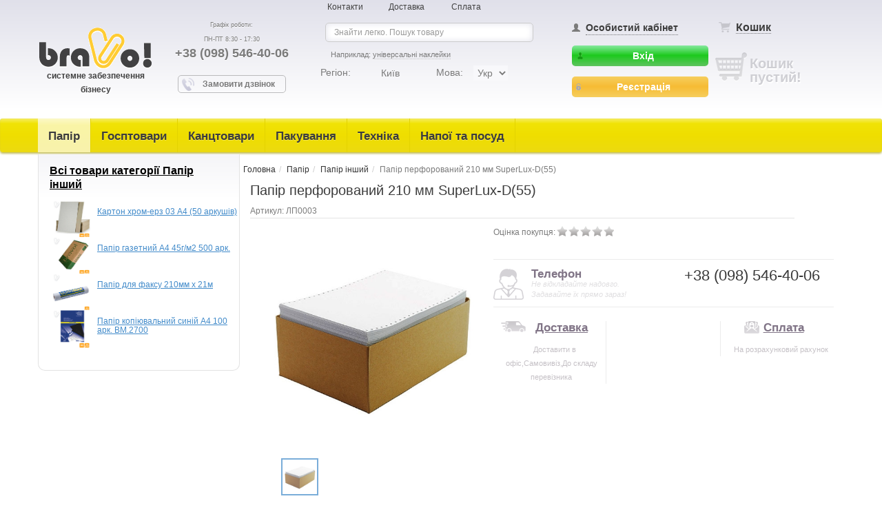

--- FILE ---
content_type: text/html; charset=UTF-8
request_url: https://www.bravopap.com.ua/wshop/productinfo/product/66
body_size: 24695
content:
<!DOCTYPE html>
<html>
<head>
  <title>Купить ЛПФ бумага 210 SuperLux-D(55), Цена ЛПФ бумага 210 SuperLux-D(55)  Интернет-магазин "Браво".</title>
  <base href="https://www.bravopap.com.ua/" />
  <meta http-equiv="Content-Type" content="text/html; charset=utf-8" />
  <meta name="keywords" content="ЛПФ бумага 210 SuperLux-D(55) купить Киев Украина" />
  <meta name="description" content="ЛПФ бумага 210 SuperLux-D(55) купить в интернет-магазине "Браво". Только качественный товар с доставкой по всей Украине." />
  <meta name="google-site-verification" content="QzcmTkB7Q5WHEcMBzEL2sebrj32Vi7779pUxyI6S9HY" />
  <meta name="viewport" content="width=device-width, initial-scale=1.0, maximum-scale=1.0, user-scalable=no" />

  <link rel="shortcut icon" href="/favicon.ico">
  <link href="https://fonts.googleapis.com/css?family=Roboto+Condensed" rel="stylesheet" type="text/css" />
  <link rel="alternative" href="https://www.bravopap.com.ua/" hreflang="x-default">
  <link rel="alternative" href="https://www.bravopap.com.ua/wshop/index?lang=ru&action=setLanguage" hreflang="ru">
  <link rel="alternative" href="https://www.bravopap.com.ua/wshop/index?lang=ua&action=setLanguage" hreflang="ua">
<!-- Google Tag Manager -->
<script>(function(w,d,s,l,i){w[l]=w[l]||[];w[l].push({'gtm.start':
new Date().getTime(),event:'gtm.js'});var f=d.getElementsByTagName(s)[0],
j=d.createElement(s),dl=l!='dataLayer'?'&l='+l:'';j.async=true;j.src=
'https://www.googletagmanager.com/gtm.js?id='+i+dl;f.parentNode.insertBefore(j,f);
})(window,document,'script','dataLayer','GTM-KK7WD5F');</script>
<!-- End Google Tag Manager -->
  <!-- Stylesheets -->
          <link href="/ext/wshops/views/template/css/new_style.css" rel="stylesheet" type="text/css" />      <link href="/ext/wshops/views/template/css/bootstrap.min.css" rel="stylesheet" type="text/css" />      <link href="/ext/wshops/views/template/css/bootstrap-responsive.min.css" rel="stylesheet" type="text/css" />      <link href="/ext/wshops/views/template/css/font-awesome.min.css" rel="stylesheet" type="text/css" />      <link href="/ext/wshops/views/template/css/style.css" rel="stylesheet" type="text/css" />      <link href="/ext/wshops/views/template/css/flexslider.css" rel="stylesheet" type="text/css" />      <link href="/ext/wshops/views/template/css/fancybox.css" rel="stylesheet" type="text/css" />      <link href="/ext/wshops/views/template/css/masonry.css" rel="stylesheet" type="text/css" />      <link href="/ext/wshops/views/template/css/slider.css" rel="stylesheet" type="text/css" />      <link href="/ext/wshops/views/template/css/tovar.css" rel="stylesheet" type="text/css" />      <link href="/ext/wshops/views/template/css/jetmenu.css" rel="stylesheet" type="text/css" />      <link href="/ext/wshops/views/template/css/bootstrap-select.css" rel="stylesheet" type="text/css" />      <link href="/ext/wshops/views/template/css/ion.rangeSlider.css" rel="stylesheet" type="text/css" />      <link href="/ext/wshops/views/template/css/ion.rangeSlider.skinNice.css" rel="stylesheet" type="text/css" />      <link href="/ext/wshops/views/template/css/contextmenu.css" rel="stylesheet" type="text/css" />    <!-- Stylesheets-end -->
  
  <!-- Scripts -->
  

  <!-- HTML5 shim and Respond.js IE8 support of HTML5 elements and media queries -->
  <!--[if lt IE 9]>
    <script src="http://www.bravopap.com.ua/ext/wshops/views/template/js/respond.min.js"></script>
    <script src="http://www.bravopap.com.ua/ext/wshops/views/template/js/html5shiv.js"></script>
  <![endif]-->

  <script type="text/javascript" src="/ext/wshops/views/template/js/jquery.js"></script>

<script type="text/javascript">
    function ostavit_otziv_tovar() {
            $('#scrolltab').animatescroll();
			$(".nav li").each(function(index) {
				$(this).removeClass("active");
			     if($(this).children().attr("href") == '#tab5') {
			       			$(this).addClass("active");
			       			$('#tab1').removeClass("active");
			       			$('#tab2').removeClass("active");
			       			$('#tab3').removeClass("active");
			       			$('#tab4').removeClass("active");
			       			$('#tab5').addClass("active");
			     }
			});
    }

    //$(document).ready(function() {$('#item_tabs').tabs({selected: });});
    function showhidenotify(showhide)
    {
        if(showhide == 'show')
        {
            document.getElementById('notifypopupbox').style.visibility='visible';
        }else if(showhide == 'hide')
        {
            document.getElementById('notifypopupbox').style.visibility='hidden';
        }
    }
    function notifypopupboxdata()
    {
        $("#notifypopupboxmsgbox").removeClass().addClass('messagebox').text('Перевіряємо....').fadeIn(1000);
        $('#popupboxsubmit_notify').attr('disabled','disabled');
        $.post("wshop/productinfo",
        {   'action':'notifyav',
            'nemail':$('#notifypopupboxemail').val(),
            'nphone':$('#notifypopupboxphone').val(),
            'nname':$('#notifypopupboxname').val(),
            'rand':Math.random()
        },
        function(data)
        {
            $('#popupboxsubmit_notify').removeAttr('disabled');
            if(data=='ok')
            {
                $("#notifypopupboxmsgbox").fadeTo(200,0.1,function()
                {
                    $(this).html('Дякуємо. Ми обов’язково Вам повідомимо.').addClass('messageboxok').fadeTo(2000,1,
                    function()
                    {
                        showhidenotify('hide');
                    });
                });
            }
            else
            {
                $("#notifypopupboxmsgbox").fadeTo(200,0.1,function()
                {
                    $(this).html(data).addClass('messageboxerror').fadeTo(900,1);
                });
            }

        });
        return false; //not to post the  form physically
    }
    </script>
<script type="text/javascript">
        function addTocompare(itemid)
        {
            $.post('index.php',
            $.param({'pageid':'66',
            'action':'addtocompare',
            'category':'194',
            'itemid':itemid}),
            function(data)
            {
                $('#compareprod_' + itemid).html(data.caption);
                $('#tocompareblock').html(data.items);
                if(data.items == '') $('#comparecontainer').hide(); else $('#comparecontainer').show();
            }, 'json');
        }
        </script>
<script type="text/javascript">
    var replyParent = 0;
    function reply(comid)
    {
        $('#formli_' + comid).append($('#add_comment'));
        replyParent = comid;
    }

    $(document).ready(function()
    {
        //$("#commentform").submit(function()
        $("#submitter").click(function()
        {
            //remove all the class add the messagebox classes and start fading

            $('#msgboxcomm').removeClass().addClass('messagebox').text('Перевіряємо....').fadeIn(1000);
            $('#submitter').attr('disabled','disabled');
            $.post("/66",
            {   'action':'addcoment',
                'author':$('#author').val(),
                'email':$('#emailc').val(),
                'comment':$('#comment').val(),
                'captchastring':$('#captchastring').val(),
                'parent':replyParent,
                'assessment':$('#assessment').val(),
                'itemid':'66',
                
                'rand':Math.random()
            },
            function(data)
            {
                $('#submitter').removeAttr('disabled');
                if(data == 'false')
                {
                    $("#msgboxcomm").fadeTo(200,0.1,function()
                    {
                        $(this).html('Не вийшло додати коментар').removeClass().addClass('messageboxerror').fadeTo(900,1);
                    });
                    return false;
                }
                else
                {
                    if(data)
                    {
                        $("#msgboxcomm").fadeTo(200,0.1,function()
                        {
                            $(this).html(data).removeClass().addClass('messageboxerror').fadeTo(900,1);
                        });
                        return false;
                    }
    
                    $("#commentform").submit();
     
                    return false;
                }
            });
             return false;
        });
    });

	</script>
<link rel="stylesheet" type="text/css" href="/ext/wshops/views/template/js/jquery-ui-1.10.1/themes/base/jquery.ui.all.css" />
<script type="text/javascript" src="/ext/wshops/views/template/js/jquery-ui-1.10.1/ui/jqueryui.js"></script>
<script type="text/javascript" src="/ext/wshops/views/template/js/jquery-ui-1.10.1/ui/jquery.ui.widget.js"></script>
<script type="text/javascript" src="/ext/wshops/views/template/js/jquery-ui-1.10.1/ui/jquery.ui.button.js"></script>
<script type="text/javascript" src="/ext/wshops/views/template/js/jquery-ui-1.10.1/ui/jquery.ui.position.js"></script>
<script type="text/javascript" src="/ext/wshops/views/template/js/jquery-ui-1.10.1/ui/jquery.ui.dialog.js"></script>
<link rel="stylesheet" type="text/css" href="/libs/js/autocomplete/styles.css" />
<script type="text/javascript" src="/libs/js/autocomplete/jquery.autocomplete-min.js"></script>
<script type='text/javascript'>
    $(document).ready(function(){
    var a = $('#idsearchkeywords').autocomplete({
        serviceUrl:'/wshop/ajaxsearch',
        minChars:1,
        delimiter: /(,|;)\s*/,
        maxHeight:400,
        width:425,
        zIndex: 9999,
        deferRequestBy: 0,
        noCache: false,
        fnFormatResult: function (value, data, currentValue) { return value;},
        onSelect: function(value, data){ location.replace("/wshop/productinfo/product/0" + data); }
      });

    	$('#back-top').hide();

    	$(window).scroll(function () {
    		if ($(this).scrollTop() > 100) {
    			$('#back-top').fadeIn();
    		} else {
    			$('#back-top').fadeOut();
    		}
    	});
    	$('#back-top a').click(function () {
    		//depricated
    		$('body,html').animate({
    			scrollTop: 0
    		}, 800);
    		//$(window).scrollTop(0);
    		return false;
    	});

    });
    </script>


<script type="text/javascript" src="/ext/wshops/views/template/js/jquery.flexslider.min.js"></script>
<script type="text/javascript" src="/ext/wshops/views/template/js/jquery.fancybox.min.js"></script>
<script type="text/javascript" src="/ext/wshops/views/template/js/jquery.masonry.min.js"></script>




<script type="text/javascript" src="/ext/wshops/views/template/js/jquery.lwtCountdown-0.9.5.js"></script>

<link rel="stylesheet" type="text/css" href="/ext/wshops/views/template/css/main.css" />
<script type="text/javascript">

                function ChangeCity(id) {

                    $.post("/66",
                    {   'action':'changecity',
                        'idcity':id,
                        'rand':Math.random()
                    },
                    function(data)
                    {
                        var obj = jQuery.parseJSON(data);
                        if(obj.cities)
                        {
                            var strcities = obj.cities;
                            var arr = strcities.split(',');
                            if(arr[0]) {
                            	$("#golovny_nomer").empty();
                            	$("#golovny_nomer").html(arr[0]);
                            	$("#golovny_nomer_tovar").empty();
                            	$("#golovny_nomer_tovar").html(arr[0]);
                            }else {
                            	$("#golovny_nomer").empty();
                            	$("#golovny_nomer_tovar").empty();
                            }
                            if(arr[1]) {
                            	$("#dodatkovi_nomer").empty();
                            	$("#dodatkovi_nomer").html(arr[1]);
                            	$("#dodatkovi_nomer_tovar").empty();
                            	$("#dodatkovi_nomer_tovar").html(arr[1]);
                            } else {
                               $("#dodatkovi_nomer").empty();
                               $("#dodatkovi_nomer_tovar").empty();
                            }

                            if(arr[2]) {
                            	$("#dodatkovi_nomer").empty();
                            	$("#dodatkovi_nomer").html(arr[1] +  '&nbsp;' + arr[2]);
                            	$("#dodatkovi_nomer_tovar").empty();
                            	$("#dodatkovi_nomer_tovar").html(arr[1] +  '&nbsp;' + arr[2]);
                            }else {
                            	$("#dodatkovi_nomer").empty();
                            	$("#dodatkovi_nomer_tovar").empty();
                            }
                        }

                        if(obj.selectedcity) {
                            $("#selectedcity").empty();
                            $("#selectedcity").html(obj.selectedcity);
                        }
                    });

                }
         </script>
<script type="text/javascript" src="/ext/wshops/views/template/js/jquery-ui-1.10.1/ui/jquery.ui.datepicker.js"></script>

<script type="text/javascript">
    function printReport(id, name)
    {
        openWinc('/wportal_pages_actsverki', 'reportid=' + id + '&reportname=' + name + '&start=' + $('#start').val() + '&finish=' + $('#finish').val());
    }
    </script>

<script type="text/javascript">
    function setdates(selected, start, finish)
    {
        switch(parseInt(selected))
        {
        	case 0: $('#' + start).val(''); $('#' + finish).val(''); break;
case 1: $('#' + start).val('23.12.2025'); $('#' + finish).val('01.02.2026'); break;
case 2: $('#' + start).val('15.01.2026'); $('#' + finish).val('22.01.2026 23:59:00'); break;
case 3: $('#' + start).val('21.01.2026'); $('#' + finish).val('21.01.2026 23:59:00'); break;
case 4: $('#' + start).val('22.01.2026'); $('#' + finish).val('22.01.2026 23:59:00'); break;
case 5: $('#' + start).val('23.01.2026'); $('#' + finish).val('23.01.2026 23:59:00'); break;
case 6: $('#' + start).val('01.01.2026'); $('#' + finish).val('31.01.2026 23:59:00'); break;
case 7: $('#' + start).val('01.12.2025'); $('#' + finish).val('31.12.2025 23:59:00'); break;
case 8: $('#' + start).val('01.01.2026'); $('#' + finish).val('31.12.2026 23:59:00'); break;
case 9: $('#' + start).val('01.01.2025'); $('#' + finish).val('31.12.2025 23:59:00'); break;
case 10: $('#' + start).val('01.01.2027'); $('#' + finish).val('31.12.2027 23:59:00'); break;
case 11: $('#' + start).val('01.01.2026'); $('#' + finish).val('31.01.2026 23:59:00'); break;
case 12: $('#' + start).val('01.02.2026'); $('#' + finish).val('28.02.2026 23:59:00'); break;
case 13: $('#' + start).val('01.03.2026'); $('#' + finish).val('31.03.2026 23:59:00'); break;
case 14: $('#' + start).val('01.04.2026'); $('#' + finish).val('30.04.2026 23:59:00'); break;
case 15: $('#' + start).val('01.05.2026'); $('#' + finish).val('31.05.2026 23:59:00'); break;
case 16: $('#' + start).val('01.06.2026'); $('#' + finish).val('30.06.2026 23:59:00'); break;
case 17: $('#' + start).val('01.07.2026'); $('#' + finish).val('31.07.2026 23:59:00'); break;
case 18: $('#' + start).val('01.08.2026'); $('#' + finish).val('31.08.2026 23:59:00'); break;
case 19: $('#' + start).val('01.09.2026'); $('#' + finish).val('30.09.2026 23:59:00'); break;
case 20: $('#' + start).val('01.10.2026'); $('#' + finish).val('31.10.2026 23:59:00'); break;
case 21: $('#' + start).val('01.11.2026'); $('#' + finish).val('30.11.2026 23:59:00'); break;
case 22: $('#' + start).val('01.12.2026'); $('#' + finish).val('31.12.2026 23:59:00'); break;

            }
        }
    </script>

<script type="text/javascript" src="ext/wshops/views/template/js/jquery.maskedinput.min.js"></script>
<script type='text/javascript'>

    		// 123456
    		
    function logout()
    {

        $.post("/66",
        {
        'action':'logout',
        'returnurl':'/66'
        },
        function(data)
        {
            if(!data.result)
            {

                $("#msgbox").fadeTo(200,0.1,function()
                {
                    $(this).html(data.mess).removeClass().addClass('messageboxerror').fadeTo(900,1);
                });
            } else
            {
                    setTimeout(function() {
                      location.href =  'https://www.bravopap.com.ua/66';
                    }, 1000);

            }
        }, 'json');
    }
    $(document).ready(function(){

         $("#rtelephone").mask("+380(99) 999-99-99");
          $("#utelephone").mask("+380(99) 999-99-99");

        // Registration
        $('body').on('submit', "#create_account", function()
        {
            $("#msgbox1").removeClass().addClass('messagebox').text('Перевіряємо....').fadeIn(1000);
            $.post("/66",
            {   'action':'signup',
                'gender':$('#rgender').val(),
                'firstname':$('#rfirstname').val(),
                'lastname':$('#rlastname').val(),
                'email':$('#remail').val(),
                'company':$('#rcompany').val(),
                'country':$('#rcountry').val(),
                'stateregion':$('#rstateregion').val(),
                'city':$('#rcity').val(),
                'postalcode':$('#rpostalcode').val(),
                'address':$('#raddress').val(),
                'address2':$('#raddress2').val(),
                'telephone':$('#rtelephone').val(),
                'fax':$('#rfax').val(),
                'newsletter':$('#rnewsletter').is(':checked') ? 1 : 0,
                'password':$('#rpassword').val(),
                'passwordagain':$('#rpasswordagain').val(),
                'captchastring':$('#rcaptchastring').val(),
                'shortname':$('#rshortname').val(),
                'activecat':$('#activecategory').val(),
                'rand':Math.random()
            },
            function(data)
            {
                if(data=='ok') //if correct login detail
                {
                    $("#msgbox1").fadeTo(200,0.1,function()
                    {
                        $('#lemail').val($('#email').val());
                        $('#lpassword').val($('#password').val());
                        $(this).html('Користувача створено. На Ваш e-mail надіслані логін та пароль для входу в Особистий кабінет.').removeClass().addClass('messageboxok').fadeTo(900,1);
                    });
                }
                else
                {
                    $("#msgbox1").fadeTo(200,0.1,function() //start fading the messagebox
                    {
                        $(this).html(data).removeClass().addClass('messageboxerror').fadeTo(900,1);
                    });
                }

            });
            return false; //not to post the  form physically
        });

        $('body').on('submit', "#remind", function()
        {
            $("#msgbox").removeClass().addClass('messagebox').text('Перевіряємо....').fadeIn(1000);
            $('#submit_remind').attr('disabled','disabled');
            $.post("/66",
            {   'action':'remind',
                'remail':$('#remail').val(),
                'rand':Math.random()
            },
            function(data)
            {
                $('#submit_remind').removeAttr('disabled');
                if(data=='ok') //if correct login detail
                {
                    $("#msgbox").fadeTo(200,0.1,function()
                    {
                        $(this).html('Новий пароль відіслано Вам на e-mail').removeClass().addClass('messageboxok').fadeTo(900,1);
                    });
                }
                else
                {
                    $("#msgbox").fadeTo(200,0.1,function() //start fading the messagebox
                    {
                        $(this).html(data).removeClass().addClass('messageboxerror').fadeTo(900,1);
                    });
                }

            });
            return false; //not to post the  form physically
        });
        $('body').on('submit', "#login", function()
        {
            $("#msgbox").removeClass().addClass('messagebox').text('Перевіряємо....').fadeIn(1000);
            $('#submit_login').attr('disabled','disabled');
            $.post("/66",
            {   'action':'login',
                'lemail':$('#lemail').val(),
                'lpassword':$('#lpassword').val(),
                'rememberme':$('#rememberme').is(':checked') ? 1 : 0,
                'activecat':$('#activecategory2').val(),
                'rand':Math.random()
            },
            function(data)
            {

                $('#submit_login').removeAttr('disabled');

                if(data=='ok')
                {
                    $("#msgbox").fadeTo(200,0.1,function()
                    {
                        $(this).html('Вхід до системи').removeClass().addClass('messageboxok').fadeTo(900,1,
                        function()
                        {
                            //document.location.reload();
                            window.location.href = 'https://www.bravopap.com.ua/66';
                        });
                    });
                }
                else
                {
                    $("#msgbox").fadeTo(200,0.1,function() //start fading the messagebox
                    {
                        $(this).html(data).removeClass().addClass('messageboxerror').fadeTo(900,1);
                    });
                }

            });
            return false; //not to post the  form physically
        });

    });
    </script>
<script type='text/javascript'>

    $(document).ready(function(){

        // Registration
        $("#ucreate_account").submit(function()
        {
            $("#umsgbox").removeClass().addClass('messagebox').text('Перевіряємо....').fadeIn(1000);
            $('#usubmit_create_account').attr('disabled','disabled');
            $.post("/66",
            {   'action':'usignup',
                'gender':$('#rgender').val(),
                'firstname':$('#ufirstname').val(),
                'lastname':$('#ulastname').val(),
                'email':$('#uemail').val(),
                'company':$('#ucompany').val(),
                'country':$('#ucountry').val(),
                'stateregion':$('#ustateregion').val(),
                'city':$('#ucity').val(),
                'postalcode':$('#upostalcode').val(),
                'address':$('#uaddress').val(),
                'address2':$('#uaddress2').val(),
                'telephone':$('#utelephone').val(),
                'fax':$('#ufax').val(),
                'newsletter':$('#unewsletter').is(':checked') ? 1 : 0,
                'password':$('#upassword').val(),
                'passwordagain':$('#upasswordagain').val(),
                'captchastring':$('#ucaptchastring').val(),
                'shortname':$('#ushortname').val(),

                'rand':Math.random()
            },
            function(data)
            {
                $('#usubmit_create_account').removeAttr('disabled');
                if(data=='ok') //if correct login detail
                {
                    $("#umsgbox").fadeTo(200,0.1,function()
                    {
                        $('#uemail').val($('#email').val());
                        $('#upassword').val($('#password').val());
                        $(this).html('Користувача створено. На Ваш e-mail надіслані логін та пароль для входу в Особистий кабінет.').removeClass().addClass('messageboxok').fadeTo(900,1);
                    });
                }
                else
                {
                    $("#umsgbox").fadeTo(200,0.1,function() //start fading the messagebox
                    {
                        $(this).html(data).removeClass().addClass('messageboxerror').fadeTo(900,1);
                    });
                }

            });
            return false;
        });

        $("#usubmit_remind").click(function()
        {
            $("#umsgbox").removeClass().addClass('messagebox').text('Перевіряємо....').fadeIn(1000);
            $('#usubmit_remind').attr('disabled','disabled');
            $.post("/66",
            {   'action':'remind',
                'remail':$('#uremail').val(),
                'rand':Math.random()
            },
            function(data)
            {
                $('#usubmit_remind').removeAttr('disabled');
                if(data=='ok') //if correct login detail
                {
                    $("#umsgbox").fadeTo(200,0.1,function()
                    {
                        $(this).html('Новий пароль відіслано Вам на e-mail').removeClass().addClass('messageboxok').fadeTo(900,1);
                    });
                }
                else
                {
                    $("#umsgbox").fadeTo(200,0.1,function() //start fading the messagebox
                    {
                        $(this).html(data).removeClass().addClass('messageboxerror').fadeTo(900,1);
                    });
                }

            });
            return false;
        });
        $("#usubmit_login").click(function()
        {
            $("#umsgbox").removeClass().addClass('messagebox').text('Перевіряємо....').fadeIn(1000);

            $.post("/66",
            {   'action':'login',
                'lemail':$('#ulemail').val(),
                'lpassword':$('#ulpassword').val(),
                'rememberme':$('#urememberme').is(':checked') ? 1 : 0,
                'rand':Math.random()
            },
            function(data)
            {

                $('#usubmit_login').removeAttr('disabled');
                if(data=='ok') //if correct login detail
                {
                    $("#umsgbox").fadeTo(200,0.1,function()
                    {
                        $(this).html('Вхід до системи').removeClass().addClass('messageboxok').fadeTo(900,1,
                        function()
                        {
                            //document.location.reload();
                            window.location.href = 'https://www.bravopap.com.ua/66';
                        });
                    });
                }
                else
                {
                    $("#umsgbox").fadeTo(200,0.1,function() //start fading the messagebox
                    {
                        $(this).html(data).removeClass().addClass('messageboxerror').fadeTo(900,1);
                    });
                }

            });
            return false;
        });

    });
    </script>
<script type="text/javascript">
            function callback_submit()
            {

                    $('#quickorder_mess').removeClass().addClass('messagebox').html("<img src='/main/styles/img/loading.gif' alt='' title='' />");

                    $.post("/wshops/modules/callback",
                    {   'action':'makecallback',
                        'orderphone':$('#quickorderphone').val(),
                        'name':$('#quickordername').val(),
                        'theme':$('#quickordertheme').val(),
                        'theme':$('#quickordertheme').val(),
                        'rand':Math.random(),
                        'captchastring':$('#captchastring_call').val()
                    },
                    function(data)
                    {

                        if(data=='ok')
                        {
                            $("#quickorder_mess").fadeTo(200,0.1,function()
                            {
                                        $(this).html( 'Запрос отправлен').removeClass().addClass('messageboxok').fadeTo(900,1);
                            });
                        }
                        else
                        {

                            $("#quickorder_mess").fadeTo(200,0.1,function() //start fading the messagebox
                            {
                                $(this).html(data).removeClass().addClass('messageboxerror').fadeTo(900,1);
                            });
                        }

                    });
                    return false;
              }
        	</script>
<script type="text/javascript">

    var cart_original_image = '';
    function addCartItem(itemid, qty, container)
    {
        var cont = (container != undefined && container != null) ? container + '_' : 'productadder_';
        var pars = ((qty == undefined) || (qty == 0)) ? '&' + $('#cart_form').serialize() : '&cartquantity=' + qty;
        var tmp = $('#cart_img').attr('src');
        if(tmp)
        {
            if(tmp.indexOf('loading.gif') <=0) cart_original_image = imgsrc = $('#cart_img').attr('src');
            $('#cart_img').attr('src', '/main/styles/img/loading.gif');
        }
        var btn = document.getElementById(cont + 'addtocart_button_' + itemid);
      
        var txt = document.getElementById(cont + itemid);
      
      if(btn && txt)
        {
            txt.innerHTML = "<img src='/main/styles/img/loading.gif' alt='' title=''/>";
            btn.className = 'button-blue';
        }
        $.post('index.php?skipCF=1',
        $.param({'pageid':'wsales/shop/addtocart',
        'action':'additem',
        'itemid':itemid}) + pars,
        function(data)
        {
            if(tmp) $('#cart_img').attr('src', cart_original_image);
            if(txt)
            {
              
            if(container =='procard') {
       			txt.innerHTML = '<a class="knopka_kupit_tovar bye_tovar" href="/wshop/makeorder" role="button">В корзине<\/a><a href="/wshop/makeorder" id="vkorzinu_v_klik">Перейти в корзину</a>';
            } else {
                txt.innerHTML = '<a class="btn btn-primary btn-lg knopka_top" role="button" href="/wshop/makeorder">В корзине</a>';
            }
       
            }
            $('#c_qty').empty();
            $('#c_total').empty();
            $('.korzina_pustaya_img').hide();
            $('#cart_total_qty_text').html('Товарів:');
            $('#cart_total_sum_rext').html('На суму:');
            $('#cart_total_qty').html(data.qty);
            $('#cart_total_sum').html(data.total);
            $('#cart_button').show();
            $('#yes_tovar_kategor_'+itemid).hide();

        }, 'json');
     }
     </script>
<script type="text/javascript" src="/ext/wshop/views/template/js/jquery.popover-1.1.2.js"></script>

    <script type="text/javascript">

        function cartcontent() {            $.post("/wshop/ajaxcart",
            {},
            function(data)
            {
                $('.cart-content').html(data);
            });
        }

    </script>
    

    <script type='text/javascript'>
    function quickorder_submit()
    {
        $('#qorder_mess').removeClass().addClass('messagebox').text('Перевіряємо....').fadeIn(1000);

        $.post("/66",
        {   'action':'makequickorder',
            'quickorder_phone':$('#quickorder_phone').val(),
            'quickorder_name':$('#quickorder_name').val(),
            'quickorder_product': '66',
            'rand':Math.random()
        },
        function(data)
        {
            $('#qorder_mess').empty();

            if(data.error != '')
            {                $('#qorder_mess').removeClass().addClass('messageboxerror').html(data.error);
                return;
            } else {                $('#qorder_mess').hide();            }

            $('.modal-body').html(data.mess);
            $('.kupit_vkli_end').hide();
            $('.modal-footer span').hide();
        }, 'json');
    }
    </script>
      

<script type="application/ld+json">
			[
			    {
			      "@context": "http://schema.org",
			      "@type": "WebSite",
			      "url": "https://www.bravopap.com.ua/",
			      "potentialAction":
			      {
			          "@type": "SearchAction",
			          "target": "https://www.bravopap.com.ua/search?q={search_term_string}",
			          "query-input": "required name=search_term_string"
			      }
			    },
			    {
			        "@context": "http://schema.org",
			        "@type": "Organization",
			        "url": "https://www.bravopap.com.ua/",
			        "logo": "https://www.bravopap.com.ua/ext/wshops/views/template/img/logo.png",
			        "name": "Bravopap - магазин канцелярии и бытовой химии",
			        "email": "cs@bravopap.com.ua",
			        "address":
			        {
			            "@type": "PostalAddress",
			            "streetAddress": "площадь Гагарина, 2",
			            "addressLocality": "г. Винница"
			        },
			        "contactPoint": [{
			            "@type": "ContactPoint",
			            "telephone": "093 170 08 32",
			            "contactType": "customer service"
			        },{
			            "@type": "ContactPoint",
			            "telephone": "0432 50 90 50",
			            "contactType": "customer service"
			        }]
			    },
			    {
			        "@context": "http://schema.org",
			        "@type": "Store",
			        "name": "Bravopap - магазин канцелярии и бытовой химии",
			        "image": "https://www.bravopap.com.ua/ext/wshops/views/template/img/logo.png",
			        "openingHoursSpecification": [
			            {
			                "@type": "OpeningHoursSpecification",
			                "dayOfWeek": [
			                    "Понедельник",
			                    "Вторник",
			                    "Среда",
			                    "Четверг",
			                    "Пятница"
			                ],
			                "opens": "08:30",
			                "closes": "17:30"
			            },
			            {
			            "@type": "OpeningHoursSpecification",
			            "dayOfWeek": [
			                "Суббота",
			                "Воскресенье"
			            ],
			            "opens": "Выходной",
			            "closes": "Выходной"
			            }
			        ],
			        "telephone": "0432 50 90 50",
			        "address": {
			            "@type": "PostalAddress",
			            "streetAddress": "площадь Гагарина, 2",
			            "addressLocality": "Винница",
			            "addressCountry": "Украина"
			        }
			    }
			]
			</script>

<link href="/seoshield-client/shield.css?1769111410.9642" rel="stylesheet">

<script type="application/ld+json">
                {
                 "@context": "http://schema.org",
                 "@type": "BreadcrumbList",
                 "itemListElement": [{
                   "@type": "ListItem",
                   "position": 1,
                   "name": "Головна",
                   "item": "https://www.bravopap.com.ua/"
                   },{
                   "@type": "ListItem",
                   "position": 2,
                   "name": "Папір",
                   "item": "https://www.bravopap.com.ua/wshop/categories/active_category/8"
                   },{
                   "@type": "ListItem",
                   "position": 3,
                   "name": "Папір інший",
                   "item": "https://www.bravopap.com.ua/wshop/catalog/active_category/194"
                   },{
                   "@type": "ListItem",
                   "position": 4,
                   "name": "Папір перфорований 210 мм SuperLux-D(55)",
                   "item": "https://www.bravopap.com.ua/wshop/productinfo/product/66"
                   }]
                }
                </script>

<script type="application/ld+json">
			  {
			   "@context": "http://schema.org",
			   "@type": "BreadcrumbList",
			   "itemListElement":
			   [
			    {
			     "@type": "ListItem",
			     "position": 1,
			     "item":
			     {
			      "@id": "https://www.bravopap.com.ua/",
			      "name": "Интернет магазин канцтоваров"
			      }
			    },
			    {
			     "@type": "ListItem",
			    "position": 2,
			    "item":
			     {
			       "@id": "https://www.bravopap.com.ua/wshop/categories/active_category/341",
			       "name": "Канцтовары"
			     }
			    }
			   ]
			  }
			  </script>
</head>
<body>
<!-- Google Tag Manager (noscript) -->
<noscript><iframe src="https://www.googletagmanager.com/ns.html?id=GTM-KK7WD5F"
height="0" width="0" style="display:none;visibility:hidden"></iframe></noscript>
<!-- End Google Tag Manager (noscript) -->
<!--
<div style="position:fixed;top:10px;">
  <div class="visible-xs badge">xs</div>
  <div class="visible-sm badge">sm</div>
  <div class="visible-md badge">md</div>
  <div class="visible-lg badge">lg</div>
</div>
-->
<div id="wrap">
  <div class="header">    
    <div class="container">
      <div class="row">
<div class="clearfix"></div>
<style>
  .paginator_kateg .stagb {
      font-weight: 700;
      padding: unset !important;
      color: unset !important;
      border-radius: unset !important;
      border: unset !important;
      box-shadow: unset !important;
      background: unset !important;
  }
</style>
<!-- Superheader -->
<div class="superheader col-xs-12 center-block">
  <div class="col-sm-4"></div>
  <ul class="col-sm-4">
    <li class="col-xs-3"><a href="/wshops/contacts">Контакти</a></li>
    <li class="col-xs-3"><a href="/wshops/infopages/id/wdelivery">Доставка</a></li>
    <li class="col-xs-3"><a href="/wshops/infopages/id/wpayment">Сплата</a></li>
  </ul>
  <div class="col-sm-4"></div>
</div>

<!-- Logo -->
<div class="col-xs-12 col-sm-2 col-md-2 col-lg-2 logo">
  <a href="/" id="logo"><img src="/ext/wshops/views/template/img/logo.png"  class="rezina" alt="logo"><br>
    <span class="stagb" style="text-decoration:none; color:#414141;">системне забезпечення бізнесу</span>
  </a>
</div>

<!-- Callback -->
<div class="hidden-sm hidden-xs col-md-2 col-lg-2 telfon">
  <span class="ten_white texs_siryi">Графік роботи:<br> ПН-ПТ 8:30 - 17:30</span><br>
  <p class="ten_white golovny_nomer" id="golovny_nomer">+38 (098) 546-40-06</p><br>
  <p class="ten_white" id="dodatkovi_nomer"></p>
  <div class="" style="white-space: nowrap;">
    <a href="#" data-toggle="modal" data-target="#myModal_zvonok" class="knopka_zvonok">Замовити дзвінок</a>
          
                <div class="modal" id="myModal_zvonok" tabindex="-1" role="dialog" aria-labelledby="myModalLabel" aria-hidden="true" style="display: none;">
                    <div class="modal-dialog" id="vhod_sam_headre">
                        <div class="modal-content" style="width:400px;">
                            <div class="modal-header vhod_madal_okno">
                                <button type="button" class="close" data-dismiss="modal" aria-hidden="true">×</button>
                                <span class="modal-title stagh4" id="myModalLabel">Замовлення зворотнього дзвінка</span>
                            </div>

                            <div class="modal-body col-sm-12">
                                <form role="form" action="?" method="post">

                                    <div class="form-group">
                                        <div style="text-align:center;" id="quickorder_mess"></div>
                                    </div>

                                    <div class="form-group">
                                        <div class="col-sm-3 name_new_polz_modal">
                                        <span class="name_mob_zvonok_obrat">Ім`я</span><span class="red_obv">*</span>
                                        </div>

                                        <div class=" col-sm-9 texstaren_new_polz_modal">
                                        <input class="" name="quickordername" id="quickordername" style="border-radius:0px" placeholder="Ваше ім’я" type="text">
                                        </div>
                                    </div>

                                    <div class="form-group">

                                        <div class=" col-sm-3 name_new_polz_modal">
                                        <span class="name_mob_zvonok_obrat">Телефон</span><span class="red_obv">*</span>
                                        </div>

                                        <div class=" col-sm-9 texstaren_new_polz_modal">
                                        <input class="" style="border-radius:0px" name="quickorderphone" id="quickorderphone" placeholder="Ваш мобільний" type="text">
                                        </div>

                                    </div>
                                    
                                    <div class="form-group">

                                        <div class=" col-sm-3 name_new_polz_modal">
                                        <span class="name_mob_zvonok_obrat">Тема дзвінка</span><span class="red_obv">*</span>
                                        </div>

                                        <div class=" col-sm-7 texstaren_new_polz_modal pull-right" style="margin-right:20px">
                                        <select style="border-radius:5px;border-color:#E5E5E5" class="form-control" id="quickordertheme">
                                        	<option value="0">- Виберіть -</option>
                                        	<option value="1">Замовлення</option>
                                        	<option value="2">Доставка</option>
                                        	<option value="3">Інше</option>
                                        </select>
                                        </div>

                                    </div>
                                    <div class="form-group">
                                        <div class=" col-sm-6">
                                          <span>Код перевірки</span>
                                        </div>
                                        <div class=" col-sm-6">
                                          <span>Введіть цифри</span>
                                        </div>
                                        <div class=" col-sm-6 texstaren_new_polz_modal">
                                          <img id="captchaimg" src="/sys_pages_getcaptcha_image/action/getimage" alt="" />
                                        </div>
                                        <div class=" col-sm-6 texstaren_new_polz_modal">
                                          <input name="rcaptchastring" id="captchastring_call" type="text" class="input" placeholder="">
                                        </div>
                                      </div>
                                      <br>
                                <div class="col-sm-12 pading_null center_vse name_modal_knopka_new_polzov">
                                    <a class="kupit_vkli_end " id="knopka_zakaz_zvonka" role="button" onclick="callback_submit();">Відправити</a>
                                </div>

                                <input name="pageid" type="hidden" value="66">
                                                                </form>
                            </div>

                            <div class="zakaz_zvonka_info_vse">
                                <p>Якщо з яких-небудь причин ви не можете до нас додзвонитись, просто заповніть форму і ми зв’яжемось з вами найближчим часом.</p>                            </div>

                        </div>

                    </div>
                </div>
                <!--sdsd-->

      






  </div>
</div>

<!-- Search, Region -->
<div class="col-sm-4 col-md-4 col-xs-12">
  <div class="center_blok">
    
    <div class="col-xs-12">
      <form class="navbar-form navbar-left pading_null" role="search" id="iddocsearchform" method="POST" action="/wshop/catalog">
<div class="form-group">
  <input type="text" class="form-control" placeholder="Знайти легко. Пошук товару" name="searchkeywords"  id="idsearchkeywords">
</div>
<input type="hidden" id="showrecordid" name="objectid" value="">
<input type="hidden" name="startaction" value="recordshow">
</form>


      <span class="seriy_texst texst_blok_2">Наприклад:&nbsp;<span class="rendom_tovar">універсальні наклейки</span></span>
    </div>
    
    <div class="col-xs-12 pading_null">

    <div class="col-xs-6 col-md-6">
      <span class="VAS_horod col-xs-6 pading_null">Регіон:&nbsp;&nbsp;</span>
      <div class="col-xs-6 col-md-6 input-group-btn bs-dropdown-to-select-group pading_null">
        <button class="btn horoda dropdown-toggle as-is bs-dropdown-to-select" type="button" data-toggle="dropdown" tabindex="-1">
          <div class="col-xs-5 pading_null" data-bind="bs-drp-sel-label" id="selectedcity" style="float: left;">Київ</div>
          <input type="hidden" name="country_path" data-bind="bs-drp-sel-value" value="Київ">
          <span class="caret hidden"></span>
        </button>
        <ul class="dropdown-menu" role="menu" style="max-height: 300px; overflow: scroll; overflow-y: scroll; overflow-x: hidden; text-align: left;">
                                    <li data-value="Київ"><a href="#" onClick="ChangeCity('wshop_cities_kyiv');return false;">Київ</a></li>
                          <li data-value="Вінниця"><a href="#" onClick="ChangeCity('wshop_cities_harkov');return false;">Вінниця</a></li>
                              </ul>
      </div>
    </div>
    <div id="site-langs" class="col-md-6 col-xs-6 pading_null" style="float:left"><form name="languages_form" id="languages_form" action="/66" method="get">
    <span class="VAS_horod">Мова:</span><span>
    <select name="lang" onchange="this.form.submit();" size="1" style="padding:2px;border:none;background-color:#F8F8FB;width:50px;font-size:14px;margin-top:6px;margin-left:15px;">
        <option value="ru">Рос</option>
<option value="ua" selected>Укр</option>
    </select>
    </span>
    <input name="action" type="hidden" value="setLanguage">
            </form>
</div>
      
    </div>
  </div>
</div>


<!-- Profile, Login, Registration -->
<div class="col-md-2 col-sm-3 col-xs-6 pading_null header_account_block">
  <i class="glyphicon glyphicon-user hidden-xs"></i>
  <a href="/wshop/account" id="knopka_kabinet">Особистий кабінет</a>
   <!-- Unlogined user -->
        <ul class="info_polzovatil_none">
      <li>
        <!-- Login -->
        <div data-toggle="modal" data-target="#myModal_vhod" class="info_polzovatil_vhod">Вхід</div>
        <div class="modal" id="myModal_vhod" tabindex="-1" role="dialog" aria-labelledby="myModalLabel_login" aria-hidden="true" style="display: none;">
          <div class="modal-dialog" >
            <div class="modal-content">
              <div class="modal-header vhod_madal_okno">
                <button type="button" class="close" data-dismiss="modal" aria-hidden="true">×</button>
                <span class="modal-title stagh4" id="myModalLabel_login">Вхід</span>
              </div>
              <div class="modal-body col-sm-12 center_vse">
                <form role="form" id="login" name="login" action="?" method="post">
                  <div class="form-group">
                    <!--<i style="font-size:25px;vertical-align:middle" class="glyphicon glyphicon-phone"></i>--><img alt="phone" src="/ext/wshops/views/template/img/telefon_vhod_ico.png" />
                    <input type="text" class="login_mob_polz" style="border-radius:0px" id="lemail" name="lemail" placeholder="Ваш логін">
                  </div>
                  <div class="form-group">
                    <img alt="pass_vhod" src="/ext/wshops/views/template/img/pass_vhod_ico.png">
                    <input type="password" class="login_mob_polz" style="border-radius:0px" id="lpassword" name="lpassword" placeholder="Пароль">
                  </div>
                  <div class="form-group">
                    <label><input type="checkbox" id="rememberme" name="rememberme" value="1" /><span class="stagb">Запам’ятати мене</span></label>
                  </div>
                  <div id="msgbox" style="text-align:center;display:none"></div>
                  <a href="/wshop/checkuser/returnto/wshop-rl-account">Забули пароль?</a>
                  <div class="col-sm-12 pading_null">
                    <input type="submit" id="submit_login" class="kupit_vkli_end" value="Ввійти">
                    <!--<a class="kupit_vkli_end knopka_zakaz" id="submit_login" role="button">Ввійти</a>-->
                    <span> або </span>
                    <a href="#" class="cursiv" data-target="#polzovatil_vhod_new" data-toggle="modal">Зареєструватись</a>
                  </div>
                  <input type="hidden" name="activecategory2" id="activecategory2" value="" />
                </form>
              </div>
                          </div>
          </div>
        </div>
      </li>
      <li>
        <!-- Registration -->
        <div href="#" class="info_polzovatil_vhod_new" data-toggle="modal" data-target="#polzovatil_vhod_new">Реєстрація</div>
        <div class="modal in" id="polzovatil_vhod_new" tabindex="-1" role="dialog" aria-labelledby="myModalLabel_reg" aria-hidden="false" style="display: none;">
          <div class="modal-dialog" >
            <div class="modal-content">
              <div class="modal-header vhod_madal_okno">
                <button type="button" class="close" data-dismiss="modal" aria-hidden="true">×</button>
                <span class="modal-title stagh4" id="myModalLabel_reg">Реєстрація</span>
                              </div>
              <div class="modal-body col-sm-12">
                <form id="create_account" name="create_account" action="?" method="post">
                  <div class="form-group">
                    <div class="col-sm-3 name_new_polz_modal">
                      <span>ПІБ *</span>
                    </div>
                    <div class=" col-sm-9 texstaren_new_polz_modal">
                      <input type="text" style="border-radius:0px" id="rshortname" required name="rshortname" placeholder="ПІБ">
                    </div>
                  </div>
                  <div class="form-group">
                    <div class=" col-sm-3 name_new_polz_modal">
                      <span>E-mail *</span>
                    </div>
                    <div class=" col-sm-9 texstaren_new_polz_modal">
                      <input type="email" id="remail" required name="remail" style="border-radius:0px" placeholder="Ваш e-mail">
                    </div>
                  </div>
                  <div class="form-group">
                    <div class=" col-sm-3 name_new_polz_modal">
                      <span>Телефон*</span>
                    </div>
                    <div class=" col-sm-9 texstaren_new_polz_modal">
                      <input type="text" id="rtelephone" name="rtelephone" required style="border-radius:0px" placeholder="Ваш мобільний">
                    </div>
                  </div>
                  <div class="form-group">
                    <div class=" col-sm-3 name_new_polz_modal">
                      <span>Організація*</span>
                    </div>
                    <div class=" col-sm-9 texstaren_new_polz_modal">
                      <input type="text" id="rcompany" name="rcompany" required style="border-radius:0px" placeholder="Організація" value="">
                    </div>
                  </div>
                  <div class="form-group">
                    <div class=" col-sm-6">
                      <span>Код перевірки</span>
                    </div>
                    <div class=" col-sm-6">
                      <span>Введіть цифри</span>
                    </div>
                    <div class=" col-sm-6 texstaren_new_polz_modal">
                      <img id="captchaimg" src="/sys_pages_getcaptcha_image/action/getimage" alt="" />
                    </div>
                    <div class=" col-sm-6 texstaren_new_polz_modal">
                      <input name="rcaptchastring" id="rcaptchastring" type="text" class="input" placeholder="">
                    </div>
                  </div>
                  <br>
                  <div class="checkbox col-sm-12">
                    <label>
                      <input type="checkbox" id="terms_and_conditions">
                      Я згоден з <a href="/terms">Угодою про використання</a>
                    </label>
                  </div>

                  <script>
                    $('#terms_and_conditions').on("change",function(){
                      if($('#terms_and_conditions').is(':checked')) {
                        $('#submit_create_account').attr("disabled",false);
                      }else{
                        $('#submit_create_account').attr("disabled",true);
                      }
                    });
                  </script>

                  <div class="checkbox col-sm-12">
                    <label>
                      <input type="checkbox" id="rnewsletter" checked>Підписатись на новини                    </label>
                  </div>
                  <div class="col-sm-12 pading_null center_vse name_modal_knopka_new_polzov">
                    <div id="msgbox1" style="text-align:center;display:none"></div>
                    <input id="submit_create_account" class="kupit_vkli_end"  type="submit" value="Зареєструватись" disabled/>
                  </div>
                  <input type="hidden" name="activecategory" id="activecategory" value="" />
                  <!--curr_cat_id:-->
                </form>
                <!--<div class="col-sm-12 pading_null center_vse name_modal_knopka_new_polzov">
                  <a class="kupit_vkli_end " id="knopka_zakaz" role="button">Зареєструватись</a>
                </div>-->
              </div>
              <div class="modal-footer regist_prim_new_polzov hidden-xs">
                <div class="col-sm-12 name_modal_pr_new_polzov">
                  <span>Переваги реєстрації</span>
                </div>
                <div class="col-sm-3  pading_null">
                  <img alt="prozent" src="/ext/wshops/views/template/img/prozent_pokup_b.png">
                  <p>Більше скидок</p>
                </div>
                <div class="col-sm-3 pading_null">
                  <img alt="acziya" src="/ext/wshops/views/template/img/acziya_pokup_b.png">
                  <p>Постійні акції</p>
                </div>
                <div class="col-sm-3 pading_null">
                  <img alt="bonus" src="/ext/wshops/views/template/img/bonus_pokup_b.png">
                  <p>Приємні бонуси</p>
                </div>
                <div class="col-sm-3 pading_null">
                  <img alt="pokupka" src="/ext/wshops/views/template/img/bistraya_pokup_b.png">
                  <p>Швидка покупка</p>
                </div>
              </div>
            </div>
          </div>
        </div>
      </li>
    </ul>
  </div>

<!-- Cart -->
<div class="col-md-2 col-sm-3 col-xs-6 mob_verska pading_null header_cart_block">
  <div class="cart on">
    <img src="/ext/wshops/views/template/img/korizina.png" class="icon_profil hidden-xs" alt="">
    <a href="/wshop/makeorder" id="knopka_korzina" onmouseover="cartcontent();">

Кошик</a>
    <div class="cart-content"></div>
  </div>
  <div>
          <div class="korzina_pustaya_img">
        <p>Кошик пустий!</p>
      </div>
        <ul class="info_korzina">
              <li><p>
          <span id="cart_total_qty_text"></span> <span id="cart_total"></span>
          <span id="cart_total_qty"></span>
        </p></li>
        <li><p>
          <span id="cart_total_sum_rext"></span> <span id="cart_total_sum" ></span>
        </p></li>
          </ul>
    <span id="cart_button" style="display:none;">
      <a href="/wshop/makeorder" class="button_mod" id="knopka_zakaz" role="button">У кошик</a>
    </span>
  </div>
</div>




      </div>
    </div>



</div>
  <nav class="navbar navbar-inverse" role="navigation">    <div class="container menu_header pading_null">
      <div class="content">
        <ul id="jetmenu" class="jetmenu orange">

        <li class="active" style="display: block;"></li>
                                
            <li class="fix-sub border_l_r active" style="display: block;"><a  href="/wshop/categories/active_category/8">Папір</a>

             
            
                    <div class="megamenu full-width" style="display:none;">
                     <div class="row">
                                   	                                        			                                        			                                          <div class="col-sm-3" style="min-height:50px;">
														
			                                            <a href="/wshop/catalog/active_category/60">
			                                            	<span class="title stagh4"><span class="stagb">Папір офісний</span></span>
			                                            </a>

			                                                

			                                          </div>

			                                        
	                                                                                	                                        			                                        			                                          <div class="col-sm-3" style="min-height:50px;">
														
			                                            <a href="/wshop/catalog/active_category/191">
			                                            	<span class="title stagh4"><span class="stagb">Стрiчка для касових апаратiв</span></span>
			                                            </a>

			                                                

			                                          </div>

			                                        
	                                                                                	                                        			                                        			                                          <div class="col-sm-3" style="min-height:50px;">
														
			                                            <a href="/wshop/catalog/active_category/193">
			                                            	<span class="title stagh4"><span class="stagb">Папір кольоровий</span></span>
			                                            </a>

			                                                

			                                          </div>

			                                        
	                                                                                	                                        			                                        			                                          <div class="col-sm-3" style="min-height:50px;">
														
			                                            <a href="/wshop/catalog/active_category/186">
			                                            	<span class="title stagh4"><span class="stagb">Наклейки</span></span>
			                                            </a>

			                                                

			                                          </div>

			                                        
	                                                                                	                                        			                                        			                                          <div class="col-sm-3" style="min-height:50px;">
														
			                                            <a href="/wshop/catalog/active_category/61">
			                                            	<span class="title stagh4"><span class="stagb">Фотопапiр</span></span>
			                                            </a>

			                                                

			                                          </div>

			                                        
	                                                                                	                                        			                                        			                                          <div class="col-sm-3" style="min-height:50px;">
														
			                                            <a href="/wshop/catalog/active_category/59">
			                                            	<span class="title stagh4"><span class="stagb">Папір для інженерних робіт</span></span>
			                                            </a>

			                                                

			                                          </div>

			                                        
	                                                                                	                                        			                                        			                                          <div class="col-sm-3" style="min-height:50px;">
														
			                                            <a href="/wshop/catalog/active_category/194">
			                                            	<span class="title stagh4"><span class="stagb">Папір інший</span></span>
			                                            </a>

			                                                

			                                          </div>

			                                        
	                                                                                
                                   
                        </div>
                    </div>
                    
             </li>
                                             
            <li class="fix-sub border_l_r " style="display: block;"><a  href="/wshop/categories/active_category/348">Госптовари</a>

             
            
                    <div class="megamenu full-width" style="display:none;">
                     <div class="row">
                                   	                                        			                                        			                                          <div class="col-sm-3" style="min-height:50px;">
														
			                                            <a href="/wshop/catalog/active_category/349">
			                                            	<span class="title stagh4"><span class="stagb">Побутова  хімія</span></span>
			                                            </a>

			                                                			                                                    <ul class="menu_kategor">
			                                                        			                                                                <li><a href="/wshop/catalog/active_category/320">Для підлоги</a> </li>
			                                                             			                                                        			                                                                <li><a href="/wshop/catalog/active_category/321">Для дезинфекції</a> </li>
			                                                             			                                                        			                                                                <li><a href="/wshop/catalog/active_category/322">Для труб</a> </li>
			                                                             			                                                        			                                                                <li><a href="/wshop/catalog/active_category/324">Для меблiв та коврiв</a> </li>
			                                                             			                                                        			                                                                <li><a href="/wshop/catalog/active_category/325">Для вiкон</a> </li>
			                                                             			                                                        			                                                                <li><a href="/wshop/catalog/active_category/326">Порошки пральнi</a> </li>
			                                                             			                                                        			                                                                <li><a href="/wshop/catalog/active_category/327">Для посуду</a> </li>
			                                                             			                                                        			                                                                <li><a href="/wshop/catalog/active_category/328">Унiверсальнi засоби</a> </li>
			                                                             			                                                        			                                                                <li><a href="/wshop/catalog/active_category/329">Освіжувачі повітря</a> </li>
			                                                             			                                                        			                                                    </ul>
			                                                

			                                          </div>

			                                        
	                                                                                	                                        			                                        			                                          <div class="col-sm-3" style="min-height:50px;">
														
			                                            <a href="/wshop/catalog/active_category/351">
			                                            	<span class="title stagh4"><span class="stagb">Гігієнічні товари</span></span>
			                                            </a>

			                                                			                                                    <ul class="menu_kategor">
			                                                        			                                                                <li><a href="/wshop/catalog/active_category/314">Папір туалетний</a> </li>
			                                                             			                                                        			                                                                <li><a href="/wshop/catalog/active_category/313">Рушники, серветки</a> </li>
			                                                             			                                                        			                                                                <li><a href="/wshop/catalog/active_category/352">Для особистої гігієни</a> </li>
			                                                             			                                                        			                                                                <li><a href="/wshop/catalog/active_category/312">Мило</a> </li>
			                                                             			                                                        			                                                    </ul>
			                                                

			                                          </div>

			                                        
	                                                                                	                                        			                                        			                                          <div class="col-sm-3" style="min-height:50px;">
														
			                                            <a href="/wshop/catalog/active_category/350">
			                                            	<span class="title stagh4"><span class="stagb">Аксесуари для їжі</span></span>
			                                            </a>

			                                                

			                                          </div>

			                                        
	                                                                                	                                        			                                        			                                          <div class="col-sm-3" style="min-height:50px;">
														
			                                            <a href="/wshop/catalog/active_category/sredstva-zaschity-ot-COVID19">
			                                            	<span class="title stagh4"><span class="stagb">Здоров'я та захист</span></span>
			                                            </a>

			                                                			                                                    <ul class="menu_kategor">
			                                                        			                                                                <li><a href="/wshop/catalog/active_category/antiseptiki">Антисептики</a> </li>
			                                                             			                                                        			                                                                <li><a href="/wshop/catalog/active_category/maski">Маски</a> </li>
			                                                             			                                                        			                                                                <li><a href="/wshop/catalog/active_category/perchatki-nitrilovye">Перчатки нитриловые</a> </li>
			                                                             			                                                        			                                                    </ul>
			                                                

			                                          </div>

			                                        
	                                                                                	                                        			                                        			                                          <div class="col-sm-3" style="min-height:50px;">
														
			                                            <a href="/wshop/catalog/active_category/353">
			                                            	<span class="title stagh4"><span class="stagb">Концентрати</span></span>
			                                            </a>

			                                                

			                                          </div>

			                                        
	                                                                                	                                        			                                        			                                          <div class="col-sm-3" style="min-height:50px;">
														
			                                            <a href="/wshop/catalog/active_category/253">
			                                            	<span class="title stagh4"><span class="stagb">Інвентар та приладдя для прибирання</span></span>
			                                            </a>

			                                                			                                                    <ul class="menu_kategor">
			                                                        			                                                        			                                                                <li><a href="/wshop/catalog/active_category/383">Дозатори</a> </li>
			                                                             			                                                        			                                                                <li><a href="/wshop/catalog/active_category/380">Рукавички</a> </li>
			                                                             			                                                        			                                                                <li><a href="/wshop/catalog/active_category/384">Тримачі</a> </li>
			                                                             			                                                        			                                                                <li><a href="/wshop/catalog/active_category/315">Губки, серветки</a> </li>
			                                                             			                                                        			                                                                <li><a href="/wshop/catalog/active_category/316">Швабри, мопи, вiники, щiтки</a> </li>
			                                                             			                                                        			                                                                <li><a href="/wshop/catalog/active_category/318">Відра, сміттєві баки</a> </li>
			                                                             			                                                        			                                                                <li><a href="/wshop/catalog/active_category/319">Пакети для сміття</a> </li>
			                                                             			                                                        			                                                                <li><a href="/wshop/catalog/active_category/330">Комплекти для WC</a> </li>
			                                                             			                                                        			                                                    </ul>
			                                                

			                                          </div>

			                                        
	                                                                                	                                        			                                        			                                          <div class="col-sm-3" style="min-height:50px;">
														
			                                            <a href="/wshop/catalog/active_category/381">
			                                            	<span class="title stagh4"><span class="stagb">Інші</span></span>
			                                            </a>

			                                                

			                                          </div>

			                                        
	                                                                                
                                   
                        </div>
                    </div>
                    
             </li>
                                             
            <li class="fix-sub border_l_r " style="display: block;"><a  href="/wshop/categories/active_category/341">Канцтовари</a>

             
            
                    <div class="megamenu full-width" style="display:none;">
                     <div class="row">
                                   	                                        			                                        			                                          <div class="col-sm-3" style="min-height:50px;">
														
			                                            <a href="/wshop/catalog/active_category/250">
			                                            	<span class="title stagh4"><span class="stagb">Папки, системи архівації</span></span>
			                                            </a>

			                                                			                                                    <ul class="menu_kategor">
			                                                        			                                                                <li><a href="/wshop/catalog/active_category/292">Папки реєстратори</a> </li>
			                                                             			                                                        			                                                                <li><a href="/wshop/catalog/active_category/293">Папки на кільцях</a> </li>
			                                                             			                                                        			                                                                <li><a href="/wshop/catalog/active_category/33">Папки-планшети</a> </li>
			                                                             			                                                        			                                                                <li><a href="/wshop/catalog/active_category/295">Роздiлювачi</a> </li>
			                                                             			                                                        			                                                                <li><a href="/wshop/catalog/active_category/296">Папки картонні</a> </li>
			                                                             			                                                        			                                                                <li><a href="/wshop/catalog/active_category/282">Папки адресні</a> </li>
			                                                             			                                                        			                                                                <li><a href="/wshop/catalog/active_category/301">Папки-бокси</a> </li>
			                                                             			                                                        			                                                                <li><a href="/wshop/catalog/active_category/302">Архівні контейнери</a> </li>
			                                                             			                                                        			                                                                <li><a href="/wshop/catalog/active_category/283">Файли</a> </li>
			                                                             			                                                        			                                                                <li><a href="/wshop/catalog/active_category/285">Папки з файлами</a> </li>
			                                                             			                                                        			                                                                <li><a href="/wshop/catalog/active_category/286">Папки-конверти, папки-кутики</a> </li>
			                                                             			                                                        			                                                                <li><a href="/wshop/catalog/active_category/287">Папки на гумках</a> </li>
			                                                             			                                                        			                                                                <li><a href="/wshop/catalog/active_category/288">Папки з прижимом</a> </li>
			                                                             			                                                        			                                                                <li><a href="/wshop/catalog/active_category/290">Швидкозшивачі пластиковi</a> </li>
			                                                             			                                                        			                                                                <li><a href="/wshop/catalog/active_category/245">Портфелi пластиковi</a> </li>
			                                                             			                                                        			                                                                <li><a href="/wshop/catalog/active_category/347">Нитка прошивочна, шпагат</a> </li>
			                                                             			                                                        			                                                    </ul>
			                                                

			                                          </div>

			                                        
	                                                                                	                                        			                                        			                                          <div class="col-sm-3" style="min-height:50px;">
														
			                                            <a href="/wshop/catalog/active_category/9">
			                                            	<span class="title stagh4"><span class="stagb">Приладдя для письма</span></span>
			                                            </a>

			                                                			                                                    <ul class="menu_kategor">
			                                                        			                                                                <li><a href="/wshop/catalog/active_category/56">Ручки гелеві, ролери, лiнери</a> </li>
			                                                             			                                                        			                                                                <li><a href="/wshop/catalog/active_category/200">Ручки кульковi, маслянi</a> </li>
			                                                             			                                                        			                                                                <li><a href="/wshop/catalog/active_category/345">Стрижні</a> </li>
			                                                             			                                                        			                                                                <li><a href="/wshop/catalog/active_category/211">Картриджі, чорнило, туш</a> </li>
			                                                             			                                                        			                                                                <li><a href="/wshop/catalog/active_category/201">Олiвцi, крейда</a> </li>
			                                                             			                                                        			                                                                <li><a href="/wshop/catalog/active_category/203">Чинки</a> </li>
			                                                             			                                                        			                                                                <li><a href="/wshop/catalog/active_category/202">Гумки</a> </li>
			                                                             			                                                        			                                                                <li><a href="/wshop/catalog/active_category/206">Маркери</a> </li>
			                                                             			                                                        			                                                                <li><a href="/wshop/catalog/active_category/212">Коректори</a> </li>
			                                                             			                                                        			                                                    </ul>
			                                                

			                                          </div>

			                                        
	                                                                                	                                        			                                        			                                          <div class="col-sm-3" style="min-height:50px;">
														
			                                            <a href="/wshop/catalog/active_category/164">
			                                            	<span class="title stagh4"><span class="stagb">Офісні дрібниці</span></span>
			                                            </a>

			                                                			                                                    <ul class="menu_kategor">
			                                                        			                                                                <li><a href="/wshop/catalog/active_category/166">Клейка стрiчка канцелярська</a> </li>
			                                                             			                                                        			                                                                <li><a href="/wshop/catalog/active_category/165">Зволожувач для пальцiв</a> </li>
			                                                             			                                                        			                                                                <li><a href="/wshop/catalog/active_category/213">Клей</a> </li>
			                                                             			                                                        			                                                                <li><a href="/wshop/catalog/active_category/333">Папір для заміток</a> </li>
			                                                             			                                                        			                                                                <li><a href="/wshop/catalog/active_category/214">Скрiпки, бiндери, кнопки</a> </li>
			                                                             			                                                        			                                                                <li><a href="/wshop/catalog/active_category/215">Лiнiйки</a> </li>
			                                                             			                                                        			                                                                <li><a href="/wshop/catalog/active_category/219">Степлери та дестеплери</a> </li>
			                                                             			                                                        			                                                                <li><a href="/wshop/catalog/active_category/220">Cкоби</a> </li>
			                                                             			                                                        			                                                                <li><a href="/wshop/catalog/active_category/189">Бейджи</a> </li>
			                                                             			                                                        			                                                                <li><a href="/wshop/catalog/active_category/221">Діркопробивачі</a> </li>
			                                                             			                                                        			                                                                <li><a href="/wshop/catalog/active_category/222">Ножиці та ножі</a> </li>
			                                                             			                                                        			                                                                <li><a href="/wshop/catalog/active_category/334">Гумки для грошей</a> </li>
			                                                             			                                                        			                                                    </ul>
			                                                

			                                          </div>

			                                        
	                                                                                	                                        			                                        			                                          <div class="col-sm-3" style="min-height:50px;">
														
			                                            <a href="/wshop/catalog/active_category/6">
			                                            	<span class="title stagh4"><span class="stagb">Щоденники та візитниці</span></span>
			                                            </a>

			                                                			                                                    <ul class="menu_kategor">
			                                                        			                                                                <li><a href="/wshop/catalog/active_category/94">Книги алфавiтнi</a> </li>
			                                                             			                                                        			                                                                <li><a href="/wshop/catalog/active_category/106">Візитниці</a> </li>
			                                                             			                                                        			                                                    </ul>
			                                                

			                                          </div>

			                                        
	                                                                                	                                        			                                        			                                          <div class="col-sm-3" style="min-height:50px;">
														
			                                            <a href="/wshop/catalog/active_category/5">
			                                            	<span class="title stagh4"><span class="stagb">Організація робочого місця</span></span>
			                                            </a>

			                                                			                                                    <ul class="menu_kategor">
			                                                        			                                                        			                                                                <li><a href="/wshop/catalog/active_category/226">Лотки</a> </li>
			                                                             			                                                        			                                                        			                                                                <li><a href="/wshop/catalog/active_category/230">Кошики, урни</a> </li>
			                                                             			                                                        			                                                                <li><a href="/wshop/catalog/active_category/232">Набори настiльнi</a> </li>
			                                                             			                                                        			                                                                <li><a href="/wshop/catalog/active_category/240">Шафи для ключiв</a> </li>
			                                                             			                                                        			                                                    </ul>
			                                                

			                                          </div>

			                                        
	                                                                                	                                        			                                        			                                          <div class="col-sm-3" style="min-height:50px;">
														
			                                            <a href="/wshop/catalog/active_category/249">
			                                            	<span class="title stagh4"><span class="stagb">Презентацiя</span></span>
			                                            </a>

			                                                			                                                    <ul class="menu_kategor">
			                                                        			                                                                <li><a href="/wshop/catalog/active_category/376">Дошки настінні для крейди</a> </li>
			                                                             			                                                        			                                                                <li><a href="/wshop/catalog/active_category/263">Флiпчарти</a> </li>
			                                                             			                                                        			                                                                <li><a href="/wshop/catalog/active_category/264">Дошки сухозтираємі</a> </li>
			                                                             			                                                        			                                                                <li><a href="/wshop/catalog/active_category/268">Дошки інформаційні</a> </li>
			                                                             			                                                        			                                                                <li><a href="/wshop/catalog/active_category/265">Аксесуари</a> </li>
			                                                             			                                                        			                                                    </ul>
			                                                

			                                          </div>

			                                        
	                                                                                	                                        			                                        			                                          <div class="col-sm-3" style="min-height:50px;">
														
			                                            <a href="/wshop/catalog/active_category/120">
			                                            	<span class="title stagh4"><span class="stagb">Календарi</span></span>
			                                            </a>

			                                                

			                                          </div>

			                                        
	                                                                                	                                        			                                        			                                          <div class="col-sm-3" style="min-height:50px;">
														
			                                            <a href="/wshop/catalog/active_category/65">
			                                            	<span class="title stagh4"><span class="stagb">Конверти</span></span>
			                                            </a>

			                                                			                                                    <ul class="menu_kategor">
			                                                        			                                                                <li><a href="/wshop/catalog/active_category/67">Конверти</a> </li>
			                                                             			                                                        			                                                    </ul>
			                                                

			                                          </div>

			                                        
	                                                                                	                                        			                                        			                                          <div class="col-sm-3" style="min-height:50px;">
														
			                                            <a href="/wshop/catalog/active_category/1">
			                                            	<span class="title stagh4"><span class="stagb">Бухгалтерські бланки, книги</span></span>
			                                            </a>

			                                                			                                                    <ul class="menu_kategor">
			                                                        			                                                                <li><a href="/wshop/catalog/active_category/20">Бланки самокопір</a> </li>
			                                                             			                                                        			                                                                <li><a href="/wshop/catalog/active_category/13">Бланки</a> </li>
			                                                             			                                                        			                                                                <li><a href="/wshop/catalog/active_category/17">Бланки суворої звітності</a> </li>
			                                                             			                                                        			                                                                <li><a href="/wshop/catalog/active_category/2">Журнали, книги спеціальні</a> </li>
			                                                             			                                                        			                                                    </ul>
			                                                

			                                          </div>

			                                        
	                                                                                	                                        			                                        			                                          <div class="col-sm-3" style="min-height:50px;">
														
			                                            <a href="/wshop/catalog/active_category/3">
			                                            	<span class="title stagh4"><span class="stagb">Книги, блокноти, зошити</span></span>
			                                            </a>

			                                                			                                                    <ul class="menu_kategor">
			                                                        			                                                                <li><a href="/wshop/catalog/active_category/89">Блокноти на пружині</a> </li>
			                                                             			                                                        			                                                                <li><a href="/wshop/catalog/active_category/34">Блокноти клеєні</a> </li>
			                                                             			                                                        			                                                                <li><a href="/wshop/catalog/active_category/117">Щоденники</a> </li>
			                                                             			                                                        			                                                                <li><a href="/wshop/catalog/active_category/40">Книги облiку, зошити</a> </li>
			                                                             			                                                        			                                                    </ul>
			                                                

			                                          </div>

			                                        
	                                                                                	                                        			                                        			                                          <div class="col-sm-3" style="min-height:50px;">
														
			                                            <a href="/wshop/catalog/active_category/344">
			                                            	<span class="title stagh4"><span class="stagb">Штемпельна продукцiя</span></span>
			                                            </a>

			                                                

			                                          </div>

			                                        
	                                                                                
                                   
                        </div>
                    </div>
                    
             </li>
                                             
            <li class="fix-sub border_l_r " style="display: block;"><a  href="/wshop/categories/active_category/358">Пакування</a>

             
            
                    <div class="megamenu full-width" style="display:none;">
                     <div class="row">
                                   	                                        			                                        			                                          <div class="col-sm-3" style="min-height:50px;">
														
			                                            <a href="/wshop/catalog/active_category/68">
			                                            	<span class="title stagh4"><span class="stagb">Клейка стрiчка пакувальна</span></span>
			                                            </a>

			                                                

			                                          </div>

			                                        
	                                                                                	                                        			                                        			                                          <div class="col-sm-3" style="min-height:50px;">
														
			                                            <a href="/wshop/catalog/active_category/196">
			                                            	<span class="title stagh4"><span class="stagb">Стретч плiвка</span></span>
			                                            </a>

			                                                

			                                          </div>

			                                        
	                                                                                	                                        			                                        			                                          <div class="col-sm-3" style="min-height:50px;">
														
			                                            <a href="/wshop/catalog/active_category/357">
			                                            	<span class="title stagh4"><span class="stagb">Термоетикетка та наклейки</span></span>
			                                            </a>

			                                                

			                                          </div>

			                                        
	                                                                                	                                        			                                        			                                          <div class="col-sm-3" style="min-height:50px;">
														
			                                            <a href="/wshop/catalog/active_category/360">
			                                            	<span class="title stagh4"><span class="stagb">Пломби</span></span>
			                                            </a>

			                                                

			                                          </div>

			                                        
	                                                                                	                                        			                                        			                                          <div class="col-sm-3" style="min-height:50px;">
														
			                                            <a href="/wshop/catalog/active_category/70">
			                                            	<span class="title stagh4"><span class="stagb">Пістолет пакувальний</span></span>
			                                            </a>

			                                                

			                                          </div>

			                                        
	                                                                                	                                        			                                        			                                          <div class="col-sm-3" style="min-height:50px;">
														
			                                            <a href="/wshop/catalog/active_category/339">
			                                            	<span class="title stagh4"><span class="stagb">Пакети пакувальні</span></span>
			                                            </a>

			                                                

			                                          </div>

			                                        
	                                                                                	                                        			                                        			                                          <div class="col-sm-3" style="min-height:50px;">
														
			                                            <a href="/wshop/catalog/active_category/25">
			                                            	<span class="title stagh4"><span class="stagb">Етикет-пiстолети</span></span>
			                                            </a>

			                                                

			                                          </div>

			                                        
	                                                                                	                                        			                                        			                                          <div class="col-sm-3" style="min-height:50px;">
														
			                                            <a href="/wshop/catalog/active_category/185">
			                                            	<span class="title stagh4"><span class="stagb">Цiнники</span></span>
			                                            </a>

			                                                

			                                          </div>

			                                        
	                                                                                
                                   
                        </div>
                    </div>
                    
             </li>
                                             
            <li class="fix-sub border_l_r " style="display: block;"><a  href="/wshop/categories/active_category/7">Техніка</a>

             
            
                    <div class="megamenu full-width" style="display:none;">
                     <div class="row">
                                   	                                        			                                        			                                          <div class="col-sm-3" style="min-height:50px;">
														
			                                            <a href="/wshop/catalog/active_category/173">
			                                            	<span class="title stagh4"><span class="stagb">Флешки та диски</span></span>
			                                            </a>

			                                                			                                                    <ul class="menu_kategor">
			                                                        			                                                                <li><a href="/wshop/catalog/active_category/175">Флеш USB-пам'ять</a> </li>
			                                                             			                                                        			                                                                <li><a href="/wshop/catalog/active_category/178">Мишки та коврики</a> </li>
			                                                             			                                                        			                                                                <li><a href="/wshop/catalog/active_category/331">Клавiатури</a> </li>
			                                                             			                                                        			                                                                <li><a href="/wshop/catalog/active_category/184">Мережевi фiльтри та кабелi</a> </li>
			                                                             			                                                        			                                                                <li><a href="/wshop/catalog/active_category/182">Засоби догляду за технiкою</a> </li>
			                                                             			                                                        			                                                    </ul>
			                                                

			                                          </div>

			                                        
	                                                                                	                                        			                                        			                                          <div class="col-sm-3" style="min-height:50px;">
														
			                                            <a href="/wshop/catalog/active_category/23">
			                                            	<span class="title stagh4"><span class="stagb">Елементи живлення</span></span>
			                                            </a>

			                                                

			                                          </div>

			                                        
	                                                                                	                                        			                                        			                                          <div class="col-sm-3" style="min-height:50px;">
														
			                                            <a href="/wshop/catalog/active_category/63">
			                                            	<span class="title stagh4"><span class="stagb">Калькулятори</span></span>
			                                            </a>

			                                                

			                                          </div>

			                                        
	                                                                                	                                        			                                        			                                          <div class="col-sm-3" style="min-height:50px;">
														
			                                            <a href="/wshop/catalog/active_category/24">
			                                            	<span class="title stagh4"><span class="stagb">Знищувачi</span></span>
			                                            </a>

			                                                

			                                          </div>

			                                        
	                                                                                	                                        			                                        			                                          <div class="col-sm-3" style="min-height:50px;">
														
			                                            <a href="/wshop/catalog/active_category/276">
			                                            	<span class="title stagh4"><span class="stagb">Плівка для ламінування</span></span>
			                                            </a>

			                                                

			                                          </div>

			                                        
	                                                                                	                                        			                                        			                                          <div class="col-sm-3" style="min-height:50px;">
														
			                                            <a href="/wshop/catalog/active_category/277">
			                                            	<span class="title stagh4"><span class="stagb">Брошурувальники</span></span>
			                                            </a>

			                                                

			                                          </div>

			                                        
	                                                                                	                                        			                                        			                                          <div class="col-sm-3" style="min-height:50px;">
														
			                                            <a href="/wshop/catalog/active_category/279">
			                                            	<span class="title stagh4"><span class="stagb">Обкладинки для брошурувальника</span></span>
			                                            </a>

			                                                

			                                          </div>

			                                        
	                                                                                	                                        			                                        			                                          <div class="col-sm-3" style="min-height:50px;">
														
			                                            <a href="/wshop/catalog/active_category/278">
			                                            	<span class="title stagh4"><span class="stagb">Пружини для брошурувальника</span></span>
			                                            </a>

			                                                

			                                          </div>

			                                        
	                                                                                	                                        			                                        			                                          <div class="col-sm-3" style="min-height:50px;">
														
			                                            <a href="/wshop/catalog/active_category/223">
			                                            	<span class="title stagh4"><span class="stagb">Рiзаки</span></span>
			                                            </a>

			                                                

			                                          </div>

			                                        
	                                                                                
                                   
                        </div>
                    </div>
                    
             </li>
                                             
            <li class="fix-sub border_l_r " style="display: block;"><a  href="/wshop/categories/active_category/252">Напої та посуд</a>

             
            
                    <div class="megamenu full-width" style="display:none;">
                     <div class="row">
                                   	                                        			                                        			                                          <div class="col-sm-3" style="min-height:50px;">
														
			                                            <a href="/wshop/catalog/active_category/306">
			                                            	<span class="title stagh4"><span class="stagb">Чай</span></span>
			                                            </a>

			                                                

			                                          </div>

			                                        
	                                                                                	                                        			                                        			                                          <div class="col-sm-3" style="min-height:50px;">
														
			                                            <a href="/wshop/catalog/active_category/305">
			                                            	<span class="title stagh4"><span class="stagb">Кава, вершки</span></span>
			                                            </a>

			                                                

			                                          </div>

			                                        
	                                                                                	                                        			                                        			                                          <div class="col-sm-3" style="min-height:50px;">
														
			                                            <a href="/wshop/catalog/active_category/307">
			                                            	<span class="title stagh4"><span class="stagb">Вода</span></span>
			                                            </a>

			                                                

			                                          </div>

			                                        
	                                                                                	                                        			                                        			                                          <div class="col-sm-3" style="min-height:50px;">
														
			                                            <a href="/wshop/catalog/active_category/304">
			                                            	<span class="title stagh4"><span class="stagb">Посуд одноразовий</span></span>
			                                            </a>

			                                                

			                                          </div>

			                                        
	                                                                                
                                   
                        </div>
                    </div>
                    
             </li>
                            </ul>
      </div>
    </div></nav>


  
  <div class="content"><!--this_is_product--->
<!--ss_product_id:66-->
<div class="container pading_null ">
  <div class="col-md-12 pading_null ">
    <div class="col-sm-3 hidden-xs hidden-sm pading_null left_spisok_tovar"> <!-- >>> Бокова панель з товарами категорії -->
      <p class="sidebox-title1">
	<span><a href="/wshop/catalog/active_category/194">Всі товари категорії  Папір інший </a></span>
      </p>
      <ul class="spisok_tovar_on">
		  	              	            <li>
	  <a href="/wshop/productinfo/product/624">
	    <img src="/userdata/modules/wproducts/wprod_products_photo/icons/19998_2.jpg" class="rezina" alt="Картон хром-ерз 03 А4 (50 аркушів)">
            <span>Картон хром-ерз 03 А4 (50 аркушів)</span>
          </a>
        </li>
                      	            <li>
	  <a href="/wshop/productinfo/product/1377">
	    <img src="/userdata/modules/wproducts/wprod_products_photo/icons/19992_2.jpg" class="rezina" alt="Папір газетний А4 45г/м2 500 арк.">
            <span>Папір газетний А4 45г/м2 500 арк.</span>
          </a>
        </li>
                      	            <li>
	  <a href="/wshop/productinfo/product/49">
	    <img src="/userdata/modules/wproducts/wprod_products_photo/icons/19994_2.jpg" class="rezina" alt="Папір для факсу 210мм х 21м">
            <span>Папір для факсу 210мм х 21м</span>
          </a>
        </li>
                      	            <li>
	  <a href="/wshop/productinfo/product/4795">
	    <img src="/userdata/modules/wproducts/wprod_products_photo/icons/19993_2.jpg" class="rezina" alt="Папір копіювальний синій А4 100 арк. BM.2700">
            <span>Папір копіювальний синій А4 100 арк. BM.2700</span>
          </a>
        </li>
                      	                            </ul>
    </div> <!-- <<< Бокова панель з товарами категорії -->
    <!--seoshield_formulas--kartochek-tovara-->
    
    <div class="col-md-9 col-sm-12 col-xs-12 pading_null" itemscope itemtype="http://schema.org/Product"> <!-- >>> Основне поле -->
      <div class="col-sm-12  pading_null hlebnaya_kroshka hidden-xs"><ul class="breadcrumb"><li><a href="/wshop/index" title=''>Головна</a><span class="divider"></span></li><!--dg_crumb_url:/wshop/index";;dg_crumb_name:Головна--><li><a href="/wshop/categories/active_category/8" title=''>Папір</a><span class="divider"></span></li><!--dg_crumb_url:/wshop/categories/active_category/8";;dg_crumb_name:Папір--><li><a href="/wshop/catalog/active_category/194" title=''>Папір інший</a><span class="divider"></span></li><!--dg_crumb_url:/wshop/catalog/active_category/194";;dg_crumb_name:Папір інший--><li>Папір перфорований 210 мм SuperLux-D(55)</li></ul><!--ss_breadcrums_list:Головна >> Папір >> Папір інший >> Папір перфорований 210 мм SuperLux-D(55)--><!--dg_crumb_url:/wshop/productinfo/product/66";;dg_crumb_name:Папір перфорований 210 мм SuperLux-D(55)--><!--url_last_breadcrumbs:/wshop/productinfo/product/66--></div> <!-- breadcrumbs -->
      <div class="col-sm-12 col-xs-12 col-xsl-12"> <!-- >>> Назва товару -->
	<h1 itemprop="name"> 
	  Папір перфорований 210 мм SuperLux-D(55)                  </h1>
      </div> <!-- <<< Назва товару -->

      <div class="col-sm-12 col-xs-12  col-xsl-12 pading_null_r"> <!-- >>> Артикул товару -->
	<div class="col-sm-11 pading_null artikul">
	  <span>Артикул:</span>
          <span>ЛП0003</span>
          <!--ss_product_code:ЛП0003-->
        </div>
      </div> <!-- <<< Артикул товару -->

      <div class="col-sm-12 kartka_tovara col-xs-12 col-xsl-12"> <!-- >>> Основний блок товару -->
	<div class="col-sm-5 col-xs-12 col-xsl-12 foto_tovara"> <!-- >>> Фото товару -->
  
    
	  <div class="carousel slide article-slide" id="article-photo-carousel"> <!-- >>> Слайдер фоток товару -->
	    <!-- Wrapper for slides -->
            <div class="carousel-inner cont-slider">
	      <div class="item active">
		<img itemprop="image" src="/userdata/modules/wproducts/wprod_products_photo/12608.jpg" class="holovne_foto_tovar" data-toggle="magnify" title="Папір перфорований 210 мм SuperLux-D(55) - Фото 1" alt="Папір перфорований 210 мм SuperLux-D(55) - Фото 1" >
              </div>
              				                                                            </div>
            <ol class="carousel-indicators" id="dop_foto"> <!-- >>> Інші фото -->
	      <li class="active" data-slide-to="0" data-target="#article-photo-carousel"><img alt="Папір перфорований 210 мм SuperLux-D(55) - Фото 2" src="/userdata/modules/wproducts/wprod_products_photo/icons/12608_2.jpg"  title="Папір перфорований 210 мм SuperLux-D(55) - Фото 2"></li>
                                          				                                            </ol> <!-- <<< Інші фото -->
          </div> <!-- <<< Слайдер фоток товару -->

        </div> <!-- <<< Фото товару -->
              
        <div class="col-sm-7 col-xs-12 pading_null">

	    <div class="col-sm-12 pading_null margin_bottom"> <!-- >>> Рейтинг товару -->
        
	      <div class="col-sm-6 pading_null">
		<span class="nazva_star_tovar">Оцінка покупця: </span>
				  <span class="star_tovar"> </span><span class="star_tovar"> </span><span class="star_tovar"> </span><span class="star_tovar"> </span><span class="star_tovar"> </span>                              </div> 
              
              
            </div> <!-- <<< Рейтинг товару -->
            

	      
	      

              <script type="application/ld+json">
              {
                "@context": "http://schema.org/",
                "@type": "Product",
                "name": "Папір перфорований 210 мм SuperLux-D(55)",
                "image": [
                  "https://www.bravopap.com.ua/userdata/modules/wproducts/wprod_products_photo/12608.jpg"
                 ],
                "description": "ЛПФ бумага 210 SuperLux-D(55) купить в интернет-магазине ",
                "mpn": "ЛП0003",
                "brand": {
                  "@type": "Thing",
                  "name": "Папір перфорований 210 мм SuperLux-D(55)"
                },
                "offers": {
                  "@type": "Offer",
                 "url": "https://www.bravopap.com.ua/wshop/productinfo/product/66",
                  "priceCurrency": "UAH",
                  "price": "296.82",
                  "availability": "https://www.bravopap.com.ua/InStock",
                  "seller": {
                    "@type": "Organization",
                    "name": "Bravopap - интернет магазин канцтоваров и бытовой химии"
                  }
                }
              }
              </script>              


                 <div class="col-xs-12 pading_null"> <!-- >>> Опції Добавити в мої товари, Добавити співробітникам і т.д. -->
		                            		      									
		      		      
          
                  </div> <!-- <<< Опції Добавити в мої товари, Добавити співробітникам і т.д. -->
          
          <div class="col-sm-12 pading_null info_tovara col-xs-12"> <!-- >>> Виробник -->
	              </div> <!-- <<< Виробник -->

          <div class="col-sm-12 pading_null nomera_baner_tovar margin_bottom col-xs-12" > <!-- >>> Телефон -->
            <div class="col-sm-6 pading_null">
              <ul class="zvoni_tovar_baner">
                <li class="big_name_baner">Телефон</li>
                <li>Не відкладайте надовго.</li>
                <li>Задавайте їх прямо зараз!</li>
              </ul>
	    </div> 
            <div class="col-sm-6 pading_null" id="">
	      <ul class="zvoni_tovar_baner2">
		<li><p id="golovny_nomer_tovar">+38 (098) 546-40-06</p></li>
                <li><span id="dodatkovi_nomer_tovar"></span></li>
              </ul>
            </div>
	  </div> <!-- <<< Телефон -->

	  <div class="col-sm-12 pading_null garantii_tovara margin_bottom col-xs-12"> 
            <div class="col-sm-4 pading_null"> <!-- >>> Доставка -->
	      <ul class="dostavka_tovar">
		<li><a href="/wshops/infopages/id/wdelivery">Доставка</a></li>
                <li><span>Доставити в офіс,Самовивіз,До складу перевізника</span></li>
              </ul>
            </div> <!-- <<< Доставка -->
            
            <div class="col-sm-4 pading_null"> <!-- >>> Гарантія -->
	                  </div>     <!-- <<< Гарантія -->
            
            <div class="col-sm-4 pading_null"> <!-- >>> Оплата -->
	      <ul class="oplata_tovar" style="border-left:1px solid #ececec;border-right:none;">
		<li><a href="/wshops/infopages/id/wpayment">Сплата</a></li>
                <li><span>На розрахунковий рахунок</span></li>
              </ul>
            </div> <!-- <<< Оплата -->

             <!-- <<< Теги типу sale -->
            
	  </div> <!-- col-sm-12 pading_null garantii_tovara margin_bottom col-xs-12 -->
	</div> <!-- col-sm-7 pading_null -->
      </div> <!-- col-sm-12 pading_null kartka_tovara col-xs-12 col-xsl-12 --> <!-- <<< Основний блок товару -->
      
      <div class="col-xs-12 pading_null opis_tovara" id="scrolltab">
        <div class="panel">
	  <div class="panel-heading" style="border-bottom:none;">
	    <span class="pull-left">
	      <!-- Tabs -->
              <ul class="nav panel-tabs zakadki_nav_tovar">
                <li class="active"><a href="#tab1" data-toggle="tab">Опис</a></li>
                <li class=""><a href="#tab2" data-toggle="tab">Характеристики</a></li>
		               	                              </ul>
            </span>
          </div>
          
          <div class="panel-body pull-left zakladki_tovara col-xs-12 pading_null">
	    <div class="tab-content">
	      <div class="tab-pane active" id="tab1">
		          <!--ss_full_desc:Папір ЛПФ шириною 210 мм; призначений для використання на всіх типах матричних принтерів, телетайпів і АЦДП, в тому числі і для швидкісних принтерів; використовується для безперервного друку великого об'єму інформації; продукція економічного класу.-->
	        <div class="texs_opis_tovar"></p>
<ul>
<li>Папір ЛПФ шириною 210 мм;</li>
<li>призначений для використання на всіх типах матричних принтерів, телетайпів і АЦДП, в тому числі і для швидкісних принтерів;</li>
<li>використовується для безперервного друку великого об'єму інформації;</li>
<li>продукція економічного класу.</li>
</ul>
<p></div>
                                <!--seo_text_start--><!--seo_text_end-->
                <div class="dg_prod_gentext"><!--{ss_api_content_start:f353cbdd823837844053beac0fcd3a91:ss_api_content_start}--></div>
              </div>

              <div class="tab-pane" id="tab2">
				<div class="harakteristik_tovar"><div id="div_prod_spec" class="harakteristik_tovar">

    <p class="table_sravneniya_tovar_name">Характеристики:</p>

    <table style="width:100%" class="table_sravneniya_tovar">
                                <tr><td style="font-weight:bold;border-bottom: 1px dotted #ccc;" colspan="3">-</td></tr>

                                                    <tr class="searchlisteven">
                    <td style="border-bottom: 1px dotted #ccc;text-align:center;">
                        &nbsp;&middot;&nbsp;
                    </td>
                    <td style="border-bottom: 1px dotted #ccc;">
                        Кількість аркушів в упаковці                    </td>
                    <td style="border-bottom: 1px dotted #ccc;">
                        1700 листов                    </td>
                                        <!--ss_product_info|Кількість аркушів в упаковці|1700 листов-->
                </tr>
                                            <tr class="searchlistodd">
                    <td style="border-bottom: 1px dotted #ccc;text-align:center;">
                        &nbsp;&middot;&nbsp;
                    </td>
                    <td style="border-bottom: 1px dotted #ccc;">
                        Матеріал                    </td>
                    <td style="border-bottom: 1px dotted #ccc;">
                        - бумага офсетная                    </td>
                                        <!--ss_product_info|Матеріал|- бумага офсетная-->
                </tr>
                                            <tr class="searchlisteven">
                    <td style="border-bottom: 1px dotted #ccc;text-align:center;">
                        &nbsp;&middot;&nbsp;
                    </td>
                    <td style="border-bottom: 1px dotted #ccc;">
                        Ширина                    </td>
                    <td style="border-bottom: 1px dotted #ccc;">
                        210 мм                    </td>
                                        <!--ss_product_info|Ширина|210 мм-->
                </tr>
                                            <tr class="searchlistodd">
                    <td style="border-bottom: 1px dotted #ccc;text-align:center;">
                        &nbsp;&middot;&nbsp;
                    </td>
                    <td style="border-bottom: 1px dotted #ccc;">
                        Формат                    </td>
                    <td style="border-bottom: 1px dotted #ccc;">
                        - А 4                    </td>
                                        <!--ss_product_info|Формат|- А 4-->
                </tr>
                                            <tr class="searchlisteven">
                    <td style="border-bottom: 1px dotted #ccc;text-align:center;">
                        &nbsp;&middot;&nbsp;
                    </td>
                    <td style="border-bottom: 1px dotted #ccc;">
                        Щільність                    </td>
                    <td style="border-bottom: 1px dotted #ccc;">
                        - г/м2                    </td>
                                        <!--ss_product_info|Щільність|- г/м2-->
                </tr>
                            
                                <tr><td style="font-weight:bold;border-bottom: 1px dotted #ccc;" colspan="3">БУМАГА</td></tr>

                                                    <tr class="searchlisteven">
                    <td style="border-bottom: 1px dotted #ccc;text-align:center;">
                        &nbsp;&middot;&nbsp;
                    </td>
                    <td style="border-bottom: 1px dotted #ccc;">
                        Вид паперу                    </td>
                    <td style="border-bottom: 1px dotted #ccc;">
                        Перфорована                     </td>
                                        <!--ss_product_info|Вид паперу|Перфорована -->
                </tr>
                            
            </table>

</div>

</div>
	                      </div>

              <div class="tab-pane" id="tab3"></div>

              <div class="tab-pane" id="tab4" style="padding-left:0px;">
		              </div>
             <!--  -->

              <div class="tab-pane" id="tab5"></div>
            </div> <!-- tab-content -->
          </div> <!-- zakladki_tovara -->
	</div> <!-- panel -->
      </div> <!-- opis_tovara -->
    </div> <!-- col-md-9  Основне поле -->

    <div class="col-md-9 hidden-xs col-xs-12  probel_mod col-sm-12 "></div>
        <div class="col-md-9 hidden-xs col-xs-12  pull-right col-sm-12 "></div> <!-- Сопутствуючі -->
    <div class="col-md-9 hidden-xs col-xs-12  probel_mod col-sm-12 "></div>
    <div class="col-md-9 hidden-xs col-xs-12  pull-right col-sm-12 " id="similar"></div> <!-- Схожі товари -->
    <div class="col-md-9 hidden-xs col-xs-12  probel_mod col-sm-12 "></div>
    <div class="col-md-9 hidden-xs col-xs-12  pull-right col-sm-12 "></div> <!-- Також дивились -->
  </div>
</div>
<meta property="og:type" content="website" />
<meta property="og:title" content="Папір перфорований 210 мм SuperLux-D(55)" />
<meta property="og:url" content="/wshop/productinfo/product/66" />
<meta property="og:description" content="Ищешь Папір? Заходи и выбирай прямо сейчас!" />
<meta property="article:author" content="https://www.bravopap.com.ua/" />
<meta property="twitter:card" content="summary" />
<meta property="twitter:title" content="Папір перфорований 210 мм SuperLux-D(55)" />
<meta property="twitter:description" content="Ищешь Папір? Заходи и выбирай прямо сейчас!" />
<meta property="og:image" content="/userdata/modules/wproducts/wprod_products_photo/12608.jpg" />
<meta property="twitter:image" content="/userdata/modules/wproducts/wprod_products_photo/12608.jpg" />
<meta property="og:publisher" content="https://www.bravopap.com.ua/" />
<meta property="og:site_name" content="Bravopap - магазин канцелярии и бытовой химии" /></div>
  <div  id="footer" class="footer"><div class="container shield__footers_module_block__wrapper"><div class="shield__footers_module_block__wrapper__card shield__footers_module_block__wrapper__shadow shield__footers_module_block__wrapper__mb-3"><div class="shield__footers_module_block__wrapper__card-body"><div class="shield__footers_module_block__wrapper__top shield__footers_module_block__wrapper__mb-3"><button data-custom-switch="false" switch-block target="#top-categories" class="shield__footers_module_block__wrapper__btn shield__footers_module_block__wrapper__btn-sm shield__footers_module_block__wrapper__btn-success shield__footers_module_block__wrapper__mr-1" type="submit">ТОП Категории</button><button data-custom-switch="true" switch-block target="#top-categories" class="shield__footers_module_block__wrapper__btn shield__footers_module_block__wrapper__btn-sm shield__footers_module_block__wrapper__btn-light shield__footers_module_block__wrapper__mr-1" type="submit">Города</button><button data-custom-switch="false" switch-block target="#top-tags" class="shield__footers_module_block__wrapper__btn shield__footers_module_block__wrapper__btn-sm shield__footers_module_block__wrapper__btn-light shield__footers_module_block__wrapper__mr-1" type="submit">ТОП Теги</button><button data-custom-switch="false" switch-block target="#top-products" class="shield__footers_module_block__wrapper__btn shield__footers_module_block__wrapper__btn-sm shield__footers_module_block__wrapper__btn-light shield__footers_module_block__wrapper__mr-1" type="submit">ТОП Товары</button><button data-custom-switch="false" switch-block target="#sentences" class="shield__footers_module_block__wrapper__btn shield__footers_module_block__wrapper__btn-sm shield__footers_module_block__wrapper__btn-light shield__footers_module_block__wrapper__mr-1" type="submit">Предложения</button></div><div class="shield__footers_module_block__wrapper__bottom"> <div class="shield__footers_module_block__wrapper__row"> <div class="shield__footers_module_block__wrapper__right shield__footers_module_block__wrapper__col-12 shield__footers_module_block__wrapper__col-12"><div block-target class="shield__footers_module_block__wrapper__card shield__footers_module_block__wrapper__shadow shield__footers_module_block__wrapper__mb-3 shield__footers_active" id="top-categories"><div class="shield__footers_module_block__wrapper__card-body"><div class="shield__footers_module_block__wrapper__row"><div class="shield__footers_module_block__wrapper__col-3 shield__footers_module_block__wrapper__col-3"><span><a href="https://www.bravopap.com.ua/wshop/catalog/active_category/203">Механическая точилка</a></span> <span city-info><a href="https://www.bravopap.com.ua/wshops/infopages/id/wdelivery/kremenchug">Кременчуг</a></span><br/><span><a href="https://www.bravopap.com.ua/wshop/catalog/active_category/203">Точилка для карандашей механическая</a></span> <span city-info><a href="https://www.bravopap.com.ua/wshops/infopages/id/wdelivery/berdyansk">Бердянск</a></span><br/><span><a href="https://www.bravopap.com.ua/wshop/catalog/active_category/206">Маркер меловой</a></span> <span city-info><a href="https://www.bravopap.com.ua/wshops/infopages/id/wdelivery/nikopol">Никополь</a></span><br/><span><a href="https://www.bravopap.com.ua/wshop/catalog/active_category/222">Канцелярские ножницы</a></span> <span city-info><a href="https://www.bravopap.com.ua/wshops/infopages/id/wdelivery/lvov">Львов</a></span><br/><span><a href="https://www.bravopap.com.ua/wshop/catalog/active_category/286">Конверт на кнопке</a></span> <span city-info><a href="https://www.bravopap.com.ua/wshops/infopages/id/wdelivery/kharkov/">Харьков</a></span><br/><span><a href="https://www.bravopap.com.ua/wshop/catalog/active_category/339">Полиэтиленовый пакет</a></span> <span city-info><a href="https://www.bravopap.com.ua/wshops/infopages/id/wdelivery/kamenskoe">Каменское</a></span><br/><span><a href="https://www.bravopap.com.ua/wshop/catalog/active_category/212">Замазка корректор</a></span> <span city-info><a href="https://www.bravopap.com.ua/wshops/infopages/id/wdelivery/krivoj%20rog">Кривой Рог</a></span><br/><span><a href="https://www.bravopap.com.ua/wshop/catalog/active_category/24">Бумагоуничтожающая машина шредер</a></span> <span city-info><a href="https://www.bravopap.com.ua/wshops/infopages/id/wdelivery/vinnicza">Винница</a></span></div><div class="shield__footers_module_block__wrapper__col-3 shield__footers_module_block__wrapper__col-3"><span><a href="https://www.bravopap.com.ua/wshop/catalog/active_category/63">Большой калькулятор</a></span> <span city-info><a href="https://www.bravopap.com.ua/wshops/infopages/id/wdelivery/mariupol">Мариуполь</a></span><br/><span><a href="https://www.bravopap.com.ua/wshop/catalog/active_category/201">Набор мелков</a></span> <span city-info><a href="https://www.bravopap.com.ua/wshops/infopages/id/wdelivery/belaya%20czerkvov%60">Белая Церковь</a></span><br/><span><a href="https://www.bravopap.com.ua/wshop/catalog/active_category/273">Ламинатор</a></span> <span city-info><a href="https://www.bravopap.com.ua/wshops/infopages/id/wdelivery/sumy">Сумы</a></span><br/><span><a href="https://www.bravopap.com.ua/wshop/catalog/active_category/193">Разноцветная бумага</a></span> <span city-info><a href="https://www.bravopap.com.ua/wshops/infopages/id/wdelivery/uzhgorod">Ужгород</a></span><br/><span><a href="https://www.bravopap.com.ua/wshop/catalog/active_category/24">Уничтожитель документов шредер</a></span> <span city-info><a href="https://www.bravopap.com.ua/wshops/infopages/id/wdelivery/luczk">Луцк</a></span><br/><span><a href="https://www.bravopap.com.ua/wshop/catalog/active_category/304">Одноразовая посуда на заказ</a></span> <span city-info><a href="https://www.bravopap.com.ua/wshops/infopages/id/wdelivery/melitopol">Мелитополь</a></span><br/><span><a href="https://www.bravopap.com.ua/wshop/catalog/active_category/214">Канцелярские кнопки</a></span> <span city-info><a href="https://www.bravopap.com.ua/wshops/infopages/id/wdelivery/kherson">Херсон</a></span><br/><span><a href="https://www.bravopap.com.ua/wshop/catalog/active_category/175">Usb флешка</a></span> <span city-info><a href="https://www.bravopap.com.ua/wshops/infopages/id/wdelivery/kropivniczkij">Кропивницкий</a></span></div><div class="shield__footers_module_block__wrapper__col-3 shield__footers_module_block__wrapper__col-3"><span><a href="https://www.bravopap.com.ua/wshop/catalog/active_category/56">Ручки гелевые оптом</a></span> <span city-info><a href="https://www.bravopap.com.ua/wshops/infopages/id/wdelivery/pavlograd">Павлоград</a></span><br/><span><a href="https://www.bravopap.com.ua/wshop/catalog/active_category/312">Мыло туалетное оптом</a></span> <span city-info><a href="https://www.bravopap.com.ua/wshops/infopages/id/wdelivery/brovary%60">Бровары</a></span><br/><span><a href="https://www.bravopap.com.ua/wshop/catalog/active_category/330">Ерш туалетный</a></span> <span city-info><a href="https://www.bravopap.com.ua/wshops/infopages/id/wdelivery/rovno">Ровно</a></span><br/><span><a href="https://www.bravopap.com.ua/wshop/catalog/active_category/67">Конверт стандартный</a></span> <span city-info><a href="https://www.bravopap.com.ua/wshops/infopages/id/wdelivery/poltava">Полтава</a></span><br/><span><a href="https://www.bravopap.com.ua/wshop/catalog/active_category/206">Маркеры перманентные</a></span> <span city-info><a href="https://www.bravopap.com.ua/wshops/infopages/id/wdelivery/slavyansk">Славянск</a></span><br/><span><a href="https://www.bravopap.com.ua/wshop/catalog/active_category/24">Измельчитель бумаг</a></span> <span city-info><a href="https://www.bravopap.com.ua/wshops/infopages/id/wdelivery/konstantinovka">Константиновка</a></span><br/><span><a href="https://www.bravopap.com.ua/wshop/catalog/active_category/333">Блок бумаги</a></span> <span city-info><a href="https://www.bravopap.com.ua/wshops/infopages/id/wdelivery/nikolaev">Николаев</a></span><br/><span><a href="https://www.bravopap.com.ua/wshop/catalog/active_category/3">Ежедневник планировщик</a></span> <span city-info><a href="https://www.bravopap.com.ua/wshops/infopages/id/wdelivery/ivano-Frankovsk">Ивано-Франковск</a></span></div><div class="shield__footers_module_block__wrapper__col-3 shield__footers_module_block__wrapper__col-3"><span><a href="https://www.bravopap.com.ua/wshop/catalog/active_category/330">Ершик для туалета</a></span> <span city-info><a href="https://www.bravopap.com.ua/wshops/infopages/id/wdelivery/kamenecz-podol%60skij">Каменец-Подольский</a></span><br/><span><a href="https://www.bravopap.com.ua/wshop/catalog/active_category/304">Одноразовая пластиковая посуда</a></span> <span city-info><a href="https://www.bravopap.com.ua/wshops/infopages/id/wdelivery/chernovczy">Черновцы</a></span><br/><span><a href="https://www.bravopap.com.ua/wshop/catalog/active_category/226">Горизонтальные лотки</a></span> <span city-info><a href="https://www.bravopap.com.ua/wshops/infopages/id/wdelivery/ternopol">Тернополь</a></span><br/><span><a href="https://www.bravopap.com.ua/wshop/catalog/active_category/191">Чековая лента</a></span> <span city-info><a href="https://www.bravopap.com.ua/wshops/infopages/id/wdelivery/lisichansk">Лисичанск</a></span><br/><span><a href="https://www.bravopap.com.ua/wshop/catalog/active_category/176">Диски двд</a></span> <span city-info><a href="https://www.bravopap.com.ua/wshops/infopages/id/wdelivery/severodoneczk">Северодонецк</a></span><br/><span><a href="https://www.bravopap.com.ua/wshop/catalog/active_category/191">Кассовая лента</a></span> <span city-info><a href="https://www.bravopap.com.ua/wshops/infopages/id/wdelivery/kiev">Киев</a></span><br/><span><a href="https://www.bravopap.com.ua/wshop/catalog/active_category/106">Визитница кредитница</a></span> <span city-info><a href="https://www.bravopap.com.ua/wshops/infopages/id/wdelivery/dnepropetrovsk">Днепропетровск</a></span><br/><span><a href="https://www.bravopap.com.ua/wshop/categories/active_category/341">Канцелярия</a></span> <span city-info><a href="https://www.bravopap.com.ua/wshops/infopages/id/wdelivery/zaporozh%60e">Запорожье</a></span></div></div></div></div><div block-target class="shield__footers_module_block__wrapper__card shield__footers_module_block__wrapper__shadow shield__footers_module_block__wrapper__mb-3 shield__footers_inactive" id="top-tags"><div class="shield__footers_module_block__wrapper__card-body"><div class="shield__footers_module_block__wrapper__row"><div class="shield__footers_module_block__wrapper__col-3 shield__footers_module_block__wrapper__col-3"><a href="https://www.bravopap.com.ua/wshop/catalog/active_category/222/f/razmer_180-mm">Ножницы и ножи размером 180 мм</a><br/><a href="https://www.bravopap.com.ua/wshop/catalog/active_category/327/f/obaem_5-l">Для посуды объемом 5 л</a><br/><a href="https://www.bravopap.com.ua/wshop/catalog/active_category/221/f/brend_kangaro">Дыроколы производителя Kangaro</a><br/><a href="https://www.bravopap.com.ua/wshop/catalog/active_category/221/f/brend_axent/material_metal">Дыроколы Axent металлические</a><br/><a href="https://www.bravopap.com.ua/wshop/catalog/active_category/219/f/material_metal/vid_stepler">Степлеры металлические</a><br/><a href="https://www.bravopap.com.ua/wshop/catalog/active_category/219/f/probivnaya-moshchnost-listov_10">Степлеры и антистеплеры на 10 листов</a><br/><a href="https://www.bravopap.com.ua/wshop/catalog/active_category/117/f/format-mm_a5-148-h-210/tsvet_chernyy">Ежедневники недатированные формата А5, 148 х 210</a><br/><a href="https://www.bravopap.com.ua/wshop/catalog/active_category/292/f/tip-papki_odnostoron">Папки-регистраторы односторонние</a></div><div class="shield__footers_module_block__wrapper__col-3 shield__footers_module_block__wrapper__col-3"><a href="https://www.bravopap.com.ua/wshop/catalog/active_category/193/f/plotnost-g-m2_160?active_sorting=newitem">Бумага цветная плотностью г/м2 - 160</a><br/><a href="https://www.bravopap.com.ua/wshop/catalog/active_category/326/f/vid_konditsioner">Порошки стиральные - кондиционер</a><br/><a href="https://www.bravopap.com.ua/wshop/catalog/active_category/326/f/obaem_3-6-kg">Порошки стиральные объемом 3,6 кг</a><br/><a href="https://www.bravopap.com.ua/wshop/catalog/active_category/286/f/vid_smennaya,zelenyy">Папки-уголки зеленого цвета</a><br/><a href="https://www.bravopap.com.ua/wshop/catalog/active_category/380/f/razmer-perchatki_m">Перчатки размера M</a><br/><a href="https://www.bravopap.com.ua/wshop/catalog/active_category/56/f/vid_linery?skipCF=1">Линеры</a><br/><a href="https://www.bravopap.com.ua/wshop/catalog/active_category/213/f/vid_kolpachek-dozator">Клей с колпачком-дозатором</a><br/><a href="https://www.bravopap.com.ua/wshop/catalog/active_category/201/f/kolichestvo-v-upakovke_18">Карандаши, мел 1 шт8</a></div><div class="shield__footers_module_block__wrapper__col-3 shield__footers_module_block__wrapper__col-3"><a href="https://www.bravopap.com.ua/wshop/catalog/active_category/345/f/tolshchina-linii-pisma_137">Стержни длинной 137 мм</a><br/><a href="https://www.bravopap.com.ua/wshop/catalog/active_category/perchatki-nitrilovye/f/kolichestvo-v-upakovke_500">Перчатки нитриловые 500 шт</a><br/><a href="https://www.bravopap.com.ua/wshop/catalog/active_category/189/f/vid_beydzh_tip,matovaya">Бейджи</a><br/><a href="https://www.bravopap.com.ua/wshop/catalog/active_category/328/f/tip-sredstva_beydzh,poroshok">Порошок</a><br/><a href="https://www.bravopap.com.ua/wshop/catalog/active_category/226/f/color_dymchatyy/material_plastik/vid_lotki-vertikalnye">Лотки вертикальные пластиковые</a><br/><a href="https://www.bravopap.com.ua/wshop/catalog/active_category/328/f/tip-sredstva_nakladnaya-s-k/vid_poroshok">Порошок</a><br/><a href="https://www.bravopap.com.ua/wshop/catalog/active_category/202/f/material_kauchuk">Ластики из Каучук</a><br/><a href="https://www.bravopap.com.ua/wshop/catalog/active_category/13/f/vid_nakladnaya">Накладные</a></div><div class="shield__footers_module_block__wrapper__col-3 shield__footers_module_block__wrapper__col-3"><a href="https://www.bravopap.com.ua/wshop/catalog/active_category/314/f/dlina_125-m">Бумага туалетная длинной 125 м</a><br/><a href="https://www.bravopap.com.ua/wshop/catalog/active_category/286/f/vid_gazetnaya,zelenyy">Папки-конверты, папки-уголки зеленого цвета</a><br/><a href="https://www.bravopap.com.ua/wshop/catalog/active_category/283/f/format-mm_a5-148-h-210">Файлы формата А5, 148 х 210</a><br/><a href="https://www.bravopap.com.ua/wshop/catalog/active_category/213/f/vid_kley-karandash">Клей-карандаш</a><br/><a href="https://www.bravopap.com.ua/wshop/catalog/active_category/215/f/material_plastik">Линейки пластиковые</a><br/><a href="https://www.bravopap.com.ua/wshop/catalog/active_category/232/f/color_chernyy,korichnevyy/vid_podstavka-pod-kalendar">Подставка под календарь</a><br/><a href="https://www.bravopap.com.ua/wshop/catalog/active_category/214/f/kolichestvo-v-upakovke_50">Скрепки, зажимы, кнопки 50 шт</a><br/><a href="https://www.bravopap.com.ua/wshop/catalog/active_category/33/f/material_vinil/tsvet_siniy">Папки-планшеты из винила</a></div></div></div></div><div block-target class="shield__footers_module_block__wrapper__card shield__footers_module_block__wrapper__shadow shield__footers_module_block__wrapper__mb-3 shield__footers_inactive" id="top-products"><div class="shield__footers_module_block__wrapper__card-body"><div class="shield__footers_module_block__wrapper__row"><div class="shield__footers_module_block__wrapper__col-3 shield__footers_module_block__wrapper__col-3"><a href="https://www.bravopap.com.ua/wshop/productinfo/product/12326">Скоросшиватель пласт. на пруж. Economix А5 асс.</a><br/><a href="https://www.bravopap.com.ua/wshop/productinfo/product/421">Маркер д/доски Centropen синий 1,5-3мм 8559</a><br/><a href="https://www.bravopap.com.ua/wshop/productinfo/product/4794">Копирка черная А4 100 л, BM.2701</a><br/><a href="https://www.bravopap.com.ua/wshop/productinfo/product/214">Степлер усиленной мощности Buromax 100л</a><br/><a href="https://www.bravopap.com.ua/ezhednevnik-2021BELLAa5korallovyyiskusstvennayakozhaporolon0">Ежедневник 2021 BELLA, А5, коралловый, искусственная кожа/поролон</a><br/><a href="https://www.bravopap.com.ua/wshop/productinfo/product/9805">Средство Антинагар д/удаления жира Їжак 500мл</a><br/><a href="https://www.bravopap.com.ua/ezhednevnikdat-2020FATTOREA5-336strzelenyy0">Ежедневник недат. FATTORE, A5, 336 стр., зеленый</a><br/><a href="https://www.bravopap.com.ua/ruchka-maslyanaya-Flair-Writometer-RT-ball-sinyaya-1311-10km0">Ручка масляная Flair Writometer RT ball синяя 1311 10км</a></div><div class="shield__footers_module_block__wrapper__col-3 shield__footers_module_block__wrapper__col-3"><a href="https://www.bravopap.com.ua/wshop/productinfo/product/231">Зажимы цветные 19мм, BM.5355, (12шт./уп.)</a><br/><a href="https://www.bravopap.com.ua/mel-belyy-100-sht-ZB6716-120">Мел белый (100 шт.) ZB.6716-12</a><br/><a href="https://www.bravopap.com.ua/wshop/productinfo/product/492">Перчатки универсальные желтые L ФБ</a><br/><a href="https://www.bravopap.com.ua/wshop/productinfo/product/851">Пустографки двухсторонн. А-3, офсет. бумага (100 шт./блок)</a><br/><a href="https://www.bravopap.com.ua/wshop/productinfo/product/569">Тетрадь 18л клетка</a><br/><a href="https://www.bravopap.com.ua/wshop/productinfo/product/8945">Стержень масляный синий для Writo-meter 10км 0.5мм (10шт/уп)</a><br/><a href="https://www.bravopap.com.ua/wshop/productinfo/product/64">ЛПФ бумага 420 SuperLux-D(55)</a><br/><a href="https://www.bravopap.com.ua/chay-Lovare-alpiyskie-travy-80-g-kartonnaya-tuba0">Чай Lovare Альпийские травы, 80 г. картонная туба</a></div><div class="shield__footers_module_block__wrapper__col-3 shield__footers_module_block__wrapper__col-3"><a href="https://www.bravopap.com.ua/wshop/productinfo/product/511">Средство д/мытья стекла запаска Мистер Мускул 500мл</a><br/><a href="https://www.bravopap.com.ua/papka-s-zavyazkami-kartonnaya-041-mm-kleenyy-klapan0">Папка с завязками картонная 0,41 мм, клееный клапан</a><br/><a href="https://www.bravopap.com.ua/wshop/productinfo/product/7595">Закладки бум. 45*12 неон (5цв*30л) Economix</a><br/><a href="https://www.bravopap.com.ua/wshop/productinfo/product/12100">Наклейки бум. (12) 70х67,7 (100л/уп) Axent 2473-A</a><br/><a href="https://www.bravopap.com.ua/wshop/productinfo/product/6364">Кассовая книга с/к, 100 листов, верт. А5</a><br/><a href="https://www.bravopap.com.ua/kalendarnastennyy-kvartalnyy2021-297h630mm-1pruzhina0">Календарь настенный квартальный 2021, 297х630 мм, 1 пружина</a><br/><a href="https://www.bravopap.com.ua/wshop/productinfo/product/1111">Кофе растворимый Якобз Монарх мягк. упак. 400г</a><br/><a href="https://www.bravopap.com.ua/wshop/productinfo/product/144">Закладки пластик. 45*12 неон (5цв*25л) ВМ.2302-98</a></div><div class="shield__footers_module_block__wrapper__col-3 shield__footers_module_block__wrapper__col-3"><a href="https://www.bravopap.com.ua/wshop/productinfo/product/12222">Лоток горизонтальный пласт. Арника черный</a><br/><a href="https://www.bravopap.com.ua/wshop/productinfo/product/1596">Набор бумаги цветной А4 PASTEL, 80 г/м2 паст. 5цвх50л</a><br/><a href="https://www.bravopap.com.ua/wshop/productinfo/product/11186">Маркер перманентный 2 мм черный Centropen 2836/01</a><br/><a href="https://www.bravopap.com.ua/wshop/productinfo/product/505">Порошок стиральный Гала ручной 400г</a><br/><a href="https://www.bravopap.com.ua/wshop/productinfo/product/7551">Ластик треугольн. Milan 4045</a><br/><a href="https://www.bravopap.com.ua/wshop/productinfo/product/50">Бумага для факса 210мм x 25м</a><br/><a href="https://www.bravopap.com.ua/perchatka-nitrilvinil-chernaya-m-100shtup0">Перчатка нитрил+винил, черная, М 100шт/уп</a><br/><a href="https://www.bravopap.com.ua/wshop/productinfo/product/7576">Фломастеры цв. 18 цв. ZB.2803</a></div></div></div></div><div block-target class="shield__footers_module_block__wrapper__card shield__footers_module_block__wrapper__shadow shield__footers_module_block__wrapper__mb-3 shield__footers_inactive" id="sentences"><div class="shield__footers_module_block__wrapper__card-body"><ul style="list-style-type: none; padding: 0px;"><li>В магазине bravopap.com.ua Вы можете <a href="https://www.bravopap.com.ua/wshop/catalog/active_category/196">пленку купить</a> или заказать механическую для карандашей по выгодной цене.</li><li>Новинки: лотки для бумаг горизонтальные и <a href="https://www.bravopap.com.ua/wshop/catalog/active_category/232">настольный канцелярский набор</a>, цены ниже конкурентов!</li><li>В нашем магазине можете <a href="https://www.bravopap.com.ua/wshop/catalog/active_category/263">купить доску магнитно маркерную</a>, а также выбрать <a href="https://www.bravopap.com.ua/wshop/catalog/active_category/307">воду оптом</a> с доставкой по Николаеву.</li><li>Выбирайте <a href="https://www.bravopap.com.ua/wshop/catalog/active_category/263">доску маркерную</a> по выгодной цене! Спешите <a href="https://www.bravopap.com.ua/wshop/catalog/active_category/263">купить маркерные доски</a> с доставкой по Украине.</li><li>Интересует набор мелков или хотите заказать <a href="https://www.bravopap.com.ua/wshop/catalog/active_category/173">usb флешки</a> с доставкой в Львов? Оформляйте заказ онлайн!</li></ul></div></div></div></div></div></div></div></div>
<div class="container">
  <div class="row">
    <div class="hidden-xs col-sm-2 col-md-2">
      <a href="/" id="logo_footer"><img src="/ext/wshops/views/template/img/logo.png" class="rezina" alt="logo"></a>
    </div>
    
    <div class="col-xs-6 col-sm-3 col-md-2 mob_verska url_dob_big">
      <ul>
			<li><a href="/wshops/infopages/id/wabout">Про нас</a></li>
		<li><a href="/wshops/infopages/id/wpayment">Сплата</a></li>
		        <li><a href="/wshops/contacts">Контакти</a></li>
      </ul>
    </div>
    
    <div class="col-xs-6 col-sm-3 col-md-2 mob_verska url_dob_big">
      <ul>
	                        <li><a href="/wshop/sitemap">Мапа сайту</a></li>
        <li><a href="/wshops/return">Повернення та обмін</a></li>
      </ul>
    </div>
    
    <div class="col-xs-12 col-sm-4 col-md-3 telfon mob_verska">
      <div class="ten_white texs_siryi">Графік роботи Клієнтського Сервісу:</div>
      <div>ПН-ПТ 8:30 - 17:30</div>
      <p class="ten_white golovny_nomer">+38 (098) 546-40-06</p>
      <div class="footer_madal_zvonok_blok">
	<a href="#" data-toggle="modal" data-target="#myModal_zvonok" class="knopka_zvonok">ЗАМОВИТИ ДЗВІНОК</a>
              </div>
    </div>
    
    <div class="hidden-xs hidden-sm col-md-3 mob_verska">
      <a href="/wshops/contacts"><img src="/ext/wshops/views/template/img/adress.png" class="rezina" alt=""></a>
    </div>
    

  </div>
      <div class="texst_copiraita">&copy; ТОВ "БРАВО-ПАП", 2026</div>
</div>

<script type="text/javascript">
$.ajax({
  url : '/is_admin.php',
  type : 'post',
  data : {},
  success : function(data){
    var skip_cf_lower = window.location.search.toLowerCase();
    if (typeof data.is_admin != 'undefined' && data.is_admin == true && skip_cf_lower.indexOf('skipcf') == -1){
      var q = 'skipCF=1';
      if (window.location.search == ''){
        q = '?' + q;
      } else {
        q = window.location.search + '&' + q;
      }
      window.location.href = window.location.pathname + q;
    }
  }
})

$(document).ready(function(){
  if (window.location.search.indexOf('skipCF') == -1 && typeof contextual_block != 'undefined'){
    $('#quickedit_btn').remove();
  }


$(document).ready(function(){
  $.ajax({
   url : '/wshop/makeorder',
   success : function(data){
        var header_account = $(data).find('.header_account_block').html();
        $('.header_account_block').html(header_account);

        var header_cart = $(data).find('.header_cart_block').html();
        $('.header_cart_block').html(header_cart);

        var header_call = $(data).find('#myModal_zvonok').html();
        $('#myModal_zvonok').html(header_call);
   }
  });
});


});
</script>

</div>    
  <div id="gototop"><img alt="go to top" style="width:50px;z-index:1000;position:relative" src="userdata/images/back-to-top.png"></div>
</div>
<!--  php include_once("analyticstracking.php")  -->
<!--ss_category_name:Папір перфорований 210 мм SuperLux-D(55)--><script type="text/javascript" src="/ext/wshops/views/template/js/css3-mediaqueries.js"></script>
<script type="text/javascript" src="ext/wshops/views/template/js/animatescroll.js"></script>
<script type="text/javascript" src="/ext/wshops/views/template/js/jetmenu.js"></script>
<script type="text/javascript" src="/ext/wshops/views/template/js/bootstrap.min.js"></script>
<script type="text/javascript" src="/ext/wshops/views/template/js/functions.js"></script>
<script type="text/javascript" src="/ext/wshops/views/template/js/bootstrap-slider.js"></script>
<script type="text/javascript" src="/ext/wshops/views/template/js/ion.rangeSlider.min.js"></script>
<script type="text/javascript" src="/ext/wshops/views/template/js/showHide.js"></script>
<script type="text/javascript" src="/ext/wshops/views/template/js/misc.js"></script>
<script type="text/javascript" src="/main/js/popup.js"></script>
<script type="text/javascript" src="/ext/wshops/views/template/js/layout.js"></script><link rel="stylesheet" href="/seoshield-client/core/lib/footers_block.css?t=1769111410.9672"><script type="text/javascript" src="/seoshield-client/core/lib/footers_block.js"></script><!--SEOSHIELD_INFO: tracked_row:
array (
  'product_id' => '66',
  'url' => 'https://www.bravopap.com.ua/wshop/productinfo/product/66',
  'category_name' => 'Папір перфорований 210 мм SuperLux-D(55)',
  'parent_category_name' => 'Папір інший',
  'product_manufacturer' => '',
  'product_model' => '',
  'product_code' => 'ЛП0003',
  'short_desc' => '',
  'full_desc' => 'Папір ЛПФ шириною 210 мм; призначений для використання на всіх типах матричних принтерів, телетайпів і АЦДП, в тому числі і для швидкісних принтерів; використовується для безперервного друку великого об\'єму інформації; продукція економічного класу.',
  'breadcrumbs' => 'Головна >> Папір >> Папір інший >> Папір перфорований 210 мм SuperLux-D(55)',
  'robots' => '',
  'seo_text' => true,
  'title' => 'Купить ЛПФ бумага 210 SuperLux-D(55), Цена ЛПФ бумага 210 SuperLux-D(55)  Интернет-магазин "Браво".',
  'description' => 'ЛПФ бумага 210 SuperLux-D(55) купить в интернет-магазине "Браво". Только качественный товар с доставкой по всей Украине.',
  'h1' => ' 
	  Папір перфорований 210 мм SuperLux-D(55)                  ',
  'reviews_num' => 0,
  'price' => 0,
  'discount_price' => 0,
  'availability' => false,
  'visits' => 1,
  'date_add' => '2026-01-22 21:50:10',
)--><!--SEOSHIELD_INFO: tracked_product_info:
array (
  'Кількість аркушів в упаковці' => '1700 листов',
  'Матеріал' => '- бумага офсетная',
  'Ширина' => '210 мм',
  'Формат' => '- А 4',
  'Щільність' => '- г/м2',
  'Вид паперу' => 'Перфорована ',
)--><!--ERROR:'You have an error in your SQL syntax; check the manual that corresponds to your MariaDB server version for the right syntax to use near \'єму інформації; продукція економічного кл...\' at line 2'--><!--URI:'//www.bravopap.com.ua/wshop/productinfo/product/66'--><!--{seo_shield_out_buffer}--><script defer src="https://static.cloudflareinsights.com/beacon.min.js/vcd15cbe7772f49c399c6a5babf22c1241717689176015" integrity="sha512-ZpsOmlRQV6y907TI0dKBHq9Md29nnaEIPlkf84rnaERnq6zvWvPUqr2ft8M1aS28oN72PdrCzSjY4U6VaAw1EQ==" data-cf-beacon='{"version":"2024.11.0","token":"bd824de56973457a85029f8601327838","r":1,"server_timing":{"name":{"cfCacheStatus":true,"cfEdge":true,"cfExtPri":true,"cfL4":true,"cfOrigin":true,"cfSpeedBrain":true},"location_startswith":null}}' crossorigin="anonymous"></script>
</body>
</html>


--- FILE ---
content_type: text/css
request_url: https://www.bravopap.com.ua/ext/wshops/views/template/css/new_style.css
body_size: 23017
content:
.panel-heading_mod {
    border-color:#EEE!important;
}
.footer li a{
  color:#4b4b4b;
  cursor:pointer;
}
.footer li a:hover{
  font-weight:600;
}
.xsnopad{
  
}
/*----------------------------
    Самое верхнее меню
-----------------------------*/
#gototop {
  bottom: 0;
  margin-right:20px;
  margin-bottom:20px;
  cursor: pointer;
  display: none;
  font-size: 150%;
  position: fixed;
  right: 0;
}
.superheader {
	width:100%;
	height:15px;
	margin-top:-15px;
	margin-bottom:10px;
}
.superheader ul{
	text-align:center;
}
.superheader li{
	display:inline;
	list-style:none;
	padding: 0px 20px 0px 20px;
}
.superheader a{
	text-decoration:none;
	color:#414141;
	cursor:pointer;
}

.oldprice{
	vertical-align:super;
	color:red;
	font-size:0.6em;
	font-style:normal;
	margin-left:-25px;
	margin-top:-30px;
}

/*----------------------------
	Навигационное меню
-----------------------------*/


#colorNav > ul {
/* width: 30px; */
margin: 0 auto;
padding-left: 45px;
}
.artikul_mod {
border-bottom: 1px solid #e3e3e3;
margin-top: -10px;
}

#colorNav > ul > li {
list-style: none;
/* box-shadow: 0 0 10px rgba(100, 100, 100, 0.2) inset,1px 1px 1px #CCC; */
display: inline-block;
line-height: 1;
margin: 1px;
border-radius: 3px;
position: relative;
}

#colorNav > ul > li > a {
color: inherit;
text-decoration: none !important;
font-size: 24px;
padding: 0px 12px;
}

#colorNav li ul {
position: absolute;
list-style: none;
text-align: center;
width: 180px;
left: 0%;
margin-left: -140px;
top: 5px;
font: bold 12px 'Open Sans Condensed', sans-serif;
max-height: 0px;
overflow: hidden;
-webkit-transition: max-height 0.4s linear;
-moz-transition: max-height 0.4s linear;
transition: max-height 0.4s linear;
z-index: 9090999;
}

#colorNav li ul li{
	background-color:#313131;
}

#colorNav li ul li a{
	padding:12px;
	color:#fff !important;
	text-decoration:none !important;
	display:block;
}

#colorNav li ul li:nth-child(odd){ /* Полоски зебры */
	background-color:#363636;
}

#colorNav li ul li:hover{
	background-color:#444;
}

#colorNav li ul li:first-child{
	border-radius:3px 3px 0 0;
	margin-top:25px;
	position:relative;
}

#colorNav li ul li:first-child:before {
content: '';
position: absolute;
width: 1px;
height: 1px;
border: 5px solid transparent;
border-bottom-color: #313131;
left: 80%;
top: -10px;
margin-left: -5px;
}

#colorNav li ul li:last-child{
	border-bottom-left-radius:3px;
	border-bottom-right-radius:3px;
}

/* Запуск анимации перехода CSS */
/* при наведении курсора мыши на элемент */

#colorNav li:hover ul{
	max-height:200px; /* Увеличиваем при добавлении дополнительных выпадающих пунктов */
}


/*----------------------------
	Цветные темы
-----------------------------*/


#colorNav li.green {
/* background-color: #00c08b; */
color: #127a5d;
margin-bottom: 5px;
background: url(../img/ico/butt.png);
background-repeat: no-repeat;
}

#colorNav li.red{		background-color:#ea5080;color:#aa2a52;}
#colorNav li.blue{		background-color:#53bfe2;color:#2884a2;}
#colorNav li.yellow{	background-color:#f8c54d;color:#ab8426;}
#colorNav li.purple{	background-color:#df6dc2;color:#9f3c85;}


  
.mag {
    width:450px;
    margin: 0 auto;
    float: none;
}
    
.mag img {
    max-width: 100%;
}


.mag1 {
    width:120px;
    margin: 0 auto;
    float: none;
}
    
.mag1 img {
    max-width: 100%;
}
 
.mag2 {
    width:900px;
    margin: 0 auto;
    float: none;
}
    
.mag2 img {
    max-width: 100%;
} 

.magnify {
    position: relative;
    cursor: none;
}

.magnify-large {
    position: absolute;
    display: none;
    width: 250px;
    height: 250px;

    -webkit-box-shadow: 0 0 0 7px rgba(255, 255, 255, 0.55), 0 0 7px 7px rgba(0, 0, 0, 0.25), inset 0 0 40px 2px rgba(0, 0, 0, 0.25);
       -moz-box-shadow: 0 0 0 7px rgba(255, 255, 255, 0.55), 0 0 7px 7px rgba(0, 0, 0, 0.25), inset 0 0 40px 2px rgba(0, 0, 0, 0.25);
            box-shadow: 0 0 0 7px rgba(255, 255, 255, 0.55), 0 0 7px 7px rgba(0, 0, 0, 0.25), inset 0 0 40px 2px rgba(0, 0, 0, 0.25);
    
    -webkit-border-radius: 100%;
       -moz-border-radius: 100%;
             border-radius: 100%
}














.probel_mod {
padding: 10px;
}
.input {

margin: 5px;
}


/*normalize*/
img#captchaimg {
margin-bottom: 10px;
padding-top: 10px;
}
.pading_null_l {
padding-left: 0px !important;
}
.select {
margin: 5px;
}

.pole_mod_vikno_pr {
margin: 10px 0px;

}
input.red_knopka.mod_del_l {
background: rgba(255, 255, 255, 0);
border: 0px solid;
}
#notifypopupbox_mod {
margin: -10px 0px 0px 20px;
padding: 10px 10px 10px;
height: auto;
width: 300px;
position: absolute;
border-radius: 10px;
border: 1px solid #bbdefc;
background-color: #FFFFFF;
z-index: 1000;
font-family: arial;
right: 86px;
top: 180px;
box-shadow: 0 0px 10px #daedfd;
}


.pading_b {
    padding-bottom: 20px;
}
.texs_a_l {
    text-align: left !important;
}

/*end*/

.dropdown-menu {
 min-width: 167px;
text-align: center;
margin-top: -7px !important;
border: 1px solid #bcbccf !important;
border-top: none !important;
left: 5px !important;

}




#map_canvas {
width: 100%;
height: 340px!important;
border-radius: 10px;
}

div.col-md-3.blok_404_r p {
    padding-left: 25px;
}
div.col-md-4.blok_404_r {
    margin-top: 10%;
}
div.col-md-4.blok_404_r p {
    padding-left: 40px;
}
div.col-md-4.blok_404_r a {
    padding-left: 40px;
    color: #7090b0;
    text-decoration: underline;
}
.blok_404_r a:hover {
text-decoration: none;
}
.padding-bottom {
padding-bottom: 15px;
}
.silk_zakaz_my_tovar_kabinet_vse {
margin-top: 5px;
}
.vse_404_mod {

margin-top: 5%;
margin-bottom: 3%;
}
.topuhol_ac {
background: url(../img/ico/topuhol_ac.png) no-repeat;
height: 105px;
display: block;
position: relative;
margin-bottom: -100px;
margin-left: -5px;
}
.pod_site_title_r a {
border: none !important;
padding: 0px !important;
margin-left: 0px !important;
}
.mainmenu_tovar_kabinet ul {
list-style: none;
margin-left: -40px;
}

.vniz_span_mod {
margin-top: 5px;
margin-left: 20px !important;
margin-right: 10px;
height: 10px;
width: 10px!important;
display: block;
background: url(../img/vniz_span.png) no-repeat;
}

div.col-sm-12.mainmenu_tovar_kabinet ul {
padding-left: 0px;
margin-left: 0px;
}

.pading_r {
padding-left: 0px !important;
}

.glavnoye_site_title_r {
background: #e8e9f0;
padding: 3px 5px 3px 15px;
font-weight: bold !important;
color: black;
font-size: 15px;
cursor: pointer;
margin-bottom: 10px !important;
margin-top: 10px;
border-radius: 4px;
display: table;
}
ul.nav.tree.active-trial a {
border-left: 3px solid #e8e9f0;
padding: 5px;
margin-left: 10px;
color: #7b7b7b;
}
.pod_site_title_r {
    border-left: 3px solid #e8e9f0;
    padding-left: 5px;
    margin: 5px 0px !important;
}

.margin_top {
margin-top: 15px;
}
.carousel-inner img {
border-radius: 10px;
}

.comments-item-author {
line-height: 16px;
margin-bottom: 8px;
}
.comments-item-message {
line-height: 14px;
}

.dropdown-menu_mod_k {
text-align: left;
width: 167px;
top: 23px !important;
border-top: 1px solid rgba(255, 255, 255, 0) !important;
border-radius: 0px 0px 5px 5px !important;
border-left: 1px solid #bcbccf;
border-bottom: 1px solid #bcbccf;
border-right: 1px solid #bcbccf;
left: 5px !important;
/* border-top: none; */
}
.mainmenu_tovar_kabinet_un {
background: #eaeaf1;
text-align: center;
padding-left: 10px !important;
}
.sidebox-title a {
float: right;
color: white;
text-decoration: underline;
}
.sidebox-title a:hover {
text-decoration: none;
color: white;
}

.mainmenu_tovar_kabinet_un:hover {
background: rgba(234, 234, 241, 0);
}
.podp_na_news input {
margin-left: 10px;
margin-right: 15px;
}
.podp_na_news {
text-align: center;
margin-bottom: 10px;
font-size: 17px;
}


.Podpiska_title_vse li a {
padding: 6px 20px;
border: 1px solid #b7bbc7;
font-size: 17px;
font-weight: bold;
border-radius: 4px;

color: white;
text-shadow: 0px 0px 1px rgba(0, 0, 0, 0.06);
margin: 10px 0px;
display: inline-block;
background: #d7d9e0; /* Old browsers */
background: -moz-linear-gradient(top,  #d7d9e0 0%, #b7bbc7 100%); /* FF3.6+ */
background: -webkit-gradient(linear, left top, left bottom, color-stop(0%,#d7d9e0), color-stop(100%,#b7bbc7)); /* Chrome,Safari4+ */
background: -webkit-linear-gradient(top,  #d7d9e0 0%,#b7bbc7 100%); /* Chrome10+,Safari5.1+ */
background: -o-linear-gradient(top,  #d7d9e0 0%,#b7bbc7 100%); /* Opera 11.10+ */
background: -ms-linear-gradient(top,  #d7d9e0 0%,#b7bbc7 100%); /* IE10+ */
background: linear-gradient(to bottom,  #d7d9e0 0%,#b7bbc7 100%); /* W3C */
filter: progid:DXImageTransform.Microsoft.gradient( startColorstr='#d7d9e0', endColorstr='#b7bbc7',GradientType=0 ); /* IE6-9 */

}

.Podpiska_title_vse li a:hover {
    background: #b7bbc7; /* Old browsers */
background: -moz-linear-gradient(top,  #b7bbc7 0%, #d7d9e0 100%); /* FF3.6+ */
background: -webkit-gradient(linear, left top, left bottom, color-stop(0%,#b7bbc7), color-stop(100%,#d7d9e0)); /* Chrome,Safari4+ */
background: -webkit-linear-gradient(top,  #b7bbc7 0%,#d7d9e0 100%); /* Chrome10+,Safari5.1+ */
background: -o-linear-gradient(top,  #b7bbc7 0%,#d7d9e0 100%); /* Opera 11.10+ */
background: -ms-linear-gradient(top,  #b7bbc7 0%,#d7d9e0 100%); /* IE10+ */
background: linear-gradient(to bottom,  #b7bbc7 0%,#d7d9e0 100%); /* W3C */
filter: progid:DXImageTransform.Microsoft.gradient( startColorstr='#b7bbc7', endColorstr='#d7d9e0',GradientType=0 ); /* IE6-9 */

}
.Podpiska_title_vse {
list-style: none;
padding-left: 0px;
text-align: center;
}

.Podpiska_title_vse li p {
font-size: 14px;
padding: 25px 20px 10px;
}

.blok_podp {
    margin: 15px 0px 20px;
border-style: solid;
border-width: 10px;
-moz-border-image: url(../img/ico/border.png) 10 round;
-webkit-border-image: url(../img/ico/border.png) 10 round;
-o-border-image: url(../img/ico/border.png) 10 round;
border-image: url(../img/ico/border.png) 10 round;
}


.Podpiska_title_vse li input:focus {
box-shadow: inset 0px 0px 5px rgba(204, 170, 25, 0.3);
background: rgba(255, 255, 255, 0.05);
}


.Podpiska_title_vse li input {
display: block;
margin: 10px auto;
padding: 4px 10px;
width: 90%;
border: 1px solid #e3e3e3;
font-style: italic;
text-align: center;
font-size: 14px;
box-shadow: inset 0px 0px 5px rgba(0, 0, 0, 0.3);
background: rgba(0, 0, 0, 0.015);
color: #222222;
}

.baner_tovar_mod {
border: 1px solid #D2CDCD;
border-radius: 7px;
padding: 5px 10px 30px;
}
.aciya_min_blok_info_vse {
margin: 10px 0px;
}


div.banre_mini_opis_vse {
    border: 1px solid #D2CDCD;
    margin-top: 10px;
}

.aciya_min_blok_info_vse img {
width: 100%;
}
.banre_mini_opis_vse span {
    border-top: 1px solid #D2CDCD;
    width: 100%;
    display: block;
    text-align: center;
    padding: 5px;
    color: #9B9B9B;
}
div.banre_mini_opis_vse p {
    padding: 10px;
    font-size: 14px;
    font-weight: 700;
}
.baner_tovar_name_title_mod p {
padding-left: 10px;
}
.baner_tovar_name_title_mod {
color: rgba(80, 80, 80, 0.96);
text-align: left;
padding: 5px;
font-size: 16px;
letter-spacing: -1px;
font-weight: 700;
border-bottom: 1px solid #D2CDCD;
margin-bottom: 10px;
}
.aciya_blok_info_vse.col-xs-12 {
margin-bottom: 20px;
margin-top: 20px;
}


.knopka_zagruzka {
background: rgba(242, 160, 53, 0);
color: rgb(33, 106, 227);
border: 1px solid rgba(229, 229, 230, 0) !important;
}
.table_vse_tovar_sr tbody tr:hover p {
background-color: rgb(245, 245, 245);
}
.messageboxerror {
border: 1px dashed #d25400;
display: inline-block;
padding: 3px 10px 3px 30px;
background: url(../img/ico/eror.png) no-repeat 10px,#f9fdf2;
color: #3c3836;
margin: 8px 0px;
}

.messageboxok {
border: 1px dashed #52be80;
display: inline-block;
padding: 3px 10px 3px 30px;
background: url(../img/ico/complite.png) no-repeat 10px,#f9fdf2;
color: #3c3836;
margin: 8px 0px;
}

.messagebox {
border: 1px dashed #e9db03;
display: inline-block;
padding: 5px 15px 5px 40px;
background: url(../img/ico/load.gif) no-repeat 10px;
color: #3c3836;
margin: 8px 0px;
}




.knopka_del {
background: rgba(242, 160, 53, 0);
color: rgb(255, 0, 0);
border: 1px solid rgba(229, 229, 230, 0) !important;
}


.margin_b {
padding-bottom: 15px;
}

#korzina_tovar_kabinet_vse_holovna {
margin-top: 37px;
}
.pading_top_mod {
padding-top: 20px;
}
.form-group_mod {
    width: 100%;
/* margin-bottom: 15px; */
float: left;
}

#vhod_sam_headre_mod {
width: 500px;
}
#myModal_type_read_ad_mod {
top: 25%;
overflow-y: auto;
}
#dani_pag_tovar_kabinet_vse {
margin-top: 18px;
}

.modal-body-mod_1 {
padding: 10px 0px !important;
margin-bottom: 10px !important;
}
.name_new_polz_modal_mod {
text-align: left;
margin-bottom: 5px;
font-size: 13px;
padding-top: 5px;
}
.texstaren_new_polz_modal_mod_1 {
margin-bottom: 10px;
text-align: left;
}
.texstaren_new_polz_modal_mod_1 select {
width: 85%;
font-size: 14px;
padding: 5px;
border: 1px solid #e5e5e6;
border-radius: 5px !important;
text-align: left;
}


.texstaren_new_polz_modal_12 {
    margin-bottom: 5px;
text-align: left;
}


.texstaren_new_polz_modal_12 input {
    
    width: 95%;
font-size: 14px;
padding: 5px;
border: 1px solid #e5e5e6;
border-radius: 5px !important;
}



.texstaren_new_polz_modal_mod select {
width: 85%;
font-size: 14px;
padding: 5px;
border: 1px solid #e5e5e6;
border-radius: 5px !important;
}


#myModal_adress_mod {
top: 25%;
overflow-y: auto;
}

#myModal_type_zakaz_mod {
top: 25%;
overflow-y: auto;
}
.reply_field {
resize: none;
height: 150px;
border: 1px solid #e3e3e3;
border-radius: 10px;
margin-bottom: 10px;
padding: 5px;
}
.modal-body-mod {
padding: 10px 20px !important;
margin-bottom: 10px !important;
}

.red_knopka {
color: #f51515;
margin-left: 10px;
border-bottom: 1px solid rgba(245, 21, 21, 0.2);
}

.red_knopka:hover {
border-bottom: 1px solid rgba(255, 255, 255, 0);
color: red;
}

#myModal_sms_mod {
top: 25%;
overflow-y: auto;
}

.url_dob_big ul {
list-style: none;
}



.knopka_top_mod {
font-size: 12px !important;
padding: 4px !important;
padding-right: 15px !important;
padding-left: 15px !important;
float: right !important;
margin-right: 10px !important;
background: #fafafa !important;
color: #595959 !important;
box-shadow: 0 1px 1px #a79976 !important;
font-weight: bold !important;
border: 0px solid #a79976 !important;
text-shadow: 1px 0 2px white !important;
}
.knopka_top_mod:hover {
background: rgb(207,209,214) !important;
background: -moz-linear-gradient(top, rgb(207,209,214) 0%, rgb(255,255,255) 50%, rgb(250,250,250) 100%) !important;
background: -webkit-gradient(linear, left top, left bottom, color-stop(0%,rgb(207,209,214)), color-stop(50%,rgb(255,255,255)), color-stop(100%,rgb(250,250,250))) !important;
background: -webkit-linear-gradient(top, rgb(207,209,214) 0%,rgb(255,255,255) 50%,rgb(250,250,250) 100%) !important;
background: -o-linear-gradient(top, rgb(207,209,214) 0%,rgb(255,255,255) 50%,rgb(250,250,250) 100%) !important;
background: -ms-linear-gradient(top, rgb(207,209,214) 0%,rgb(255,255,255) 50%,rgb(250,250,250) 100%) !important;
background: linear-gradient(to bottom, rgb(207,209,214) 0%,rgb(255,255,255) 50%,rgb(250,250,250) 100%) !important;
filter: progid:DXImageTransform.Microsoft.gradient( startColorstr='#cfd1d6', endColorstr='#fafafa',GradientType=0 ) !important;
}
.knopka_upr_kabinet_ok {
padding: 3px 10px 3px 30px;
border-radius: 4px;
border: 1px solid #2ad902;
font-size: 12px;
display: inline-block;
color: #FFFFFF;
}

.knopka_upr_kabinet {
padding: 3px 10px 3px 30px;
margin-bottom:5px;
border-radius: 4px;
border: 1px solid #eaeaf1;
font-size: 12px;
display: inline-block;
color: #7b7b7b;
}

.mainmenu_tovar_kabinet_ok {
background: url(../img/ico/ikonka_01.png) 5px 3px no-repeat,#2ad902;
color: white;
}
.knopka_upr_kabinet:hover {
color: #7b7b7b;
}

.mainmenu_tovar_kabinet_ok:hover {
background: url(../img/ico/icon_04.png) 5px -13px no-repeat,rgba(28, 195, 20, 0);
color: #7b7b7b;
}


.mainmenu_tovar_kabinet_4:hover {
    box-shadow: inset 0px 3px 0px white;
  background: url(../img/ico/icon_02.png) 5px -13px no-repeat,rgba(234, 234, 241, 0);
}

.mainmenu_tovar_kabinet_4 {
     background: url(../img/ico/icon_02.png) 5px 3px  no-repeat,#eaeaf1;
}
.mainmenu_tovar_kabinet_5:hover {
    box-shadow: inset 0px 3px 0px white;
  background: url(../img/ico/icon_03.png) 5px -13px no-repeat,rgba(234, 234, 241, 0);
}

.mainmenu_tovar_kabinet_5 {
     background: url(../img/ico/icon_03.png) 5px 3px  no-repeat,#eaeaf1;
}


.knopka_upr_kabinet:hover {
color: #7b7b7b;
}

.mainmenu_tovar_kabinet ul {
list-style: none;
}

.mainmenu_tovar_kabinet ul li a {
padding: 3px 10px 3px 30px;
border-radius: 4px;
border: 1px solid #eaeaf1;
font-size: 12px;
display: inline-block;
color: #7b7b7b;
}


.mainmenu_tovar_kabinet_1 {
     background: url(../img/ico/ikonka_01.png) 5px 3px  no-repeat,#eaeaf1;
	 
}
.mainmenu_tovar_kabinet_2 {
     background: url(../img/ico/ikonka_02.png) 5px 3px  no-repeat,#eaeaf1;
}
.mainmenu_tovar_kabinet_3 {
     background: url(../img/ico/ikonka_03.png) 2px 5px  no-repeat,#eaeaf1;
}
.mainmenu_tovar_kabinet_1:hover {
    box-shadow: inset 0px 3px 0px white;
  background: url(../img/ico/ikonka_01.png) 5px -13px no-repeat,rgba(234, 234, 241, 0);
}
.mainmenu_tovar_kabinet_2:hover {
background: url(../img/ico/ikonka_02.png) 5px -13px no-repeat,rgba(234, 234, 241, 0);
box-shadow: inset 0px 3px 0px white;
}
.mainmenu_tovar_kabinet_3:hover {
box-shadow: inset 0px 6px 0px white;
background: url(../img/ico/ikonka_03.png) 2px -11px no-repeat,rgba(234, 234, 241, 0);
}


.knopka_importa_tovara {
background: url(../img/ico/ikonka_04.png) 8px 3px no-repeat,#f72946;
border: 1px solid #f72946 !important;
color: #FFFFFF !important;
}
.knopka_importa_tovara:hover {
background: url(../img/ico/ikonka_04.png) 8px -13px no-repeat,rgba(247, 41, 70, 0);
border: 1px solid #f72946 !important;
box-shadow: inset 0px 3px 0px white;
color: #f72946 !important;
}
.mainmenu_tovar_kabinet ul li {
float: left;
margin-right: 15px;
margin-top: 10px;
margin-bottom: 10px;
}





.knopka_zakaz {
text-shadow: 0px 1px 2px rgba(45, 46, 111, 0.35);
box-shadow: 0px 1px 1px #369004;
border: 0px;
font-weight: bold;
background: rgb(26,223,7);
background: -moz-linear-gradient(top, rgb(26,223,7) 1%, rgb(24,209,7) 50%, rgb(12,196,3) 51%, rgb(20,174,3) 100%);
background: -webkit-gradient(linear, left top, left bottom, color-stop(1%,rgb(26,223,7)), color-stop(50%,rgb(24,209,7)), color-stop(51%,rgb(12,196,3)), color-stop(100%,rgb(20,174,3)));
background: -webkit-linear-gradient(top, rgb(26,223,7) 1%,rgb(24,209,7) 50%,rgb(12,196,3) 51%,rgb(20,174,3) 100%);
background: -o-linear-gradient(top, rgb(26,223,7) 1%,rgb(24,209,7) 50%,rgb(12,196,3) 51%,rgb(20,174,3) 100%);
background: -ms-linear-gradient(top, rgb(26,223,7) 1%,rgb(24,209,7) 50%,rgb(12,196,3) 51%,rgb(20,174,3) 100%);
background: linear-gradient(to bottom, rgb(26,223,7) 1%,rgb(24,209,7) 50%,rgb(12,196,3) 51%,rgb(20,174,3) 100%);
filter: progid:DXImageTransform.Microsoft.gradient( startColorstr='#1adf07', endColorstr='#14ae03',GradientType=0 );
}
.knopka_zakaz:hover {
text-shadow: 0px 1px 3px rgba(45, 46, 111, 0.9);
background: rgb(43,233,24);
background: -moz-linear-gradient(top, rgb(43,233,24) 0%, rgb(31,223,8) 50%, rgb(16,214,4) 50%, rgb(16,214,4) 51%, rgb(106,223,99) 100%);
background: -webkit-gradient(linear, left top, left bottom, color-stop(0%,rgb(43,233,24)), color-stop(50%,rgb(31,223,8)), color-stop(50%,rgb(16,214,4)), color-stop(51%,rgb(16,214,4)), color-stop(100%,rgb(106,223,99)));
background: -webkit-linear-gradient(top, rgb(43,233,24) 0%,rgb(31,223,8) 50%,rgb(16,214,4) 50%,rgb(16,214,4) 51%,rgb(106,223,99) 100%);
background: -o-linear-gradient(top, rgb(43,233,24) 0%,rgb(31,223,8) 50%,rgb(16,214,4) 50%,rgb(16,214,4) 51%,rgb(106,223,99) 100%);
background: -ms-linear-gradient(top, rgb(43,233,24) 0%,rgb(31,223,8) 50%,rgb(16,214,4) 50%,rgb(16,214,4) 51%,rgb(106,223,99) 100%);
background: linear-gradient(to bottom, rgb(43,233,24) 0%,rgb(31,223,8) 50%,rgb(16,214,4) 50%,rgb(16,214,4) 51%,rgb(106,223,99) 100%);
filter: progid:DXImageTransform.Microsoft.gradient( startColorstr='#2be918', endColorstr='#6adf63',GradientType=0 );
}

.texs_opis_tovar_pusto img {
float: left;
margin-right: 20px;
}
.texs_opis_tovar_pusto p {
margin-top: 15px;
text-indent: 10px;
color: #d4d4d4;
font-size: 13px;
}


/*.span2.logo {
margin-left: 0px;
}*/

input[type="checkbox"].checkbox {
position: absolute;
left: -9999px;
}

input[type="checkbox"].checkbox + label {
    background: url(../img/checkbox-sprit.gif) 0 0 no-repeat;
    padding-left: 20px;
}
input[type="checkbox"].checkbox:checked + label {
    background-position: 0 -32px;
}



input:focus {
box-shadow: inset 0px 1px 3px #f0eec1;
border-radius: 3px;
}

input {
border-radius: 3px;
}


#wrap {
min-height: 100%;
height: auto!important;
height: 100%;

}
#footer {
/*
height: 155px;*/
}
.clein_footer {
height: 200px;
padding: 10px 10px;
overflow: hidden;
position: relative;
}

body {
height: 100%;
}
html {
height: 100%;
}
@font-face {
    font-family:Glyphicons Halflings; /* Имя шрифта */
    src:url(../font/glyphicons-halflings-regular.ttf); /* Путь к файлу со шрифтом */
   }
.golovny_nomer {
width: 100%;
font-size: 18px;
font-weight: bold;
margin: 0px;
}
.telfon {
text-align: center;
}

.zakaz_zvonka_info_vse {
text-align: left;
padding: 15px;
color: #7b7b7b;
line-height: 12px;
}

.red_obv {
position: absolute;
left: 110px;
font-size: 15px !important;
color: red;
top: 0px;
}

#myModal_zvonok {
top: 25%;
overflow: overlay;
}
.name_mob_zvonok_obrat {
margin-right: -35px;
font-size: 14px !important;
font-weight: bold;
}
.zvonok {
padding-bottom: 5px;
width: 175px;
height: 28px;
text-align: center;
background: url(../img/zvorotnizvonok.png) no-repeat 10px!important;
border: 1px solid #d8d8e4;
padding-left: 35px;
}
.zvonok span {
position: relative;
bottom: 3px;
color: #7b7b7b;
box-shadow: 0px 1px 0px #fff;
font-weight: bold;
border-bottom: 1px dotted rgba(148, 148, 148, 0.5);
}
.zvonok span:hover {
color: #7a7a9d;
border-bottom: 1px dotted #7a7a9d;
}
.zvonok:hover {
background: url(../img/zvorotnizvonokactiv.png) no-repeat 10px !important;
border: 1px solid #bdbdd2;
}
.knopka_zvonok {
color: #7b7b7b;
box-shadow: 0px 1px 0px #fff;
font-weight: bold;
border: 1px solid rgba(123, 123, 123, 0.47);
border: 1px solid #BABABC; /* IE8 */
border-radius: 5px;
padding: 5px 15px 5px 35px;
background: url(../img/zvorotnizvonok.png) no-repeat 5px!important;

}
.knopka_zvonok:hover {
background: url(../img/zvorotnizvonokactiv.png) no-repeat 5px !important;
color: #3c3c3c;
border: 1px solid #3c3c3c;
}
#idsearchkeywords {
height: 28px;
font-size: 12px;
width: 90%;
float: left;
margin-left: 7px;
box-shadow: inset 0px 0px 10px rgb(224,224,234);
border-radius: 5px;
}
#idsearchkeywordsfooter {
height: 24px;
font-size: 11px;
width: 78%;
float: left;
}
.texst_blok_2 {
cursor: default;
margin-left: 15px;
}
.seriy_texst {
font-size: 11px;
}
.texst_seo {
margin-top: 5px;
margin-bottom: 10px;
font-size: 22px  !important;
}
.rendom_tovar {
border-bottom: 1px dotted rgba(148, 148, 148, 0.5);
}
#knopka_zakaz {
text-shadow: 0px 1px 2px rgba(45, 46, 111, 0.35);
box-shadow: 0px 1px 1px #369004;
border: 0px;
font-weight: bold;
background: rgb(26,223,7);
background: -moz-linear-gradient(top, rgb(26,223,7) 1%, rgb(24,209,7) 50%, rgb(12,196,3) 51%, rgb(20,174,3) 100%);
background: -webkit-gradient(linear, left top, left bottom, color-stop(1%,rgb(26,223,7)), color-stop(50%,rgb(24,209,7)), color-stop(51%,rgb(12,196,3)), color-stop(100%,rgb(20,174,3)));
background: -webkit-linear-gradient(top, rgb(26,223,7) 1%,rgb(24,209,7) 50%,rgb(12,196,3) 51%,rgb(20,174,3) 100%);
background: -o-linear-gradient(top, rgb(26,223,7) 1%,rgb(24,209,7) 50%,rgb(12,196,3) 51%,rgb(20,174,3) 100%);
background: -ms-linear-gradient(top, rgb(26,223,7) 1%,rgb(24,209,7) 50%,rgb(12,196,3) 51%,rgb(20,174,3) 100%);
background: linear-gradient(to bottom, rgb(26,223,7) 1%,rgb(24,209,7) 50%,rgb(12,196,3) 51%,rgb(20,174,3) 100%);
filter: progid:DXImageTransform.Microsoft.gradient( startColorstr='#1adf07', endColorstr='#14ae03',GradientType=0 );
}

#knopka_zakaz:hover {
text-shadow: 0px 1px 3px rgba(45, 46, 111, 0.9);
background: rgb(43,233,24);
background: -moz-linear-gradient(top, rgb(43,233,24) 0%, rgb(31,223,8) 50%, rgb(16,214,4) 50%, rgb(16,214,4) 51%, rgb(106,223,99) 100%);
background: -webkit-gradient(linear, left top, left bottom, color-stop(0%,rgb(43,233,24)), color-stop(50%,rgb(31,223,8)), color-stop(50%,rgb(16,214,4)), color-stop(51%,rgb(16,214,4)), color-stop(100%,rgb(106,223,99)));
background: -webkit-linear-gradient(top, rgb(43,233,24) 0%,rgb(31,223,8) 50%,rgb(16,214,4) 50%,rgb(16,214,4) 51%,rgb(106,223,99) 100%);
background: -o-linear-gradient(top, rgb(43,233,24) 0%,rgb(31,223,8) 50%,rgb(16,214,4) 50%,rgb(16,214,4) 51%,rgb(106,223,99) 100%);
background: -ms-linear-gradient(top, rgb(43,233,24) 0%,rgb(31,223,8) 50%,rgb(16,214,4) 50%,rgb(16,214,4) 51%,rgb(106,223,99) 100%);
background: linear-gradient(to bottom, rgb(43,233,24) 0%,rgb(31,223,8) 50%,rgb(16,214,4) 50%,rgb(16,214,4) 51%,rgb(106,223,99) 100%);
filter: progid:DXImageTransform.Microsoft.gradient( startColorstr='#2be918', endColorstr='#6adf63',GradientType=0 );
}
#knopka_zakaz_srazu{
text-shadow: 0px 1px 2px rgba(45, 46, 111, 0.35);
box-shadow: 0px 1px 1px #369004;
border: 0px;
font-weight: bold;
background: rgb(26,223,7);
background: -moz-linear-gradient(top, rgb(26,223,7) 1%, rgb(24,209,7) 50%, rgb(12,196,3) 51%, rgb(20,174,3) 100%);
background: -webkit-gradient(linear, left top, left bottom, color-stop(1%,rgb(26,223,7)), color-stop(50%,rgb(24,209,7)), color-stop(51%,rgb(12,196,3)), color-stop(100%,rgb(20,174,3)));
background: -webkit-linear-gradient(top, rgb(26,223,7) 1%,rgb(24,209,7) 50%,rgb(12,196,3) 51%,rgb(20,174,3) 100%);
background: -o-linear-gradient(top, rgb(26,223,7) 1%,rgb(24,209,7) 50%,rgb(12,196,3) 51%,rgb(20,174,3) 100%);
background: -ms-linear-gradient(top, rgb(26,223,7) 1%,rgb(24,209,7) 50%,rgb(12,196,3) 51%,rgb(20,174,3) 100%);
background: linear-gradient(to bottom, rgb(26,223,7) 1%,rgb(24,209,7) 50%,rgb(12,196,3) 51%,rgb(20,174,3) 100%);
filter: progid:DXImageTransform.Microsoft.gradient( startColorstr='#1adf07', endColorstr='#14ae03',GradientType=0 );
}
#knopka_zakaz_srazu:hover {
text-shadow: 0px 1px 3px rgba(45, 46, 111, 0.9);
background: rgb(43,233,24);
background: -moz-linear-gradient(top, rgb(43,233,24) 0%, rgb(31,223,8) 50%, rgb(16,214,4) 50%, rgb(16,214,4) 51%, rgb(106,223,99) 100%);
background: -webkit-gradient(linear, left top, left bottom, color-stop(0%,rgb(43,233,24)), color-stop(50%,rgb(31,223,8)), color-stop(50%,rgb(16,214,4)), color-stop(51%,rgb(16,214,4)), color-stop(100%,rgb(106,223,99)));
background: -webkit-linear-gradient(top, rgb(43,233,24) 0%,rgb(31,223,8) 50%,rgb(16,214,4) 50%,rgb(16,214,4) 51%,rgb(106,223,99) 100%);
background: -o-linear-gradient(top, rgb(43,233,24) 0%,rgb(31,223,8) 50%,rgb(16,214,4) 50%,rgb(16,214,4) 51%,rgb(106,223,99) 100%);
background: -ms-linear-gradient(top, rgb(43,233,24) 0%,rgb(31,223,8) 50%,rgb(16,214,4) 50%,rgb(16,214,4) 51%,rgb(106,223,99) 100%);
background: linear-gradient(to bottom, rgb(43,233,24) 0%,rgb(31,223,8) 50%,rgb(16,214,4) 50%,rgb(16,214,4) 51%,rgb(106,223,99) 100%);
filter: progid:DXImageTransform.Microsoft.gradient( startColorstr='#2be918', endColorstr='#6adf63',GradientType=0 );
}
.icon_profil {
margin-right: 5px;
margin-bottom: 5px;
}
#kartinka_profil {
float: left;
margin-top: 10%;
margin-bottom: 13%;
margin-right: 8px;
border-radius: 48px;
height: 48px;
width: 48px;
}
.info_polzovatil {
padding-left:0px;
list-style: none;
margin-top: 5px;
}
.info_polzovatil li a {
color: #7b7b7b;
}


#name_kabinet {
font-size: 15px;
font-weight: bold;
color:#3c3c3c;
}
#knopka_kabinet:hover {
color: #3498db;
}
#knopka_kabinet {
color: #3c3c3c;
display: inline-block;
font-size: 14px;
font-weight: bold;
border-bottom: 1px dotted rgba(0, 0, 0, 0.5);
padding-top: 5px;
}
.info_polzovatil li {
line-height: 14px;
}
/**/
.info_korzina li {
line-height: 7px;
}
.info_korzina {
list-style: none;
text-align: left;
padding-left: 17px!important;
float: left;
margin-top: 5px;
margin-bottom: 0px;
}
.info_korzina li span {
font-weight: bold;
}
#knopka_korzina:hover {
color: #3498db;

}

#knopka_korzina {
color: #3c3c3c;
font-size: 16px;
font-weight: bold;
border-bottom: 1px dotted rgba(0, 0, 0, 0.5);
}
/**/
.telfon span {
font-size: 9px;
}
.ten_white {
text-shadow: 0px 1px 0px #fff;
}
.texs_siryi {
color: #7b7b7b;
}
#dodatkovi_nomer {
font-size: 10px !important;
font-weight: 700;
color: #7b7b7b;
margin-bottom: 5px;
}
/*
@media (min-width: 768px) {
.navbar-form {
width: 100%;
border: 0;
margin-left: 0;
margin-right: 0;
padding-top: 0;
padding-bottom: 0;
-webkit-box-shadow: none;
box-shadow: none;
}
*/

#poisk {
float: left;
margin-left: 0px;
height: 20px;
width: 18px;
background: url("../img/search.png") no-repeat 2px 2px;
border: 0px;
box-shadow: none;
position: relative;
right: 25px;
top: 2px;
}
.baner_mini img {
padding-bottom: 15px;
margin-left: 17px;
width: 215px;
}



.baner_mini {
padding-left: 16px !important;
padding-right: 0px !important;
}
.menu_aciya li a:hover {
color: #3498db;
}
.aciya {
border: 1px solid #e3e3e3;
margin-bottom: 10px;
margin-top: 15px;
border-radius: 10px;
padding-left: 0px !important;
padding-right: 0px !important;
}
.menu_aciya li img {
cursor: pointer;
}
.prosmotr_aciya:hover {
color: #3498db !important;
text-decoration: underline !important;
}
.sidebox-title {
width: 100%;
-webkit-border-radius: 10px 10px 0 0;
-moz-border-radius: 10px 10px 0 0;
border-radius: 10px 10px 0 0;
background: #c80000;
-ms-border-radius: 5px 5px 0 0;
padding: 9px 16px 8px;
}
.sidebox-title span {
font-size: 16px;
color: white;
font-weight: bold;
}
.menu_holovnoe {
height: 230px;
padding-left: 0px;
padding-top: 10px;
}
.menu_holovnoe li a {
text-decoration: none;
color: #7090b0;
font-size: 12px;
font-weight: 200;
}
.menu_holovnoe li {
list-style: none;
}
.prosmotr_aciya {
font-size: 10PX !important;
text-decoration: blink !important;
margin-left: 115px !important;
font-weight: 300 !important;
color: #7b7b7b !important;
margin-bottom: 0px !important;
margin-top: 0px !important;
}
.menu_aciya {
padding-left: 20px;
padding-right: 20px;
text-align: center;
}
.menu_aciya li a {
text-align: left;
color: #3c3c3c;
font-size: 16px;
font-weight: bold;
text-decoration: underline;
max-width: 100%;
display: block;
margin: 5px 20px 10px;
}
.menu_aciya li {
list-style: none;
}

.menu_name {
font-size: 18px;
font-weight: bold;
color: black;
}
.menu_holovnoe li a:hover {
color: #3498db;
text-decoration: underline;
}
/*baners*/
.baners {
margin-top: 20px;
}
/*menu*/
.navbar-inverse .navbar-nav>li>a {
color: #414142;
}
.mega_menu li {
margin-left: 15px;
margin-right: 5px;
font-size: 14px;
color: #414142;
}


.fhmm .fhmm-content.withdesc a:after {
color: #686868;
content: attr(data-description);
display: block;
font-size: 10px;
font-weight: 400;
line-height: 0;
margin: 10px 0 15px;
text-transform: uppercase;
}
.fhmm .dropdown a, .fhmm .dropdown-menu a {
color: #686868;
}
.menu_kategor {
text-align: left;
line-height: 1;
}

.menu_razdel {
text-transform: uppercase;
color: #414142 !important;
font-weight: bold;
}
.title {
text-align: left;
font-size: 14px !important;
text-transform: none !important;
line-height: 1.3em;
border-bottom: none;
color:#333;
}
.menu_kategor a:hover {
color: #292929 !important;
background: #f1f1f1;
}
/*top*/
.strelka_1 {
background: url(../img/strelaka2.png) no-repeat 20px !important;
color: #dba30e !important;
font-size: 0px !important;
left: -40px !important;
}
.strelka_2 {
background: url(../img/strelaka1.png) no-repeat 20px!important;
color: #dba30e!important;
font-size: 0px!important;
right: -40px !important;
}
.top_proda {
padding-left: 40px !important;
}
.top_ramka {
border: 1px solid #bdc3c7;
border-radius: 5px;
text-align: center;
background: white;
padding-bottom: 0px;
float: left;
}

.topuhol_news {
background: url(../img/topuhol_news.png) no-repeat;
height: 105px;
display: block;
position: relative;
margin-bottom: -100px;
margin-left: -5px;
}
.top_ramka:hover {
border: 1px solid #f8cf61;
box-shadow: 0px 1px 6px #f8cf60;
}
.top_proda_ihfo {
text-align: left;
font-size: 15px;
font-weight: bold;
color: white;
text-shadow: 0 2px 2px rgba(0, 0, 0, 0.2);
padding-top: 10px;
padding-bottom: 5px;
padding-left: 10px;
background: rgb(248,208,98);
background: -moz-linear-gradient(left, rgb(248,208,98) 0%, rgb(246,189,55) 25%, rgb(246,188,51) 50%, rgb(246,188,51) 50%, rgb(246,188,51) 50%, rgb(246,188,51) 50%, rgb(246,188,51) 50%, rgb(246,189,55) 75%, rgb(248,208,98) 100%);
background: -webkit-gradient(linear, left top, right top, color-stop(0%,rgb(248,208,98)), color-stop(25%,rgb(246,189,55)), color-stop(50%,rgb(246,188,51)), color-stop(50%,rgb(246,188,51)), color-stop(50%,rgb(246,188,51)), color-stop(50%,rgb(246,188,51)), color-stop(50%,rgb(246,188,51)), color-stop(75%,rgb(246,189,55)), color-stop(100%,rgb(248,208,98)));
background: -webkit-linear-gradient(left, rgb(248,208,98) 0%,rgb(246,189,55) 25%,rgb(246,188,51) 50%,rgb(246,188,51) 50%,rgb(246,188,51) 50%,rgb(246,188,51) 50%,rgb(246,188,51) 50%,rgb(246,189,55) 75%,rgb(248,208,98) 100%);
background: -o-linear-gradient(left, rgb(248,208,98) 0%,rgb(246,189,55) 25%,rgb(246,188,51) 50%,rgb(246,188,51) 50%,rgb(246,188,51) 50%,rgb(246,188,51) 50%,rgb(246,188,51) 50%,rgb(246,189,55) 75%,rgb(248,208,98) 100%);
background: -ms-linear-gradient(left, rgb(248,208,98) 0%,rgb(246,189,55) 25%,rgb(246,188,51) 50%,rgb(246,188,51) 50%,rgb(246,188,51) 50%,rgb(246,188,51) 50%,rgb(246,188,51) 50%,rgb(246,189,55) 75%,rgb(248,208,98) 100%);
background: linear-gradient(to right, rgb(248,208,98) 0%,rgb(246,189,55) 25%,rgb(246,188,51) 50%,rgb(246,188,51) 50%,rgb(246,188,51) 50%,rgb(246,188,51) 50%,rgb(246,188,51) 50%,rgb(246,189,55) 75%,rgb(248,208,98) 100%);
filter: progid:DXImageTransform.Microsoft.gradient( startColorstr='#f8d062', endColorstr='#f8d062',GradientType=1 );
}
.prise {
padding-top: 5px;
}
.del_price_tovar_top {
font-size: 12px;
position: absolute;
top: -12px;
color: #c29322;
text-decoration: line-through;
}

.thumbnail {
border: none !important;
}
.nazva_top:hover {
color: #f8a01e;
}
.nazva_top {
font-size: 15px;
color: #3c3c3c;
}
.topuhol {
background: url(../img/topuhol.png) no-repeat;
height: 105px;
display: block;
position: relative;
margin-bottom: -100px;
margin-left: -5px;
}
.knopka_top {
font-size: 17px !important;
padding: 4px !important;
padding-right: 15px !important;
padding-left: 15px !important;
float: right !important;
margin-right: 10px !important;
margin-top: -10px !important;
background: #fafafa !important;
color: #595959 !important;
box-shadow: 0 1px 1px #a79976 !important;
font-weight: bold !important;
border: 0px solid #a79976 !important;
text-shadow: 1px 0 2px white !important;
}
.dodat_top a {
border-bottom: 1px dashed #2a6496;
}
.dodat_top a:hover {
border-bottom: 0px dashed #2a6496;
}
.dodat_top span {
color: #7b7b7b;
}
.knopka_top:hover {
background: rgb(207,209,214) !important; /* Old browsers */
background: -moz-linear-gradient(top,  rgb(207,209,214) 0%, rgb(255,255,255) 50%, rgb(250,250,250) 100%) !important; /* FF3.6+ */
background: -webkit-gradient(linear, left top, left bottom, color-stop(0%,rgb(207,209,214)), color-stop(50%,rgb(255,255,255)), color-stop(100%,rgb(250,250,250))) !important; /* Chrome,Safari4+ */
background: -webkit-linear-gradient(top,  rgb(207,209,214) 0%,rgb(255,255,255) 50%,rgb(250,250,250) 100%) !important; /* Chrome10+,Safari5.1+ */
background: -o-linear-gradient(top,  rgb(207,209,214) 0%,rgb(255,255,255) 50%,rgb(250,250,250) 100%) !important; /* Opera 11.10+ */
background: -ms-linear-gradient(top,  rgb(207,209,214) 0%,rgb(255,255,255) 50%,rgb(250,250,250) 100%) !important; /* IE10+ */
background: linear-gradient(to bottom,  rgb(207,209,214) 0%,rgb(255,255,255) 50%,rgb(250,250,250) 100%) !important; /* W3C */
filter: progid:DXImageTransform.Microsoft.gradient( startColorstr='#cfd1d6', endColorstr='#fafafa',GradientType=0 ) !important; /* IE6-9 */
}
/*blok 3*/
.dropdown-menu {
min-width: 167.5px !important;
text-align: center;
margin-top: -12px !important;
border-top: none !important;
left: 5px!important;
}

.blok_3 {
padding: 1px 16px 0 15px !important;
background: rgba(255, 255, 255, 0) !important;
border-radius: 5px 5px 0px 0px !important;
border-left: 0px solid rgba(157, 157, 157, 0.5) !important;
border-right: 0px solid rgba(157, 157, 157, 0.5) !important;
border-top: 0px solid rgba(157, 157, 157, 0.5) !important;
border-bottom: 0px !important;
}
.blok_3_vipad {
min-width: 68px !important;
border-radius: 0px 0px 5px 5px !important;
border-top: 0px !important;
border-right: 1px solid rgba(157, 157, 157, 0.5) !important;
border-left: 1px solid rgba(157, 157, 157, 0.5) !important;
border-bottom: 1px solid rgba(157, 157, 157, 0.5) !important;
}
.blok_3:active {
border-radius: 5px 5px 0px 0px !important;
border-bottom: 0px;
}
.blok_3:hover {
border-left: 1px solid rgba(157, 157, 157, 0.5) !important;
border-right: 1px solid rgba(157, 157, 157, 0.5) !important;
border-top: 1px solid rgba(157, 157, 157, 0.5) !important;
background: rgba(255, 255, 255, 1) !important;
border-radius: 5px 5px 0px 0px !important;
border-bottom: 0px;
}
.info_polzovatil li a:hover {
text-decoration: underline;
color: #7a7a9d !important;
}

.top_valuta {
margin-left: 4px;
font-size: 15px;
font-weight: 100;
}
.menu_holovnoe p {
color: #3498db;
text-decoration: underline;
line-height: 12px;
margin-right: 13px;
cursor: pointer;
}
.menu_holovnoe p:hover {
color: #3498db;
text-decoration: initial;
}
.menu_golovne {
margin-left: -15px;
margin-right: 15px;
}
.texst_copiraita {
padding:1em;
margin-top:1em;
color: #4B4B4B;
text-align: center;
border-top:1px solid #CCC;
}
.btn .caret {
margin-top: 1px!important;
margin-left: 3px!important;
}
.menu_header {
padding-left: 0px !important;
}
.navbar-collapse {
padding-left: 0px !important; }
.razdel_baner {
margin-top: 15px;
padding-left: 0px !important;
padding-right: 0px !important;
}
.pading_null {padding-left: 0px !important;
padding-right: 0px !important;
}
@media (max-width: 400px) {
  .pading_null_onxs{
    padding-left: 0px !important;
    padding-right: 0px !important;
  }
}
@media (max-width: 370px){
  .hideonxs{
    display:none;
  }
}

.navig_blok_pod {
list-style: none;
padding-left: 15px;
}
.navig_blok_holv {
list-style: none;
padding-right: 5px;
padding-left: 10px;
}


.sidebox-title1 {
width: 100%;
padding: 14px 16px 8px;
font-size: 16px;
font-weight: bold;
color: #3c3c3c;
background: #f5f5f8;
background: -moz-linear-gradient(top, #f5f5f8 0%, #ffffff 100%);
background: -webkit-gradient(linear, left top, left bottom, color-stop(0%,#f5f5f8), color-stop(100%,#ffffff));
background: -webkit-linear-gradient(top, #f5f5f8 0%,#ffffff 100%);
background: -o-linear-gradient(top, #f5f5f8 0%,#ffffff 100%);
background: -ms-linear-gradient(top, #f5f5f8 0%,#ffffff 100%);
background: linear-gradient(to bottom, #f5f5f8 0%,#ffffff 100%);
filter: progid:DXImageTransform.Microsoft.gradient( startColorstr='#f5f5f8', endColorstr='#ffffff',GradientType=0 );
}
.navig_blok {
padding-bottom: 18px!important;
margin-top: -8px;
border-left: 1px solid #e3e3e3;
border-right: 1px solid #e3e3e3;
border-bottom: 1px solid #e3e3e3;
border-radius: 0px 0 10px 10px;
}
.navig_blok_pod li a {
font-size: 11px;
color: #7090b0;
}
.navig_blok_name a {
color: #3c3c3c;
font-size: 14px;
font-weight: 600;
}
.navig_blok_pod li a:hover {
text-decoration: underline;
color: #104889;
transition: color linear 0.15s;
}
.menu_holovnoe_razdel {
/* min-height: 245px; */
padding-left: 10px;
/* max-height: 450px; */
padding-top: 5px;
}
.menu_holovnoe_razdel li a:hover {
color:#104889;
text-decoration: underline;
}
.menu_holovnoe_razdel li a {
color: #7090b0;
font-size: 12px;
font-weight: 200;
text-decoration: none;
}
.menu_holovnoe_razdel li {
list-style: none;
}
.small_baner {
padding: 0px !important;
}
.navbar-collapse {
/* border-top: 1px solid transparent !important;*/
}
.fhmm ul {

padding-left: 15px !important;
}
.navbar-toggle {
margin-right: 45% !important;
}
.carousel-indicators {

left: 92% !important;
}
.carousel-indicators {
bottom: -5px !important;
}



.rezina {
max-width: 100%;
}
.lead {
margin-top: 5px;
margin-left: 10px!important;
color: 3c3c3c;
font-size: 16px!important;
font-weight: 700 !important;
}
.zena_rivno {
margin-left: 15px;
}

.clickable{
    cursor: pointer;   
}
.panel-heading span {
margin-top: -20px;
font-size: 15px;
}
.panel-primary>.panel-heading {
color: #3c3c3c !important;
background-color: rgba(57, 137, 206, 0)!important;
/* border-color: rgba(63, 138, 202, 0) !important; */

}
.panel-heading_mod {

border-top: 1px solid #e3e3e3;}
.panel-primary {
border-color: rgba(66, 139, 202, 0)!important;
}
.panel {
margin-bottom: 15px !important;
background-color: #fff !important;
border: 0px solid transparent !important;
border-radius: 0px;
-webkit-box-shadow: 0 0px 0px rgba(0, 0, 0, 0)!important;
box-shadow: 0 0px 0px rgba(0, 0, 0, 0)!important;
}

.panel-title {
margin-left: 20px !important;
color: #636363!important;
font-weight: bold;
padding-bottom: 5px;
padding-top: 7px;
}
.panel-heading {
padding: 0px 15px!important;
}
.panel-body {
padding: 2px 20px !important;
line-height: 5px !important;
}
.panel-body p {
line-height: 17px;
margin-bottom: 2px;
margin-left: 15px;
}
.vniz_span {
margin-left: 5px !important;
height: 10px;
width: 10px;
display: block;
background: url(../img/vniz_span.png) no-repeat;
}
.breadcrumb {
margin-top: 5px !important;
margin-left: 5px !important;
}

.filter_zena_pop {
/* border-bottom: 1px solid #e3e3e3; */
}


.filter_knopka {
margin-left: 10px;
margin-bottom: 5px;
padding: 5px 10px;
}
.filter_knopka {
text-decoration: none !important;
color: white !important;
font-weight: 700;
border-radius: 8px;
margin-right: 10px;
margin-left: 10px !important;
margin-bottom: 7px !important;
padding: 8px 15px !important;
background: rgb(139,197,59);
background: -moz-linear-gradient(top, rgb(139,197,59) 0%, rgb(100,178,0) 50%, rgb(82,168,0) 100%) ;
background: -webkit-gradient(linear, left top, left bottom, color-stop(0%,rgb(139,197,59)), color-stop(50%,rgb(100,178,0)), color-stop(100%,rgb(82,168,0))) ;
background: -webkit-linear-gradient(top, rgb(139,197,59) 0%,rgb(100,178,0) 50%,rgb(82,168,0) 100%) ;
background: -o-linear-gradient(top, rgb(139,197,59) 0%,rgb(100,178,0) 50%,rgb(82,168,0) 100%) ;
background: -ms-linear-gradient(top, rgb(139,197,59) 0%,rgb(100,178,0) 50%,rgb(82,168,0) 100%) ;
background: linear-gradient(to bottom, rgb(139,197,59) 0%,rgb(100,178,0) 50%,rgb(82,168,0) 100%) ;
filter: progid:DXImageTransform.Microsoft.gradient( startColorstr='#8bc53b', endColorstr='#52a800',GradientType=0 ) ;
}
.slider-selection {

background: #e1d330 !important;}
.filter_knopka:hover {
color: white !important;
cursor: pointer;
background: rgb(139,197,59);
background: -moz-linear-gradient(top, rgb(139,197,59) 0%, rgb(135,202,0) 50%, rgb(175,215,80) 100%);
background: -webkit-gradient(linear, left top, left bottom, color-stop(0%,rgb(139,197,59)), color-stop(50%,rgb(135,202,0)), color-stop(100%,rgb(175,215,80)));
background: -webkit-linear-gradient(top, rgb(139,197,59) 0%,rgb(135,202,0) 50%,rgb(175,215,80) 100%);
background: -o-linear-gradient(top, rgb(139,197,59) 0%,rgb(135,202,0) 50%,rgb(175,215,80) 100%);
background: -ms-linear-gradient(top, rgb(139,197,59) 0%,rgb(135,202,0) 50%,rgb(175,215,80) 100%);
background: linear-gradient(to bottom, rgb(139,197,59) 0%,rgb(135,202,0) 50%,rgb(175,215,80) 100%);
filter: progid:DXImageTransform.Microsoft.gradient( startColorstr='#8bc53b', endColorstr='#afd750',GradientType=0 );
}
.fun_filter a:hover {
color: #3c3c3c;
text-decoration: none;
}
.fun_filter a {
color: #3498db;
text-decoration: underline;
}
.fun_filter span {
color: #7b7b7b;
}
.slider-handle.round {
background: url(../img/polz.png) no-repeat 0px!important;
opacity: 1!important;
width: 10px!important;
height: 21px!important;
}
#input01 {
width: 45px;
height: 30px;
border-radius: 7px;
border: 1px solid #c9c7c7;
}
.slider.slider-horizontal {
width: 100%!important;
}

.blok_3_tovar:hover {
border: 1px solid black!important;
border-bottom: 0px!important;
}
.blok_3_vipad_tovar {
border-radius: 0px 0px 5px 5px!important;
border: 1px solid black!important;
border-top: 0px!important;
width: 218px!important;
padding: 15px!important;
left: 15px!important;
}
.blok_3_tovar {
border: 1px solid transparent!important;
box-shadow: none!important;
padding: 0px!important;
background-color: rgba(240, 255, 255, 0)!important;
}

.input01{
color: #d5d5d5;}
@media (max-width: 767px)
{

.mob_verska {
margin-left: auto;
margin-right: auto;
padding-top: 10px;
}
}
.gtile-i:hover {
height: auto;
overflow: visible;
position: relative;
z-index: 10 !important;
border: 1px solid #e3e3e3;
background: white;
border-radius: 10px;
box-shadow: 0 1px 5px rgba(248, 160, 30, 0.4);
}
.gtile-i:hover .gtile-short-detail{z-index:11 !important;max-height:none}
.gtile-i-wrap {
position: relative;
float: left;
/* width: 18em; */
height: 24em;
margin-bottom: 1em;
}
.clearfix:after {
content: ".";
display: block;
clear: both;
visibility: hidden;
line-height: 0;
height: 0;
}
.gtile-i:before {
content: '';
display: block;
height: 0px;
position: absolute;
left: 0;
right: 0;
bottom: 0;
z-index: 6;
border-radius: 10px;
background: -webkit-gradient(linear, 50% 0%, 50% 100%, color-stop(0%, rgba(255,255,255,0)),color-stop(80%, rgba(255,255,255,1)), color-stop(100%, rgba(255,255,255,1)));
background: -webkit-linear-gradient(rgba(255,255,255,0) 0%,rgba(255,255,255,1) 80%,rgba(255,255,255,1) 100%);
background: -moz-linear-gradient(rgba(255,255,255,0) 0%,rgba(255,255,255,1) 80%,rgba(255,255,255,1) 100%);
background: -o-linear-gradient(rgba(255,255,255,0) 0%,rgba(255,255,255,1) 80%,rgba(255,255,255,1) 100%);
background: linear-gradient(rgba(255,255,255,0) 0%,rgba(255,255,255,1) 80%,rgba(255,255,255,1) 100%);
}
.clearfix {

}
.gtile-i {
padding: 10px;
overflow: hidden;
position: relative;
z-index: 5;
height: 27em;
border: 1px solid rgba(189, 195, 199, 0.3);
border-radius: 10px;
}
.gtile-short-detail {

list-style: none;
padding-left: 5px;
padding-right: 5px;
}

.clear {
clear: both;
font-size: 0;
line-height: 0;
background: rgb(255, 255, 255);
padding: 10px 10px;
overflow: hidden;
position: relative;
z-index: 5;
}

.knopka_add_tovar:hover {
background: rgb(252,215,87);
background: -moz-linear-gradient(top, rgb(252,215,87) 0%, rgb(249,183,23) 50%, rgb(252,221,128) 100%);
background: -webkit-gradient(linear, left top, left bottom, color-stop(0%,rgb(252,215,87)), color-stop(50%,rgb(249,183,23)), color-stop(100%,rgb(252,221,128)));
background: -webkit-linear-gradient(top, rgb(252,215,87) 0%,rgb(249,183,23) 50%,rgb(252,221,128) 100%);
background: -o-linear-gradient(top, rgb(252,215,87) 0%,rgb(249,183,23) 50%,rgb(252,221,128) 100%);
background: -ms-linear-gradient(top, rgb(252,215,87) 0%,rgb(249,183,23) 50%,rgb(252,221,128) 100%);
background: linear-gradient(to bottom, rgb(252,215,87) 0%,rgb(249,183,23) 50%,rgb(252,221,128) 100%);
filter: progid:DXImageTransform.Microsoft.gradient( startColorstr='#fcd757', endColorstr='#fcdd80',GradientType=0 );
color: white;
}
.knopka_add_tovar {
background: rgb(240,198,25);
background: -moz-linear-gradient(top, rgb(240,198,25) 0%, rgb(227,147,0) 50%, rgb(230,146,0) 100%);
background: -webkit-gradient(linear, left top, left bottom, color-stop(0%,rgb(240,198,25)), color-stop(50%,rgb(227,147,0)), color-stop(100%,rgb(230,146,0)));
background: -webkit-linear-gradient(top, rgb(240,198,25) 0%,rgb(227,147,0) 50%,rgb(230,146,0) 100%);
background: -o-linear-gradient(top, rgb(240,198,25) 0%,rgb(227,147,0) 50%,rgb(230,146,0) 100%);
background: -ms-linear-gradient(top, rgb(240,198,25) 0%,rgb(227,147,0) 50%,rgb(230,146,0) 100%);
background: linear-gradient(to bottom, rgb(240,198,25) 0%,rgb(227,147,0) 50%,rgb(230,146,0) 100%);
filter: progid:DXImageTransform.Microsoft.gradient( startColorstr='#f0c619', endColorstr='#e69200',GradientType=0 );
padding: 5px 14px;
border-radius: 7px;
font-size: 18px;
color: white;
font-weight: 700;
}
.padding_tovar {
margin-top: 18px;
margin-bottom: 40px;
}
.topuhol1 {
background: url(../img/topprodo.png) no-repeat;
height: 37px;
display: block;
position: relative;
top: -8px;
margin-bottom: -35px;
margin-left: -8px;
}
.topuhol2 {
background: url(../img/akziyatovar.png) no-repeat;
height: 37px;
display: block;
position: relative;
top: -7px;
margin-bottom: -35px;
margin-left: -8px;
}
.topuhol3 {
background: url(../img/newtovar.png) no-repeat;
height: 37px;
display: block;
position: relative;
top: -7px;
margin-bottom: -35px;
margin-left: -8px;
}
.topuhol4 {
background: url(../img/sale_plate.png) no-repeat;
height: 37px;
display: block;
position: relative;
top: -7px;
margin-bottom: -35px;
margin-left: -8px;
z-index: 9;
}
.topuhol5 {
background: url(../img/newtovar.png) no-repeat;
height: 37px;
display: block;
position: relative;
top: -7px;
margin-bottom: -35px;
margin-left: -8px;
}
.topuhol1l {
background: url(../img/topprodo.png) no-repeat;
height: 37px;
display: block;
position: relative;
top: -8px;
margin-bottom: -35px;
margin-left: -8px;
}
.topuhol2l {
background: url(../img/akctl.png)  no-repeat 20% 20%;
height: 100px;
width: 100px;
display: block;
position: relative;
margin-bottom: -95px;
margin-left: 77px;
}
.topuhol3l {
background: url(../img/newtl.png) no-repeat;
height: 100px;
width: 100px;
display: block;
position: relative;
margin-bottom: -95px;
margin-left: 77px;
}
.topuhol4l {
background: url(../img/sale_corner.png) no-repeat;
height: 100px;
width: 100px;
display: block;
position: relative;
margin-bottom: -95px;
margin-left: 75px;
}
.topuhol5l {
background: url(../img/newtl.png) no-repeat;
height: 100px;
width: 100px;
display: block;
position: relative;
margin-bottom: -95px;
margin-left: 77px;
}
.list-group-image {
width: 180px;
height: 180px;
margin-left: 30px;
}
.pokazattovar {
margin-top: 25px;
background: url(../img/pokazattovar.png);
width: 143px;
height: 55px;
margin-left: auto;
margin-right: auto;
cursor: pointer;
}
.pokazattovar:hover {
background: url(../img/pokazattovarac.png) no-repeat;
}
.sriko {
margin-top: 20px;
margin-bottom: 33px;
}
.navbar {

min-height: 48px !important;

}
.paginator {
text-align: center;
}
.border_l_r {
border-right: 1px solid #e3d300;
border-bottom: none;
border-top: none;
}
/*Panel tabs*/
.panel-tabs {
/* position: relative; */
/* bottom: 30px; */
clear: both;
border-bottom: 1px solid transparent;
}
/* тттттут 30  */

.panel-tabs > li {
    float: left;
    margin-bottom: -1px;
}

.panel-tabs > li > a {
font-size: 17px;
font-weight: bold;
margin-right: 2px;
margin-top: 0px;
line-height: 1;
border: 1px solid transparent;
color: #edb41b;
padding: 5px 20px !important;
}

.panel-tabs > li > a:hover {
color: #FFFFFF;
background-color: rgba(237, 180, 27, 0.58) !important;
width: 100%;
border-radius: 7px 7px 0 0;
}

.zakladki_tovara {
border-top: 1px solid #edb41b;
}

.opis_tovara {
padding-top: 20px;
padding-bottom: 30px;
}

.panel-tabs > li.active > a, .panel-tabs > li.active > a:hover, .panel-tabs > li.active > a:focus {
color: #FFFFFF;
border-radius: 6px 6px 0px 0px;
/* background-color: #edb41b; */
width: 100%;
box-shadow: 0 -1px 1px #f7dd97;
background: #f2ca5e;
background: -moz-linear-gradient(top, #f2ca5e 0%, #f0c142 50%, #eeba2c 100%);
background: -webkit-gradient(linear, left top, left bottom, color-stop(0%,#f2ca5e), color-stop(50%,#f0c142), color-stop(100%,#eeba2c));
background: -webkit-linear-gradient(top, #f2ca5e 0%,#f0c142 50%,#eeba2c 100%);
background: -o-linear-gradient(top, #f2ca5e 0%,#f0c142 50%,#eeba2c 100%);
background: -ms-linear-gradient(top, #f2ca5e 0%,#f0c142 50%,#eeba2c 100%);
background: linear-gradient(to bottom, #f2ca5e 0%,#f0c142 50%,#eeba2c 100%);
filter: progid:DXImageTransform.Microsoft.gradient( startColorstr='#f2ca5e', endColorstr='#eeba2c',GradientType=0 );
}
#tab1, #tab2, #tab3, #tab4 {
line-height: 17px;
padding: 15px 20px;
}
.zakadki_nav_tovar li {
border: solid 1px #edb41b;
border-radius: 10px 10px 0px 0px;
margin-left: 5px;
border-bottom: none;
}
/*Panel tabs*/
.left_spisok_tovar {
padding-bottom: 16px!important;
margin-top: -7px;
border-left: 1px solid #e3e3e3;
border-right: 1px solid #e3e3e3;
border-bottom: 1px solid #e3e3e3;
border-radius: 0px 0 10px 10px;
}

.spisok_tovar_on {
padding-left: 5px;
list-style: none;
}
.spisok_tovar_on li {
text-decoration: underline;
margin-bottom: 35px;
padding-left: 15px;
padding-top: 5px;
line-height: 13px !important;
}
.sidebox-title1 span a {
color: black;
text-decoration: underline;
}
.sidebox-title1 span a:hover {
color: blue;
text-decoration: none;
}
.spisok_tovar_on li a:hover {
color: blue;
text-decoration: none;
}
.spisok_tovar_on img {
width: 55px;
height: 55px;
margin-right: 10px;
float: left;
margin-top: -10px;
}
.footer {
/* margin-bottom: 10px !important; */
/* margin-top: 25px !important; */

background: -webkit-linear-gradient(#f8f8f8, #e3e3ea);
background: -moz-linear-gradient(#f8f8f8, #e3e3ea);
background: -ms-linear-gradient(#f8f8f8, #e3e3ea);
background: -o-linear-gradient(#f8f8f8, #e3e3ea);
background: linear-gradient(#f8f8f8, #e3e3ea);

}
/* carousel */
.media-carousel 
{
  margin-bottom: 0;
  padding: 0 40px 30px 40px;
  margin-top: 30px;
}
/* Previous button  */
.media-carousel .carousel-control.left 
{
  left: -12px;
  background-image: none;
  background: none repeat scroll 0 0 #222222;
  border: 4px solid #FFFFFF;
  border-radius: 23px 23px 23px 23px;
  height: 40px;
  width : 40px;
  margin-top: 30px
}
/* Next button  */
.media-carousel .carousel-control.right 
{
  right: -12px !important;
  background-image: none;
  background: none repeat scroll 0 0 #222222;
  border: 4px solid #FFFFFF;
  border-radius: 23px 23px 23px 23px;
  height: 40px;
  width : 40px;
  margin-top: 30px
}
/* Changes the position of the indicators */
.media-carousel .carousel-indicators 
{
  right: 50%;
  top: auto;
  bottom: 0px;
  margin-right: -19px;
}
/* Changes the colour of the indicators */
.media-carousel .carousel-indicators li 
{
  background: #c0c0c0;
}
.media-carousel .carousel-indicators .active 
{
  background: #333333;
}
.media-carousel img
{
  width: 250px;
  height: 100px
}
/* end*/
/* Main carousel style */
.carousel {
  
}

/* Indicators list style */
.article-slide .carousel-indicators {
bottom: 0;
left: 0;
margin-left: 25px;
width: 100%;
}
/* Indicators list style */
.article-slide .carousel-indicators li {
border: medium none;
border-radius: 0;
float: left;
height: 54px;
margin-bottom: 5px;
margin-left: 5px;
margin-right: 5px !important;
margin-top: 0;
width: 55px;
}
/* Indicators images style */
.article-slide .carousel-indicators img {
border: 1px solid #eeeeee;
float: left;
height: 54px;
left: 0;
width: 54px;
}
/* Indicators active image style */
.article-slide .carousel-indicators .active img {
    border: 2px solid #428BCA;
    opacity: 0.7;
}
#dop_foto {
position: initial;
margin-top: 15px;
}
.holovne_foto_tovar {
width: 336px !important;
max-width:100%;
height: auto !important;
}
.artikul {
border-bottom: 1px solid #e3e3e3;
margin-bottom: 10px;
}
.star_tovar_activ {
margin-top: 1px;
margin-left: 2px;
height: 15px;
width: 15px;
float: left;
background: url(../img/star.png) no-repeat 0px -15px;
}
.star_tovar.active {
background: url(../img/star.png) no-repeat 0px -15px;
}
.star_tovar {
margin-top: 1px;
margin-left: 2px;
height: 15px;
width: 15px;
float: left;
background: url(../img/star.png) no-repeat;
cursor: pointer;
}

.nazva_star_tovar {
float: left;
}
.info_tovara li span {
font-weight: 100;
margin-left: 5px;
color: #757575;
text-decoration: underline;
}
.info_tovara li {
font-weight: 800;
}
.info_tovara {
list-style: none;
padding-left: 0px;
margin-top: 7px;
}
.prise_tovar {
border: 1px solid #eeeeee;
text-align: center;
font-size: 22px;
font-weight: bold;
height: 46px;
padding: 12px 15px 12px 15px;
border-radius: 7px;

margin-bottom: 10px;
}
.prise_tovar_valuta {
font-size: 14px;
}
#sklad_tovar {
font-size: 12px;
width: 84px;
display: block;
position: relative;
top: 12px;
left: 26px;
color: #33d73b;
background: url(../img/dott.png) no-repeat 0px 7px, white;
}
.zena_kupit {
margin-bottom: 10px;
}
.cartquantity {
  margin-bottom: 10px;
font-size: 15px !important;
color: #9b9191 !important;
text-align: left !important;
padding-left: 2px !important;
float: left !important;
width: 50px !important;
height: 46px !important;
border-radius: 7px 0px 0px 7px !important;
border-right: none !important;
margin-left: 10px !important;
position: relative !important;
left: 3px !important;
bottom: 1px !important;
background: transparent !important;
border: 1px solid #eeeeee;
box-shadow: none !important;
border-color: #eeeeee!important;
}
.knopka_kupit_tovar {
margin-bottom: 5px;
float: left;
margin-right: 3px;
color: #FFF;
border-bottom: 1px solid #EEE;
font-size: 19px;
font-weight: 800;
padding: 11px 17px 11px;
border-radius: 0px 5px 5px 0px;
box-shadow: 0px 1px 1px #B5B347;
background: linear-gradient(to bottom, #35DD3D 0%, #09CB12 50%, #0FC317 100%) repeat scroll 0% 0% transparent;
}
.knopka_kupit_tovar:hover {
color: white;
cursor: pointer;
background: rgb(123,216,126);
background: -moz-linear-gradient(top, rgb(123,216,126) 1%, rgb(60,193,60) 50%, rgb(7,193,13) 100%);
background: -webkit-gradient(linear, left top, left bottom, color-stop(1%,rgb(123,216,126)), color-stop(50%,rgb(60,193,60)), color-stop(100%,rgb(7,193,13)));
background: -webkit-linear-gradient(top, rgb(123,216,126) 1%,rgb(60,193,60) 50%,rgb(7,193,13) 100%);
background: -o-linear-gradient(top, rgb(123,216,126) 1%,rgb(60,193,60) 50%,rgb(7,193,13) 100%);
background: -ms-linear-gradient(top, rgb(123,216,126) 1%,rgb(60,193,60) 50%,rgb(7,193,13) 100%);
background: linear-gradient(to bottom, rgb(123,216,126) 1%,rgb(60,193,60) 50%,rgb(7,193,13) 100%);
filter: progid:DXImageTransform.Microsoft.gradient( startColorstr='#7bd87e', endColorstr='#07c10d',GradientType=0 );
}
#nazva_kol {
color: #d4d1d1;
float: left;
margin-left: 18px;
}
#zakazat_v_klik:hover {
color: rgb(20, 170, 20);
border-bottom: 0px dashed #0cc716;
}
#zakazat_v_klik {
cursor: pointer;
color: #0cc716;
font-size: 13px;
margin-left: 13px;
border-bottom: 1px dashed #0cc716;
}
.pading_top {
padding-top: 10px;
}
.margin_bottom {
margin-bottom: 20px;
}
.dodat_top1 span a:hover {
border-bottom: 0px dashed #2a6496;
color: blue;
}
.dodat_top1 span a {
border-bottom: 1px dashed #2a6496;
display: inline-block;
}
.dodat_top1 p a {
border-bottom: 1px dashed #2a6496;
}
.dodat_top1 p a:hover {
border-bottom: 0px dashed #2a6496;
color: blue;
}
.dodat_top1 {
float: right;
text-align: right;
}
#ostavit_otziv_tovar {
float: right;
margin-right: 15px;
text-decoration: underline;
}
#ostavit_otziv_tovar:hover {
color: blue;
}
.baner_tovar {

}
.nomera_baner_tovar {
border: 1px solid #ececec;
border-right: none;
border-left: none;
}
.big_name_baner {
font-size: 17px;
font-weight: 700;
color: #807486;
font-style: normal;
}
.zvoni_tovar_baner {
list-style: none;
background: url(../img/call.png) no-repeat;
padding-left: 55px;
color: #e0dfe1;
font-style: italic;
font-size: 11px;
margin-top: 13px;
line-height: 15px;
}
.zvoni_tovar_baner2 li span {
margin-left: 11px;
margin-right: 11px;
}
.zvoni_tovar_baner2 li {
color: #bbb6bc;
font-size: 13px;
text-align: center;
}
.zvoni_tovar_baner2 li p {
font-size: 22px;
color: #393939;
text-align: center;
}
.zvoni_tovar_baner2 {
margin-top: 15px;
list-style: none;
line-height: 15px;
padding-left: 10px;
}
.dostavka_tovar li {
text-align: center;
color: #c5c1c6;
margin-bottom: 10px;
font-size: 11px;
}
.dostavka_tovar li span {
margin-left: 10px;
}
.dostavka_tovar li a {
background: url(../img/delivery.png) no-repeat;
padding-left: 50px;
text-align: left;
font-size: 17px;
color: #807486;
font-weight: bold;
margin-left: -20px;
text-decoration: underline;
}
.dostavka_tovar {
padding-left: 5px;
list-style: none;
border-right: 1px solid #ececec;
}
/* d*/
.oplata_tovar li {
margin-left: 5px;
text-align: center;
color: #c5c1c6;
margin-bottom: 10px;
font-size: 11px;
}
.oplata_tovar li a {
background: url(../img/money.png) no-repeat;
padding-left: 28px;
text-align: left;
font-size: 17px;
color: #807486;
font-weight: bold;
margin-left: -20px;
text-decoration: underline;
}
.oplata_tovar {
padding-left: 5px;
list-style: none;
border-right: 1px solid #ececec;
}
/* d*/
.garantiya_tovar li {
margin-left: 5px;
text-align: center;
color: #c5c1c6;
margin-bottom: 10px;
font-size: 11px;
}
.garantiya_tovar li a {
background: url(../img/ico/partner.png) no-repeat;
padding-left: 22px;
text-align: left;
font-size: 17px;
color: #807486;
font-weight: bold;
margin-left: -20px;
text-decoration: underline;
}
.garantiya_tovar {
padding-left: 5px;
list-style: none;

}
.table>thead>tr>th, .table>tbody>tr>th, .table>tfoot>tr>th, .table>thead>tr>td, .table>tbody>tr>td, .table>tfoot>tr>td {
padding: 5px  !important;
}
.media button {
float: left;
margin-right: 8px;
margin-top: 15px;
}
.forma_korzona {
width: 55px;
border-radius: 5px;
border: 1px solid #d6d6d6;
height: 24px;
padding: 5px 4px;
text-align: center;
}

.mnojitel_korzina {
color: #dcdcdc;
font-size: 13PX;
margin-right: 3PX;
}


.zena_title_korzina span {
padding-left: 14px !important;
padding-right: 13px !important;
font-size: 10px;
text-transform: none;
}
.kol_vo_title_korzina span {
font-size: 10px;
width: 50px !important;
display: block;
text-transform: none;
}

.name_title_korzina span {
font-size: 10px;
padding-right: 15px !important;
text-transform: none;
}
.zena_suma_title_korzina span {
padding-left: 14px !important;
padding-right: 13px !important;
font-size: 10px;
width: 65px;
display: block;
text-transform: none;
}

#zena_tovar_korzina {
padding-top: 20px !important;
padding-right: 10px !important;
}

#kol_vo_tovar_korzina {
text-align: center;
padding-top: 17px !important;
}

#zena_suma_tovar_korzina {
padding-top: 20px !important;
}
.thumbnail {
margin-bottom: 5px !important;

}
.mini-cart-total a {
float: right;
margin-top: -15PX;
margin-right: 10PX;
}
.mini-cart-detail a {
color: #dcc2c2;
text-decoration: underline;
}
.mini-cart-detail a:hover {
color: blue;
text-decoration: none;
}
.mini-cart-total1 {
color: #dcc2c2;
border-top: 1px solid #d6d6d6;
text-align: center;
margin-top: -20px;
margin-bottom: 30px;
font-size: 13px;
}
.mini-cart-total span {
font-size: 15px;
}
#texst_suma_korzina {
margin-left: 100px;
color: #d6d6d6;
}
.mini-cart-detail a {
color: #dcc2c2;
}
.tovar_info_sravneniya_tovar_vse {
float: left;
padding-bottom: 10px;
/* border-bottom: 1px solid #eee; */
/* margin-bottom: 20px; */
border-bottom: 1px solid #eee;
}
.tovar_cart_name_texst {
float: left;
}

.tovar_cart_info_div {
float: left;
border-left: 5px solid white;
}
.tovar_cart_foto img {
height: 165px;
width: 165px;
margin-left: 15%;
}
.tovar_cart_sr {
/* border-right: 1px solid #c0bbc1; */
margin-bottom: 35px;
}
.foter_sr_vse_kup {
border-top: 1px solid #eee;
padding-top: 20px;
}

.tovar_cart_foto button {
text-align: right;
padding-right: 10px !important;
width: 145px;
}

.tovar_cart_info {
list-style: none;
padding-left: 0px;
text-align: center;
padding-top: 20px;
}

.tovar_cart_zena_kupit a {
font-size: 1em;
padding: 6px 12px;
}
.sir_cart_tovar_info {
width: 100%;
background: #f7fdf2;
}
.table_vse_tovar_sr {
margin-bottom: 40px;
}

.cartquantity1 {
font-size: 15px;
color: #9b9191;
text-align: center;
float: left;
width: 34px;
height: 36px;
border-radius: 7px 0px 0px 7px;
border-right: none !important;
margin-left: 10px;
position: relative;
left: 3px;
bottom: 1px;
background: transparent;
border: 1px solid #eeeeee;
box-shadow: none;
border-color: #eeeeee;
}
.tovar_cart_kupit {
    width: 65%;
    float: right;
    padding: 1px 10px;
}
.tovar_cart_zena {
float: left;
padding: 10px 10px;
font-size: 15px;
font-weight: bold;
}
.tovar_cart_name {
font-size: 15px;
height: 70px;
padding: 10px 10px 0px;
text-align: left;
line-height: 15px;
}
.pustoe_sr_info {
height: 344px;
}

.tovar_cart_zena_kupit {
float: left;
width: 100%;
}

.tovar_cart_zena_sravneniya {
float: left;
padding-bottom: 10px;
padding: 10px 10px;
font-size: 16px;
font-weight: bold;
/* width: 35%; */
}

.tovar_cart_zena {
float: left;
padding: 10px 10px;
font-size: 15px;
font-weight: bold;
width: 35%;
}
.sr_cart_info {
list-style: none;
border: 1px solid #eee;
border-right: none;
padding-top: 20px;
border-left: none;
padding-left: 0px;
}
.type_sr li {
margin-top: 10px;
}
.type_sr {
list-style: none;
margin-top: 30px;
margin-left: 0px;
padding-left: 0px;
}
.sr_type {
margin-left: 6px;
padding: 5px 15px;
color: #c0bbc1;
font-size: 15px;
border-radius: 5px;
}

.table_vse_tovar_sr tr td p {
padding-left: 5px;
padding-right: 10px;
}

.sr_type:hover {
color: #4a4a4a;
background: #fefdec;
}

.sr_cart_info li {
padding-left: 15px;
font-weight: bold;
}
.sr_type.active {
background: #fcf7bc;
background: -moz-linear-gradient(top, #fcf7bc 0%, #fdf9ca 51%, #fdfad3 100%);
background: -webkit-gradient(linear, left top, left bottom, color-stop(0%,#fcf7bc), color-stop(51%,#fdf9ca), color-stop(100%,#fdfad3));
background: -webkit-linear-gradient(top, #fcf7bc 0%,#fdf9ca 51%,#fdfad3 100%);
background: -o-linear-gradient(top, #fcf7bc 0%,#fdf9ca 51%,#fdfad3 100%);
background: -ms-linear-gradient(top, #fcf7bc 0%,#fdf9ca 51%,#fdfad3 100%);
background: linear-gradient(to bottom, #fcf7bc 0%,#fdf9ca 51%,#fdfad3 100%);
filter: progid:DXImageTransform.Microsoft.gradient( startColorstr='#fcf7bc', endColorstr='#fdfad3',GradientType=0 );
color: #696860;
font-weight: bold;
}

.sr_nazva {
margin-bottom: 20px;
}
.sr_nazva h2 {
font-size: 20px;
}
.tovar_cart_foto button:hover {
background: url(../img/udalittovar.png) no-repeat 0px -1px;
opacity: 1;
font-size: 0px;
height: 21px;
}ht: 21px;
}
.korzina_nazva h2 {
font-size: 20px;
}

.info_korzina_vse {
border-left: 1px solid #ddd;
margin-right:-15px;
}
.korzina_nazva {
margin-top: 10px;
border-bottom: 1px solid #E3DEDE;
margin-bottom: 15px;
}


/*bla-bla*/

.shop-tracking-status .form-horizontal{margin-bottom:50px}
.shop-tracking-status .order-status {
margin-top: 15px;
position: relative;
margin-bottom: 15px;
}

.shop-tracking-status .order-status-timeline {
height: 6px;
border: 1px solid #aaa;
border-radius: 7px;
background: #eee;
box-shadow: 0px 0px 5px 0px #C2C2C2 inset;
}

.shop-tracking-status .order-status-timeline .order-status-timeline-completion {
height: 2px;
margin: 1px;
border-radius: 7px;
background: rgba(30, 133, 13, 0.64);
width: 0px;
}

.shop-tracking-status .order-status-timeline .order-status-timeline-completion.c1{width:0%}
.shop-tracking-status .order-status-timeline .order-status-timeline-completion.c2{width:35%}
.shop-tracking-status .order-status-timeline .order-status-timeline-completion.c3 {
width: 75%;
}
.shop-tracking-status .order-status-timeline .order-status-timeline-completion.c4{width:100%}
.shop-tracking-status .image-order-status {
border: 1px solid #ddd;
padding: 7px;
/* box-shadow: 0px 0px 10px 0px #999; */
background-color: #fdfdfd;
position: absolute;
margin-top: -26px;
}


.shop-tracking-status .image-order-status.disabled{filter:url("data:image/svg+xml;utf8,<svg%20xmlns='http://www.w3.org/2000/svg'><filter%20id='grayscale'><feColorMatrix%20type='matrix'%20values='0.3333%200.3333%200.3333%200%200%200.3333%200.3333%200.3333%200%200%200.3333%200.3333%200.3333%200%200%200%200%200%201%200'/></filter></svg>#grayscale");filter:grayscale(100%);-webkit-filter:grayscale(100%);-moz-filter:grayscale(100%);-ms-filter:grayscale(100%);-o-filter:grayscale(100%);filter:gray;}
.shop-tracking-status .image-order-status.active {
/* box-shadow: 0px 0px 10px 0px #cf7400; */
background: rgba(58, 195, 35, 0.98);
}

.shop-tracking-status .image-order-status.active .status {
color: #b3bbc7;
/* text-shadow: 0px 0px 1px #777; */
}

.shop-tracking-status .image-order-status .icon {
height: 25px;
width: 25px;
background-size: contain;
background-position: no-repeat;
}
.shop-tracking-status .image-order-status .status {
position: absolute;
text-shadow: 1px 1px #eee;
color: #333;


width: 180px;
top: 0px;
left: 45px;
}

.shop-tracking-status .image-order-status-new{left:0}
.shop-tracking-status .image-order-status-new .icon {

text-align: center;
font-size: 22px;
padding: 2px;
color: white;
font-weight: bold;
}

.shop-tracking-status .image-order-status-intransit{left:35%}
.shop-tracking-status .image-order-status-intransit .icon {
text-align: center;
font-size: 22px;
padding: 2px;
color: white;
font-weight: bold;

}


.shop-tracking-status .image-order-status-completed {
right: 20%;
}
.shop-tracking-status .image-order-status-completed .icon {

text-align: center;
font-size: 22px;
padding: 2px;
color: white;
font-weight: bold;
}
.shop-tracking-status .image-order-status-completed .status {
/* top: 85px; */
left: -25px;

text-align: right;
}
.wel {
padding: 10px;
}

/*end*/

.korzina_info_l_left {
float: left;
width: 20%;
padding-left: 0px;
list-style: none;
}
.korzina_info_1 {
float: right;
width: 70%;
padding-left: 0px;
margin-right:10px;
list-style: none;
border: 1px solid #e8e8e8;
border-radius: 10px;
}
.width_100 {
width: 100%;
}
.korzina_1_stroka {
height: 25px;
font-size: 13px;
padding: 3px 5px;
border-radius: 10px 10px 0px 0px;
box-shadow: none;
border: none;
border-bottom: 1px solid #e8e8e8;
width: 90%;
}

.redact_korzina_info {
height: 25px;
width: 10%;
float: right;
/* background: url(../img/redactirovat.png) no-repeat 2px; */
border-bottom: 1px solid #e8e8e8;
/* cursor: pointer; */
}
.redact_korzina_info_1 {
height: 25px;
width: 10%;
float: right;
/* background: url(../img/redactirovat.png) no-repeat 2px; */
/* cursor: pointer; */
}
.korzina_info_l_left li p {
margin-bottom: 5px;
color: #bababa;
margin-top: 3px;
}

#korzina_info {
height: 25px;
font-size: 13px;
padding: 3px 5px;
box-shadow: none;
border: none;
border-radius: 0px;
border-bottom: 1px solid #e8e8e8;
width: 90%;
}
.korzina_info img {
border-radius: 50%;
float: left;
height: 48px;
width: 48px;
}


#name_kabinet_info {
margin-top: 5px;
font-size: 15px;
font-weight: bold;
margin-left: 60px;
margin-bottom: 0px;
}
#name_kabinet_info1 {
margin-left: 60px;
color: #eaeaea;
text-transform: uppercase;
margin-bottom: 20px;
}




#korzina_info2 {
height: 25px;
font-size: 13px;
padding: 3px 5px;
box-shadow: none;
border: none;
border-radius: 0px 0px 10px 10px;
width: 90%;
}
.korzina_info_l li input {
margin-right: 5px;
float: left;
margin-top: 5px;
}

.korzina_info_stroka1 {
width: 90% !important;
float: left;
height: 25px !important;
border-bottom: 1px solid #e8e8e8 !important;
border-radius: 10px 10px 0px 0px;
box-shadow: none;
border: none;
font-size: 13px;
padding: 0px 10px;
}
.korzina_info_stroka {
height: 25px;
font-size: 13px;
box-shadow: none;
border: none;
border-radius: 0px;
border-bottom: 1px solid #e8e8e8;
width: 90% !important;
float: left;
padding: 0px 10px;
}
.korzina_info_stroka2 {
height: 25px;
font-size: 13px;
box-shadow: none;
border: none;
border-radius: 0px 0px 10px 10px;
width: 88% !important;
padding: 0px 10px;
}




.korzina_info_l p {
font-size: 15px;
font-weight: bold;
margin-bottom: 0px;
}
.korzina_info_l li  p {
font-size: 11px;
margin-bottom: 0px;
margin-left: 17px;
font-weight: normal;
font-style: italic;
}
.korzina_info_l {
list-style: none;
padding-left: 0px;
}

.korzina_info_l li  {
font-weight: initial;
font-size: 14px;
}
.KORZINA_info_vibor_name {
float: left;
width: 90%;
margin-left: 1px !important;
font-size: 14px !important;
font-style: normal !important;
color: black;
}
.korzina_info_big ul {
list-style: none;
}
.korzina_info_big ul li a {
border-bottom: 1px dashed #2a6496;
}
.korzina_info_big ul li a:hover {
color: blue;
border: 0px;
}
.korzina_koment ul {
list-style: none;
}
.korzina_koment ul li a {
border-bottom: 1px dashed #2a6496;
}
.korzina_koment ul li a:hover {
color: blue;
border: 0px;
}
.korzina_tovar {
padding-left: 15px !important;
padding-right: 0px !important;
}
.korzina_big_tovar {
margin-bottom: 5px !important;
border-bottom: 1px solid #ddd;
}

.korzina_tovar_suma_kupit {
padding-left: 0px;
list-style: none;
}
.korzina_tovar_suma_kupit li {
margin-bottom: 10px;
}
#texst_suma_korzina_BIG_suma {
font-size: 20px;
color: black;
}
#texst_suma_korzina_BIG {
color: #d6d6d6;
float: right;
}
.knopki_korzina_big_1 {
margin-right: 15px;
border-bottom: 1px dashed #2a6496;
}
.knopki_korzina_big_2 {
margin-left: 15px;
border-bottom: 1px dashed #2a6496;
}
.knopki_korzina_big_1:hover {
border-bottom: 0px dashed #2a6496;
color: blue;
}
.knopki_korzina_big_2:hover {
border-bottom: 0px dashed #2a6496;
color: blue;
}
.big_korzina_text span {
font-size: 15px !important;
color: black !important;
font-weight: bold !important;
}
.big_korzina_text_zena span {
font-size: 15px;
color: black;
font-weight: bold;
width: 60px !important;
}
.korzina_tovar_cart_name {
list-style: none;
padding-left: 0px;
}
.small_knopka {
font-size: 1em !important;
padding: 6px 28px !important;
}
.korzina_tovar_cart_name {
list-style: none;
padding-left: 0px;
}
.korzina_tovar_name_blok {
font-size: 18px;
font-weight: 800;
color: black;
}
.korzina_tovar_cart_name li a h6 {
color: #4d94b3;
text-decoration: underline;
height: 65px;
}
.korzina_tovar_cart_name li a h6:hover {
text-decoration: none;
color: blue;
}

/**/


.center_vse {
margin-left: auto;
margin-right: auto;
text-align: center;
display: block;
}
.renting_tovar li {
display: inline;
padding: 0px 8px;
}
.renting_tovar {
list-style: none;
margin: 10px 0;
padding: 4px;
}
.star_tovar_spisok {
margin-top: 1px;
margin-left: 2px;
height: 15px;
width: 15px;
/* float: left; */
background: url(../img/star.png) no-repeat;
}
.star_tovar_spisok_activ {
margin-top: 1px;
margin-left: 2px;
height: 15px;
width: 15px;
/* float: left; */
background: url(../img/star.png) no-repeat 0px -15px;
}


.kateg_spisok_tovar_vse {
margin-top: 15px;
}
.kateg_spisok_tovar_price p {
font-size: 23px;
font-weight: bold;
}
/*color*/
.muted_temni {
color: rgb(106, 106, 110);
}

.muted {
color: rgb(188, 188, 201);
}

/**/
.artikul_spisok {
border-top: 1px solid #e3e3e3;
margin-bottom: 10px;
margin-top: 5px;
width: 98%;
}

/**/

.knopka_r_icon {
background: url(../img/butt02.png) no-repeat 0px -14px;
width: 29px;
height: 15px;
border-radius: 0px 7px 7px 0px;
margin-top: 2px;
}
.knopka_r_icon:hover {
background: url(../img/butt02.png) no-repeat 0px 1px;
}

.knopka_l_icon:hover {
background: url(../img/butt01.png) no-repeat 12px 1px;
}
.knopka_l_icon {
background: url(../img/butt01.png) no-repeat 12px -14px;
width: 30px;
height: 15px;
border-radius: 0px 7px 7px 0px;
margin-top: 2px;
}
.knopka_r_icon:active, .knopka_r_icon.active {background: url(../img/butt02.png) no-repeat 0px 1px;

}

.knopka_l_icon:active, .knopka_l_icon.active {
background: url(../img/butt01.png) no-repeat 12px 1px;
}

.siriy_texst {
color: #e3e3e3;
}
.filter_zena_pop_vse {
padding-right: 0px !important;
border-bottom: 1px solid #e3e3e3;
margin-top: 8px;
margin-bottom: 5px;
}
.vibor_sort_kategor {
width: 200px !important;
float: left;
}

/**/
.clears {
height: 20px;
}

.comments-add-form {
padding: 10px 0 10px 86px;
position: relative;
margin: 0 0 -10px 0;
border: 1px solid #e5efdd;
background: #f7fdf2;
float: left;
width: 100%;
line-height: 15px;
}

.comments-add-text textarea {
border: 1px solid #f2f2f2;
width: 83%;
resize: none;
height: 65px;
padding: 0 15px;
margin: 0 0 0 -34px;
line-height: 20px;
float: left;
font-style: italic;
border-radius: 5px;
}
.comments-add-ava {
position: absolute;
top: 15px;
left: 5px;
width: 40px;
height: 40px;
}

.comments-item-avatar-big img {
height: 100px;
width: 100px;
}
.comments-item {
position: relative;
margin: 36px 0 0 0;
float: left;
}

.comments-item-main {
padding: 0 0 0 115px;
}
.comments-item-avatar-big {
position: absolute;
top: 0px;
left: 0;
width: 100px;
height: 100px;
}
.comments-item-date {
color: #e2e2e2;
text-align: right;
}
.comments-im-ot {
background: url(../img/comment-ker1.png), white;
left: 107px;
top: 40px;
width: 10px;
height: 32px;
position: absolute;
}
.comments-texst-vse {
border: 1px solid #e5e5e5;
display: block;
float: left;
padding: 5px 15px;
margin: 5px 5px 5px 0px;
min-height: 70px;
width: 100%;
border-radius: 10px;
}
.comments-item-author a {
color: #bdbdbd;
font-size: 14px;
font-weight: bold;
}
.comments-item-reply {
float: left;
}
.comments-item-reply a {
margin-left: 5px;
margin-right: 20px;
}
.comments-item-child {
float: left;
width: 100%;
}
.comments-item-main_mini {
padding: 0px 0 0 180px;
}

.comments-item-avatar img {
width: 40px;
height: 40px;
}
.comments-im-ot-mini {
background: url(../img/comment-ker1.png), white;
left: 172px;
top: 21px;
width: 10px;
height: 32px;
position: absolute;
}



.comments-item-avatar {
left: 125px;
top: 15px;
position: absolute;
width: 40px;
height: 40px;
}
.table_sravneniya_tovar thead tr {
padding-left: 35px;
padding-top: 15px;
border-bottom: 1px solid #efefef;
}

.table_sravneniya_tovar_name {
font-size: 16px;
font-weight: bold;
}
.table_sravneniya_tovar thead tr td {
text-align: right;
font-size: 15px;
font-weight: 700;
}




/**/
.plus_tovar {
cursor: pointer;
font-weight: bold;
font-size: 14px;
color: #bdb4b4;
width: 17px;
height: 20px;
text-align: center;
position: absolute;
left: 42px;
border: 1px solid #e9e9e9;
background: #f8f8f8;
background: -moz-linear-gradient(top, #f8f8f8 0%, #f3f3f3 50%, #e3e4e3 100%);
background: -webkit-gradient(linear, left top, left bottom, color-stop(0%,#f8f8f8), color-stop(50%,#f3f3f3), color-stop(100%,#e3e4e3));
background: -webkit-linear-gradient(top, #f8f8f8 0%,#f3f3f3 50%,#e3e4e3 100%);
background: -o-linear-gradient(top, #f8f8f8 0%,#f3f3f3 50%,#e3e4e3 100%);
background: -ms-linear-gradient(top, #f8f8f8 0%,#f3f3f3 50%,#e3e4e3 100%);
background: linear-gradient(to bottom, #f8f8f8 0%,#f3f3f3 50%,#e3e4e3 100%);
filter: progid:DXImageTransform.Microsoft.gradient( startColorstr='#f8f8f8', endColorstr='#e3e4e3',GradientType=0 );
}
.plus_tovar:hover {
color: white;
background: #d6d6d6;
background: -moz-linear-gradient(top, #d6d6d6 0%, #9e9e9e 50%, #b5b5b5 100%);
background: -webkit-gradient(linear, left top, left bottom, color-stop(0%,#d6d6d6), color-stop(50%,#9e9e9e), color-stop(100%,#b5b5b5));
background: -webkit-linear-gradient(top, #d6d6d6 0%,#9e9e9e 50%,#b5b5b5 100%);
background: -o-linear-gradient(top, #d6d6d6 0%,#9e9e9e 50%,#b5b5b5 100%);
background: -ms-linear-gradient(top, #d6d6d6 0%,#9e9e9e 50%,#b5b5b5 100%);
background: linear-gradient(to bottom, #d6d6d6 0%,#9e9e9e 50%,#b5b5b5 100%);
filter: progid:DXImageTransform.Microsoft.gradient( startColorstr='#d6d6d6', endColorstr='#b5b5b5',GradientType=0 );
}

.minus-disabled {
cursor: pointer;
font-weight: bold;
font-size: 17px;
color: #bdb4b4;
text-align: center;
width: 17px;
height: 24px;
position: absolute;
left: 42px;
border: 1px solid #e9e9e9;
top: 20px;
background: #f8f8f8;
background: -moz-linear-gradient(top, #f8f8f8 0%, #f3f3f3 50%, #e3e4e3 100%);
background: -webkit-gradient(linear, left top, left bottom, color-stop(0%,#f8f8f8), color-stop(50%,#f3f3f3), color-stop(100%,#e3e4e3));
background: -webkit-linear-gradient(top, #f8f8f8 0%,#f3f3f3 50%,#e3e4e3 100%);
background: -o-linear-gradient(top, #f8f8f8 0%,#f3f3f3 50%,#e3e4e3 100%);
background: -ms-linear-gradient(top, #f8f8f8 0%,#f3f3f3 50%,#e3e4e3 100%);
background: linear-gradient(to bottom, #f8f8f8 0%,#f3f3f3 50%,#e3e4e3 100%);
filter: progid:DXImageTransform.Microsoft.gradient( startColorstr='#f8f8f8', endColorstr='#e3e4e3',GradientType=0 );
}
.minus-disabled:hover {
color: white;
background: #d6d6d6;
background: -moz-linear-gradient(top, #d6d6d6 0%, #9e9e9e 50%, #b5b5b5 100%);
background: -webkit-gradient(linear, left top, left bottom, color-stop(0%,#d6d6d6), color-stop(50%,#9e9e9e), color-stop(100%,#b5b5b5));
background: -webkit-linear-gradient(top, #d6d6d6 0%,#9e9e9e 50%,#b5b5b5 100%);
background: -o-linear-gradient(top, #d6d6d6 0%,#9e9e9e 50%,#b5b5b5 100%);
background: -ms-linear-gradient(top, #d6d6d6 0%,#9e9e9e 50%,#b5b5b5 100%);
background: linear-gradient(to bottom, #d6d6d6 0%,#9e9e9e 50%,#b5b5b5 100%);
filter: progid:DXImageTransform.Microsoft.gradient( startColorstr='#d6d6d6', endColorstr='#b5b5b5',GradientType=0 );
}



.cartquantity_tovar {
font-size: 13px;
color: #9b9191;
text-align: left;
padding-left: 2px;
float: left;
width: 45px;
height: 37px;
border-radius: 7px 0px 0px 7px;
border-right: none !important;
margin-left: 10px;
position: relative;
left: 3px;
bottom: 1px;
background: transparent;
border: 1px solid #eeeeee;
box-shadow: none;
border-color: #eeeeee;
}
.plus_tovar_kategor {
cursor: pointer;
background: red;
font-weight: bold;
font-size: 14px;
color: #bdb4b4;
width: 15px;
height: 18px;
text-align: center;
position: absolute;
left: 39px;
border: 1px solid #e9e9e9;
background: #f8f8f8;
background: -moz-linear-gradient(top, #f8f8f8 0%, #f3f3f3 50%, #e3e4e3 100%);
background: -webkit-gradient(linear, left top, left bottom, color-stop(0%,#f8f8f8), color-stop(50%,#f3f3f3), color-stop(100%,#e3e4e3));
background: -webkit-linear-gradient(top, #f8f8f8 0%,#f3f3f3 50%,#e3e4e3 100%);
background: -o-linear-gradient(top, #f8f8f8 0%,#f3f3f3 50%,#e3e4e3 100%);
background: -ms-linear-gradient(top, #f8f8f8 0%,#f3f3f3 50%,#e3e4e3 100%);
background: linear-gradient(to bottom, #f8f8f8 0%,#f3f3f3 50%,#e3e4e3 100%);
filter: progid:DXImageTransform.Microsoft.gradient( startColorstr='#f8f8f8', endColorstr='#e3e4e3',GradientType=0 );
}
.plus_tovar_kategor:hover {
color: white;
background: #d6d6d6;
background: -moz-linear-gradient(top, #d6d6d6 0%, #9e9e9e 50%, #b5b5b5 100%);
background: -webkit-gradient(linear, left top, left bottom, color-stop(0%,#d6d6d6), color-stop(50%,#9e9e9e), color-stop(100%,#b5b5b5));
background: -webkit-linear-gradient(top, #d6d6d6 0%,#9e9e9e 50%,#b5b5b5 100%);
background: -o-linear-gradient(top, #d6d6d6 0%,#9e9e9e 50%,#b5b5b5 100%);
background: -ms-linear-gradient(top, #d6d6d6 0%,#9e9e9e 50%,#b5b5b5 100%);
background: linear-gradient(to bottom, #d6d6d6 0%,#9e9e9e 50%,#b5b5b5 100%);
filter: progid:DXImageTransform.Microsoft.gradient( startColorstr='#d6d6d6', endColorstr='#b5b5b5',GradientType=0 );
}


.minus-disabled_tovar {
cursor: pointer;
font-weight: bold;
font-size: 17px;
color: #bdb4b4;
text-align: center;
width: 16px;
height: 18px;
position: absolute;
left: 39px;
border: 1px solid #e9e9e9;
top: 17px;
background: #f8f8f8;
background: -moz-linear-gradient(top, #f8f8f8 0%, #f3f3f3 50%, #e3e4e3 100%);
background: -webkit-gradient(linear, left top, left bottom, color-stop(0%,#f8f8f8), color-stop(50%,#f3f3f3), color-stop(100%,#e3e4e3));
background: -webkit-linear-gradient(top, #f8f8f8 0%,#f3f3f3 50%,#e3e4e3 100%);
background: -o-linear-gradient(top, #f8f8f8 0%,#f3f3f3 50%,#e3e4e3 100%);
background: -ms-linear-gradient(top, #f8f8f8 0%,#f3f3f3 50%,#e3e4e3 100%);
background: linear-gradient(to bottom, #f8f8f8 0%,#f3f3f3 50%,#e3e4e3 100%);
filter: progid:DXImageTransform.Microsoft.gradient( startColorstr='#f8f8f8', endColorstr='#e3e4e3',GradientType=0 );
}

.minus-disabled_tovar:hover {
color: white;
background: #d6d6d6;
background: -moz-linear-gradient(top, #d6d6d6 0%, #9e9e9e 50%, #b5b5b5 100%);
background: -webkit-gradient(linear, left top, left bottom, color-stop(0%,#d6d6d6), color-stop(50%,#9e9e9e), color-stop(100%,#b5b5b5));
background: -webkit-linear-gradient(top, #d6d6d6 0%,#9e9e9e 50%,#b5b5b5 100%);
background: -o-linear-gradient(top, #d6d6d6 0%,#9e9e9e 50%,#b5b5b5 100%);
background: -ms-linear-gradient(top, #d6d6d6 0%,#9e9e9e 50%,#b5b5b5 100%);
background: linear-gradient(to bottom, #d6d6d6 0%,#9e9e9e 50%,#b5b5b5 100%);
filter: progid:DXImageTransform.Microsoft.gradient( startColorstr='#d6d6d6', endColorstr='#b5b5b5',GradientType=0 );
}
.knopka_kupit_tovar_kategor {
margin-bottom: 5px;
float: left;
margin-right: 3px;
color: #FFF;
border-bottom: 1px solid #EEE;
font-size: 17px;
font-weight: 800;
padding: 7px 8px 6px;
border-radius: 0px 5px 5px 0px;
box-shadow: 0px 1px 1px #B5B347;
background-color:green;
background: linear-gradient(to bottom, #35DD3D 0%, #09CB12 50%, #0FC317 100%) repeat scroll 0% 0% transparent;
}
.knopka_kupit_tovar_kategor:hover {
color: white;
cursor: pointer;
background: rgb(123,216,126);
background: -moz-linear-gradient(top, rgb(123,216,126) 1%, rgb(60,193,60) 50%, rgb(7,193,13) 100%);
background: -webkit-gradient(linear, left top, left bottom, color-stop(1%,rgb(123,216,126)), color-stop(50%,rgb(60,193,60)), color-stop(100%,rgb(7,193,13)));
background: -webkit-linear-gradient(top, rgb(123,216,126) 1%,rgb(60,193,60) 50%,rgb(7,193,13) 100%);
background: -o-linear-gradient(top, rgb(123,216,126) 1%,rgb(60,193,60) 50%,rgb(7,193,13) 100%);
background: -ms-linear-gradient(top, rgb(123,216,126) 1%,rgb(60,193,60) 50%,rgb(7,193,13) 100%);
background: linear-gradient(to bottom, rgb(123,216,126) 1%,rgb(60,193,60) 50%,rgb(7,193,13) 100%);
filter: progid:DXImageTransform.Microsoft.gradient( startColorstr='#7bd87e', endColorstr='#07c10d',GradientType=0 );
}
#nazva_kol_tovar {
color: #d4d1d1;
float: left;
font-size: 10px;
margin-left: 10px;
}

#zakazat_v_klik_tovar {
color: #0cc716;
font-size: 10px;
margin-left: 50px;
border-bottom: 1px dashed #0cc716;
}
#zakazat_v_klik_tovar:hover {
color: rgb(20, 170, 20);
border-bottom: 0px dashed #0cc716;
}

.plus_tovar_kategor p {
margin-top: -2px;
}
.minus-disabled_tovar p {
margin-top: -3px;
}
.knopka_kupi_tovar_q {
margin-left: -10px;
}

.caption a h4 {
color: #252525;
font-size: 15px;
min-height: 40px;
text-decoration: underline;
}
.caption a h4:hover {
color: #e3a25a;
text-decoration: none;
}

.podarok_blok_title {
border-radius: 9px 9px 0 0;
padding: 0px 7px;
margin-bottom: 0px;
color: white;
font-size: 11px;
font-weight: bold;
background: #fa8f8f;
background: -moz-linear-gradient(top, #fa8f8f 0%, #f63535 50%, #f30505 100%);
background: -webkit-gradient(linear, left top, left bottom, color-stop(0%,#fa8f8f), color-stop(50%,#f63535), color-stop(100%,#f30505));
background: -webkit-linear-gradient(top, #fa8f8f 0%,#f63535 50%,#f30505 100%);
background: -o-linear-gradient(top, #fa8f8f 0%,#f63535 50%,#f30505 100%);
background: -ms-linear-gradient(top, #fa8f8f 0%,#f63535 50%,#f30505 100%);
background: linear-gradient(to bottom, #fa8f8f 0%,#f63535 50%,#f30505 100%);
filter: progid:DXImageTransform.Microsoft.gradient( startColorstr='#fa8f8f', endColorstr='#f30505',GradientType=0 );
}
.podarok_blok img {
width: 50px;
height: 50px;
margin: 3px 5px;
}
.podarok_blok_title {
border-radius: 9px 9px 0 0;
padding: 0px 7px;
margin-bottom: 0px;
color: white;
font-size: 11px;
font-weight: bold;
background: #fa8f8f;
background: -moz-linear-gradient(top, #fa8f8f 0%, #f63535 50%, #f30505 100%);
background: -webkit-gradient(linear, left top, left bottom, color-stop(0%,#fa8f8f), color-stop(50%,#f63535), color-stop(100%,#f30505));
background: -webkit-linear-gradient(top, #fa8f8f 0%,#f63535 50%,#f30505 100%);
background: -o-linear-gradient(top, #fa8f8f 0%,#f63535 50%,#f30505 100%);
background: -ms-linear-gradient(top, #fa8f8f 0%,#f63535 50%,#f30505 100%);
background: linear-gradient(to bottom, #fa8f8f 0%,#f63535 50%,#f30505 100%);
filter: progid:DXImageTransform.Microsoft.gradient( startColorstr='#fa8f8f', endColorstr='#f30505',GradientType=0 );
}
.podarok_blok {
padding: 0px 0px 0px;
position: absolute;
top: 105px;
width: 62px;
height: 78px;
border: 1px solid #ce0b0b;
border-radius: 10px 10px 0px 0px;
}

.kateg_spisok_tovar_knopka a {
    font-size: 16px !important;
    padding: 11px 6px !important;
}



.del_price {
margin-bottom: 0px !important;
margin-left: 26px!important;
color: rgb(223, 223, 223);
font-size: 15px!important;
line-height: 3px;
font-weight: 700 !important;
text-decoration: line-through;
}
.knopka_sob_tovar_kategor {
cursor: pointer;
background: url(../img/sms_tovar.png) no-repeat 4px;
font-weight: 700;
border: 1px solid #f2f0f0;
line-height: 13px;
border-radius: 7px;
padding: 10px 4px 5px 37px;
width: 125px;
height: 48px;
display: block;
}
.knopka_sob_tovar_kategor i {
font-size: 10px;
font-weight: normal;
color: #c8c2c2;
text-decoration: none !important;
display: block;
}
.sms_price {
color: rgb(223, 223, 223) !important;
}
.valuta_tovar {
font-size: 13px!important;
}
.knopka_sob_tovar_kategor:hover {
background: url(../img/sms_tovar_hover.png) no-repeat 4px;
}
.otprafka_forma ul li {
list-style: none;
}
.otprafka_forma ul li p {
margin-bottom: 4px;
margin-top: 10px;
font-size: 18px;
}
.holovne_foto_tovar_bistr {
height: 150px;
width: 150px;
margin-left: 6%;
margin-right: 6%;
}
.recom_tovar_v_odin {
background: white;
margin-top: 25px;
padding: 10px 5px 4px;
border-radius: 10px;
}
.modal-content {
border-radius: 10px !important;
float: left;
}
.kupit_vkli_end:hover {
color: white;
text-shadow: 0px 1px 3px rgba(45, 46, 111, 0.9);
background-color:green;
background: linear-gradient(to bottom, rgb(43,233,24) 0%,rgb(31,223,8) 50%,rgb(16,214,4) 50%,rgb(16,214,4) 51%,rgb(106,223,99) 100%);
}
.kupit_vkli_end:disabled {
color: #FFF;
text-shadow: 0px 1px 3px rgba(45, 46, 111, 0.9);
background-color:#DDDDDD;
background: linear-gradient(to bottom, #ebebeb 0%,#cbcbcc 49%,#c7c7c9 100%);
}
.kupit_vkli_end {
padding: 7px 14px;
font-size: 14px;
border-radius: 5px;
color: white;
cursor: pointer;
margin-right: 10px;
text-shadow: 0px 1px 2px rgba(45, 46, 111, 0.35);
box-shadow: 0px 1px 1px #369004;
border: 0px;
font-weight: bold;
background-color:darkgreen;
background: linear-gradient(to bottom, rgb(26,223,7) 1%,rgb(24,209,7) 50%,rgb(12,196,3) 51%,rgb(20,174,3) 100%);
}
.dop_foto_info_tovar_kup_v_klik p {
text-align: center;
}
.dop_foto_info_tovar_kup_v_klik img {
text-align: center;
}

.dop_foto_info_tovar_kup_v_klik {
border-left: 1px solid #e5e5e5;
}
.modal-footer {
margin-top: 15px !important;
padding: 2px 20px 10px !important;
text-align: center !important;
border-top: 0px solid #e5e5e5 !important;
margin-bottom: 10px;
}
.modal-body {

padding: 10px 20px !important;
margin-bottom: 10px !important;
border-bottom: 1px solid #e5e5e5 !important;
}
.prosto_abza {
padding-left: 30px;
}
.otprafka_forma li span {
color: #c0bfbf;
font-size: 14px;
font-style: italic;
}
.otprafka_forma ul li {
list-style: none;
}
.otprafka_forma li {
margin-top: 40px;
}
.otprafka_forma input {
border: 1px solid #e6e6e6;
padding: 5px 5px;
box-shadow: inset 0px 2px 3px #e5e5e6;
}
.otprafka_forma input:hover {
box-shadow: inset 0px 2px 3px #e7e9cf;
}
.modal-title {
text-align: center;
margin: 0px;
padding: 0px;
font-size: 20px;
line-height: 20px;
}
.paginator_kateg  a:hover {
background: #f1e430;
background: -moz-radial-gradient(center, ellipse cover, #f1e430 0%, #ede02c 50%, #e8db27 100%, #fafafa 100%);
background: -webkit-gradient(radial, center center, 0px, center center, 100%, color-stop(0%,#f1e430), color-stop(50%,#ede02c), color-stop(100%,#e8db27), color-stop(100%,#fafafa));
background: -webkit-radial-gradient(center, ellipse cover, #f1e430 0%,#ede02c 50%,#e8db27 100%,#fafafa 100%);
background: -o-radial-gradient(center, ellipse cover, #f1e430 0%,#ede02c 50%,#e8db27 100%,#fafafa 100%);
background: -ms-radial-gradient(center, ellipse cover, #f1e430 0%,#ede02c 50%,#e8db27 100%,#fafafa 100%);
background: radial-gradient(ellipse at center, #f1e430 0%,#ede02c 50%,#e8db27 100%,#fafafa 100%);
filter: progid:DXImageTransform.Microsoft.gradient( startColorstr='#f1e430', endColorstr='#fafafa',GradientType=1 );
color: white;
transition: color linear 0.15s;
-ms-transition: color linear 0.15s;
-moz-transition: color linear 0.15s;
-webkit-transition: color linear 0.15s;
-o-transition: color linear 0.15s;
border-color: #f7d599;
}

.paginator_kateg a {
border: 1px solid #f0f0f0;
padding: 8px 10px;
font-weight: bold;
color: #9b9b9b;
border-radius: 5px;
background: #f5f5f6;
background: -moz-linear-gradient(top, #f5f5f6 0%, #fafafa 50%, #fefefe 100%, #fafafa 100%);
background: -webkit-gradient(linear, left top, left bottom, color-stop(0%,#f5f5f6), color-stop(50%,#fafafa), color-stop(100%,#fefefe), color-stop(100%,#fafafa));
background: -webkit-linear-gradient(top, #f5f5f6 0%,#fafafa 50%,#fefefe 100%,#fafafa 100%);
background: -o-linear-gradient(top, #f5f5f6 0%,#fafafa 50%,#fefefe 100%,#fafafa 100%);
background: -ms-linear-gradient(top, #f5f5f6 0%,#fafafa 50%,#fefefe 100%,#fafafa 100%);
background: linear-gradient(to bottom, #f5f5f6 0%,#fafafa 50%,#fefefe 100%,#fafafa 100%);
filter: progid:DXImageTransform.Microsoft.gradient( startColorstr='#f5f5f6', endColorstr='#fafafa',GradientType=0 );
}
.paginator_kateg {
text-align: center;
font-size: 16px;
color: #9b9b9b;
margin-top: 15px;
margin-bottom: 10px;
font-weight: bold;
}
.paginator_kateg  span {
padding: 8px 10px;
color: #9b9b9b;
border-radius: 5px;
border: 1px solid #f0f0f0;
box-shadow: inset 0px 3px 4px #c9c9ca;
background: #f5f5f6;
background: -moz-linear-gradient(top, #f5f5f6 0%, #fafafa 50%, #fefefe 100%, #fafafa 100%);
background: -webkit-gradient(linear, left top, left bottom, color-stop(0%,#f5f5f6), color-stop(50%,#fafafa), color-stop(100%,#fefefe), color-stop(100%,#fafafa));
background: -webkit-linear-gradient(top, #f5f5f6 0%,#fafafa 50%,#fefefe 100%,#fafafa 100%);
background: -o-linear-gradient(top, #f5f5f6 0%,#fafafa 50%,#fefefe 100%,#fafafa 100%);
background: -ms-linear-gradient(top, #f5f5f6 0%,#fafafa 50%,#fefefe 100%,#fafafa 100%);
background: linear-gradient(to bottom, #f5f5f6 0%,#fafafa 50%,#fefefe 100%,#fafafa 100%);
filter: progid:DXImageTransform.Microsoft.gradient( startColorstr='#f5f5f6', endColorstr='#fafafa',GradientType=0 );
}

.horoda {
background: none;
width: 167px;
padding-left: 5px;
text-align: left!important;

}
.VAS_horod {
float: left;
margin-top: 6px;
font-size: 14px;
}
.autocomplete {
border: 1px solid #a8a8a8;
background: #FFF;
box-shadow: -1px 3px 11px #a8a8a8;
cursor: default;
text-align: left;
max-height: 350px;
overflow: auto;
margin: -6px 6px 6px -6px;
_height: 350px;
_margin: 0;
_overflow-x: hidden;
}
.price_tovar_poisk {
border: none;
border-radius: 5px;
padding: 7px;
background: #f6f6f6;
}
.selected .price_tovar_poisk {
border: none;
border-radius: 5px;
padding: 7px;
background: #f2f065;
background: -moz-linear-gradient(top, #f2f065 0%, #ebe815 25%);
background: -webkit-gradient(linear, left top, left bottom, color-stop(0%,#f2f065), color-stop(25%,#ebe815));
background: -webkit-linear-gradient(top, #f2f065 0%,#ebe815 25%);
background: -o-linear-gradient(top, #f2f065 0%,#ebe815 25%);
background: -ms-linear-gradient(top, #f2f065 0%,#ebe815 25%);
background: linear-gradient(to bottom, #f2f065 0%,#ebe815 25%);
filter: progid:DXImageTransform.Microsoft.gradient( startColorstr='#f2f065', endColorstr='#ebe815',GradientType=0 );
box-shadow: 0px 1px 1px #aecf13;
}
.name_tovar_poisk a {
color: black;
}


.selected .smotret_tovar_poisk {
height: 30px;
width: 48px;
float: right;
position: relative;
background: url(../img/smotret_tovar_poisk.png)no-repeat 0px 0px;
}
.selected .smotret_tovar_poisk:hover {
background: url(../img/smotret_tovar_poisk_hover.png)no-repeat 0px 0px;
}

.autocomplete div {
padding: 2px 5px;
white-space: nowrap;
}

.searchtable {
border-collapse: collapse;
width: 100%;
font-size: 10px;
}
.searchtable_img_td {
padding: 0;
width: 10%;
}
.searchtable_name_td {
width: 70%;
white-space: normal;
text-align: left;
color: #373737;
font-size: 12px;
padding-bottom: 0px;
}
.searchtable_price_td {
padding: 10px 0 0 5px;
width: 20%;
font-size: 10px;
white-space: nowrap;
text-align: center;
vertical-align: top;
font-weight: bold;
}
.autocomplete .selected {
background: #F0F0F0;
}
.name_tovar_poisk {
color: black;
padding: 2px 0px 0px 0px!important;
white-space: inherit !important;
float: left;
width: 78%;
}
.smotret_tovar_poisk_red {
float: right;
}
.nalichya_tovara_v_poisk {
margin-bottom: 0px;
color: #2cd83d;
}
.price_tovar_poisk.no_nalichya_tovar_price {
color: #a7a7a7;
}
.nalichya_tovara_v_poisk_no {
margin-bottom: 0px;
color: #d7d7d7;
}


.korzina_pustaya_img {
padding: 30px 15px 10px 60px;
font-size: 20px;
background: url(../img/korzina_pustaya_img.png) no-repeat 10px;
float: left;
color: #cfcfd4;
font-weight: bold;
text-shadow: 1px 2px 0px white;
}


.info_polzovatil_vhod {
text-align:center;
cursor:pointer;
color: white !important;
padding: 5px 10px 5px 20px;
font-size: 14px;
font-weight: bold;
border-radius: 5px;
background-color:#22ca23;
background: url(../img/info_polzovatil_vhod.png)no-repeat 7px,linear-gradient(to bottom, #86e99e 0%,#1dca1e 48%,#5ec35f 100%);
}
.info_polzovatil_vhod:hover {
color: white !important;
background: url(../img/info_polzovatil_vhodhover.png)no-repeat 7px,linear-gradient(to bottom, #86e99e 0%,#38e561 7%,#12d815 50%,#5ed55f 100%);
}
.info_polzovatil_none{
  padding-left:0px;
}
.info_polzovatil_none li {
list-style: none;
margin-top: 15px;
}
.info_polzovatil_vhod_new {
  cursor:pointer;
  text-align:center;
color: white !important;
padding: 5px 4px 5px 15px;
font-size: 14px;
font-weight: bold;
border-radius: 5px;
background-color:#F4EB05;
background: url(../img/info_polzovatil_vhod_new.png) no-repeat 5px,linear-gradient(to bottom, #F7CE5E 0%,#F6BC34 49%,#F7CE5E 100%);
}
.info_polzovatil_vhod_new:hover {
  background-color:#F4EB05;
background: url(../img/info_polzovatil_vhod_newhover.png) no-repeat 5px,linear-gradient(to bottom, #F7CE5E 0%,#F6BC34 9%,#F7CE5E 50%,#F7CE5E 100%);
}
.korzina_pusto_vse img {
float: right;
margin: 10px 15px;
}
.korzina_pusto_vse p {
font-size: 22px;
margin: auto 0px;
}

.korzina_pusto_vse a {
font-size: 20px;
margin-left: 125px;
text-decoration: underline;
}
.korzina_pusto_vse p {
font-size: 30px;
margin: 35px 0px;
font-weight: bold;
color: #e4e4e4;
}
element.style {
}
.korzina_pusto_vse {
padding: 80px 0px;
}
.korzina_pusto_vse img {
float: right;
margin: 10px 30px;
}

.bye_tovar {
padding: 11px 28px 11px !important;
background: linear-gradient(to bottom, #badcfc 0%,#a4d1fb 16%,#8ec6fa 50%,#64b1f8 100%) !important;
font-size: 15px !important;
margin-left: 22px;
border-radius: 5px;
}
.bye_tovar:hover {
padding: 11px 28px 11px !important;
background: linear-gradient(to bottom, #badcfc 0%,#a4d1fb 16%,#8ec6fa 50%,#64b1f8 100%) !important;
font-size: 15px !important;
margin-left: 22px;
border-radius: 5px;
}
.knopka_sob_tovar_tovar {
cursor: pointer;
background: url(../img/sms_tovar.png) no-repeat 11px;
font-weight: 700;
border: 1px solid #f2f0f0;
line-height: 13px;
border-radius: 7px;
padding: 26px 20px 5px 48px;
width: 157px;
height: 73px;
display: block;

}
.knopka_sob_tovar_tovar:hover {
background: url(../img/sms_tovar_hover.png) no-repeat 11px;
}
.knopka_sob_tovar_vse {
padding-left: 15px !important;
padding-right: 0px !important;
}
.knopka_sob_tovar_tovar i {
font-size: 11px;
font-weight: normal;
color: #c8c2c2;
text-decoration: none !important;
}
.prise_tovar.no_tovar_price {
color: #b4b4b4;
}
#no_sklad_tovar {
font-size: 11px;
width: 103px;
display: block;
position: relative;
top: 11px;
left: 15px;
color: #b4b4b4;
background: url(../img/dott_no.png) no-repeat 0px 5px, white;
}


#vkorzinu_v_klik {
cursor: pointer;
color: #0cc716;
font-size: 13px;
margin-left: 33px;
border-bottom: 1px dashed #0cc716;
}
#vkorzinu_v_klik:hover {
color: rgb(20, 170, 20);
border-bottom: 0px dashed #0cc716;
}
#vkorzinu_kategor_v_klik {
cursor: pointer;
color: #0cc716;
font-size: 12px;
margin-left: 9px;
border-bottom: 1px dashed #0cc716;
}
#vkorzinu_kategor_v_klik:hover {
color: rgb(20, 170, 20);
border-bottom: 0px dashed #0cc716;
}
.bye_tovar_kategor {
padding: 5px 5px 6px !important;
background-color:#82cafa;
background: linear-gradient(to bottom, #badcfc 0%,#a4d1fb 16%,#8ec6fa 50%,#64b1f8 100%) !important;
font-size: 14px !important;
margin-left: 22px;
border-radius: 5px;
}
.bye_tovar_kategor:hover {
padding: 5px 5px 6px !important;
background: linear-gradient(to bottom, #badcfc 0%,#a4d1fb 16%,#8ec6fa 50%,#64b1f8 100%) !important;
font-size: 14px !important;
margin-left: 22px;
border-radius: 5px;
}

.yes_tovar_kategor {
position: absolute;
top: -20px;
left: 25px;
color: #f2a706;
}
.sravneniya_title {
padding-left: 20px;
background: url(../img/ico_sravneiya.png) no-repeat 0px 3px;
text-decoration: underline;
}

.sravneniya_title_vse {
text-align: right;
}
.znak_v_sort_kategor {
position: relative;
top: 10px;
}
.vibor_sort_kategor button {
padding: 2px 6px 5px !important;
margin-top: -5px !important;
border: 1px solid #d9d9e4;
color: #292929;
margin-bottom: 5px !important;
margin-left: 5px;
background: none;
width: 167px;
padding-left: 5px;
text-align: center !important;
}

.vibor_sort_kategor.open button {
border-bottom: 1px solid rgba(255, 255, 255, 0);
border-radius: 5px 5px 0px 0px;
border-left: 1px solid #bcbccf;
border-top: 1px solid #bcbccf;
border-right: 1px solid #bcbccf;
}
.dodatkovi_filtri_kategoriya span {
padding-left: 7px;
position: relative;
top: -2px;
}
#myModal_vhod {
top: 25%;
overflow-y: auto;
}
#vhod_sam_headre {
width: 400px;
}

.pading_soc_social a {
padding-left: 20px;
}
.login_mob_polz {
border: 1px solid #e5e5e6;
padding: 6px;
font-size: 14px;
}
.login_mob_polz:hover {
box-shadow: inset 0px 1px 3px #f0eec1;
}
.cursiv {
font-style:italic
}

.vhod_madal_okno {
border-bottom: 1px solid rgba(255, 228, 196, 0)!important;
}
.texstaren_new_polz_modal input {
width: 85%;
font-size: 14px;
padding: 5px;
border: 1px solid #e5e5e6;
border-radius: 5px !important;
}
.texstaren_new_polz_modal {
margin-bottom: 20px;
}
.name_new_polz_modal {

margin-bottom: 5px;
font-size: 15px;
padding-top: 5px;
}
#polzovatil_vhod_new {
top: 10%;
overflow: overlay;

}
#myModal {
overflow: overlay;
top: 15%;
}
.regist_prim_new_polzov p {
font-size: 14px;
margin-top: 15px;
color: #d4d4d4;
font-weight: bold;
}
.regist_prim_new_polzov img {
/* margin-bottom: 10px; */
height: 50px;
}
.regist_prim_new_polzov span {
color: #e5e1e1;
}

.name_modal_knopka_new_polzov {
margin-bottom: 10px;
}
.name_modal_pr_new_polzov {
text-align: left;
font-size: 14px;
margin-bottom: 15px;
}
.pading_soc_social_new {
margin-top: 15px;
}
.pading_soc_social_new_name {
margin-left: -20px;
font-size: 13px;
color: #cfcfd0;

}


.korzina_info_2 {
float: left;
width: 70%;
margin-left: 10px;
padding-left: 0px;
list-style: none;
border: 1px solid #e8e8e8;
border-radius: 10px;
}
.korzina_info_stroka_vipad {
height: 30px;
font-size: 16px;
box-shadow: none;
border: none;
border-radius: 0px;
border-bottom: 1px solid #e8e8e8;
width: 99% !important;
float: left;
padding: 0px 10px;
}
label {

 margin-bottom: 0px !important; 
 font-weight: 100 !important;
}
#notifypopupbox:after {
content: "";
background: url(../img/kanstovary-12.png) no-repeat -8px 0px, white;
position: absolute;
width: 23px;
height: 14px;
left: 200px;
/* margin-left: 15px; */
margin-top: 39px;
/* display: table-cell; */
/* vertical-align: bottom; */
}
#notifypopupbox {
margin: -10px 0px 0px 20px;
padding: 10px 10px 10px;
height: auto;
width: 260px;
position: absolute;
border-radius: 10px;
border: 1px solid #bbdefc;
background-color: #FFFFFF;
z-index: 1000;
font-family: arial;
top: -242px;
right: 5px;
box-shadow: 0 0px 10px #daedfd;
}
.Name_net_v_nal {
float: left;
width: 70px;
text-align: right;
padding-right: 10px;
font-size: 14px;
}

.red_obv_tovar {
position: absolute;
/* left: 110px; */
font-size: 15px !important;
color: red;
/* top: 0px; */
}

.knopka_tovar_kategor_sms {
background: linear-gradient(to bottom, #badcfc 0%,#a4d1fb 16%,#8ec6fa 50%,#64b1f8 100%);
margin-left: 22px;
border-radius: 5px;
color: white;
cursor: pointer;
font-size: 14px;
font-weight: bold;
padding: 10px 40px;
}
.knopka_tovar_kategor_sms:hover {
color: white;
cursor: pointer;
background: #c1e1fc;
background: -moz-linear-gradient(top, #c1e1fc 0%, #8bc8fa 50%, #67b6f8 100%);
background: -webkit-gradient(linear, left top, left bottom, color-stop(0%,#c1e1fc), color-stop(50%,#8bc8fa), color-stop(100%,#67b6f8));
background: -webkit-linear-gradient(top, #c1e1fc 0%,#8bc8fa 50%,#67b6f8 100%);
background: -o-linear-gradient(top, #c1e1fc 0%,#8bc8fa 50%,#67b6f8 100%);
background: -ms-linear-gradient(top, #c1e1fc 0%,#8bc8fa 50%,#67b6f8 100%);
background: linear-gradient(to bottom, #c1e1fc 0%,#8bc8fa 50%,#67b6f8 100%);
filter: progid:DXImageTransform.Microsoft.gradient( startColorstr='#c1e1fc', endColorstr='#67b6f8',GradientType=0 );
}

.name_net_v_nall {
font-size: 16px;
margin-bottom: 15px;
}




.korzina_kupleno_vse {
height: auto;
margin-top: 30px;
margin-left: auto;
margin-right: auto;
border-radius: 490px;
width: 55%;
padding: 8px;
background: linear-gradient(to bottom, #20a152 0%,#1ac159 50%,#25cd64 100%);
margin-bottom: 40px;
}
.korzina_kupleno_slova span {
font-weight: bold;
}

.name_kupleno_end_korzina a {
color: #bbc9d7;
text-decoration: underline;
}

.name_kupleno_end_korzina {
margin-bottom: 25px;
font-size: 18px;
color: #bbc9d7;
}

.name_kupleno_end_korzina a:hover {
color: #6E879F;
text-decoration: none;
}


.korzina_kupleno_slova img {
margin-left: 30px;
margin-top: 20px;
margin-right: 0px;
float: left;
}
.name_korzina_kupleno_slova {
font-size: 28px;
padding-top: 30px;
color: #14b652;
font-weight: bold;
}

.korzina_kupleno_slova {
height: auto;
background: white;
border-radius: 490px;
margin: 9px;
padding: 30px 25px;
}
.nazva_top_vse {
font-size: 15px;
background: white;
color: black;
height: 40px;
}

.img-responsive {
height: 200px !important;
width: 200px;
margin-top: 5px;
}


.vibor_horoda_spisok {
text-align: left;

}
.vibor_horoda_knopka {
background: rgba(250, 235, 215, 0);
border: none !important;

}
.btn-group.open .vibor_horoda_knopka {
-webkit-box-shadow: inset 0 0px 1px rgba(0, 0, 0, 0) !important;
box-shadow: inset 0 0px 0px rgba(0, 0, 0, 0)!important;
}
.vibor_horoda_spisok li {
padding-right: 15px;
}

/*tovar_cart_info*/

div.comments-add-text {
float: left;
width: 100%;
}
.name_comend_name_tovar_1 {
margin-right: 5px;
margin-bottom: 10px;
margin-left: -32px;
border-radius: 5px;
border: 1px solid #e5e5e5;
padding: 3px;
font-style: italic;
}
.name_comend_name_tovar_2 {
border: 1px solid #e5e5e5;
padding: 3px;
border-radius: 5px;
width: 30%;
font-style: italic;
}
.ozenka_comend_name_tovar {
float: right;
margin-right: 20px;
}
.knopka_comend_name_tovar {
float: right;
margin-right: 20px;
margin-top: 10px;
}
.knopka_otpravit_forma_komend_tovar {
padding: 5px 45px 8px 10px;
border: 1px solid #e3b333;
border-radius: 5px;
color: white;
font-size: 13px;
font-weight: bold;
background: url(../img/strelka.png) no-repeat 85px -2px,linear-gradient(to bottom, #f7eac8 0%,#e0bc5d 49%,#dcbe6e 100%);
}
.knopka_otpravit_forma_komend_tovar:hover {
color: white;
background: url(../img/strelka.png) no-repeat 85px -2px,linear-gradient(to bottom, #f7eac8 0%,#ddc27c 49%,#d8c082 100%);
}

.name_comend_name_tovar_3 {
margin-left: -30px;
margin-bottom: 5px !important;
font-size: 15px;
font-weight: bold;
}

.filter {
padding: 0px 0PX 10px;
border-top: 1px solid #e3e3e3;
}
.filter_vse {
padding: 0px 10px;
}

#myModal_end_prof {
top: 10%;
overflow: overlay;
}
.end_modal_polzavatel p {
padding: 20px 40px 20px;
font-size: 15px;
}
.foter_en_modaL_POLZ {
padding: 10px 10px 0px;
}
.end_modal_polzavatel_price {
padding: 8px;
background: #f1f1f1;
border-radius: 5px;
}
.news_blok_info_img img {
width: 120px;
height: 120px;
}

.news_blok_info_heit_name h5 {
font-size: 14px;
font-weight: bold;
border-bottom: 1px solid #dcdcdc;
display: inline-block;
}
.news_blok_info_heit_name p {
color: #dddddd;
}
.news_blok_info_slka {
margin-top: 40px;
}

.navig_blok_holv_news_blok {
list-style: none;
padding-right: 5px;
padding-left: 10px;
}
.navig_blok_holv_news_blok li a:hover {
border-bottom: 1px solid rgba(226, 233, 239, 0);
color: #7090b0;
font-weight: bold;
}
.navig_blok_holv_news_blok li a {
border-bottom: 1px solid #e2e9ef;
display: inline-block;
line-height: 14px;
margin-bottom: 5px;
}

.news_blok_info_heit_name h5:hover {
border-bottom: 1px solid rgba(220, 220, 220, 0);
color: #88a1bc;
}

.news_blok_info_slka a:hover {
color: #88a1bc;
border-bottom: 1px solid rgba(226, 233, 239, 0);
}

.news_blok_info_slka a {
border-bottom: 1px solid #e2e9ef;
}
.navig_blok_holv_news_blok li a.active {
border-bottom: 1px solid rgba(226, 233, 239, 0);
color: #7090b0;
font-weight: bold;
}
.mul_tovar_vibor_tr li {
margin-left: 4px;
margin: 0 7px 7px 0;
display: inline-block;
}
.mul_tovar_vibor_vse dt {
float: left;
width: 75px;
padding: 5px 5px 0 15px;
color: #D1D1D1;
line-height: 13px;
word-wrap: break-word;
font-weight: 100;
}
.mul_tovar_vibor_tr li a.active {
border: 2px solid #f1c651;
box-shadow: inset 0px 5px 5px #fefbf1;
}
.mul_tovar_vibor_tr li a:hover {
box-shadow: 0px 3px 4px rgba(180, 179, 179, 0.5);
}
.mul_tovar_vibor_vse {
list-style: none;
float: left;
margin-bottom: 5px;
}
.mul_tovar_vibor_vse dd {

margin-left: 85px;
}
.mul_tovar_vibor_tr img {
width: 30px;
height: 30px;
}

.mul_tovar_vibor_tr li a {
border: 1px solid #b4b3b3;
padding: 2px 7px;
border-radius: 3px;
color: #6e6e6e;
float: left;
background: white;
}
.mul_tovar_vibor_vse_blok {
border: 1px solid #f3f2f2;
border-radius: 5px;
padding: 20px 5px;
background: url(../img/kanstovary.jpg);
box-shadow: 0px 1px 0px #dbdbdb;
margin-bottom: 15px;
}





.mul_tovar_vibor_tr {
list-style: none;
padding-left: 5px;
float: left;
margin-bottom: 0px;
}

.style_tems_iput {
border: 1px solid #e8e8e8;
border-radius: 7px;
padding: 5px;
color: black;
}

.footer_madal_zvonok_blok {
margin-top: 10px;
}



.baner_tovar_name_title {
color: #ff0000;
text-align: center;
font-size: 18px;
letter-spacing: -1px;
font-weight: 700;
}

.baner_tovar_name_info p {
padding-left: 35px;
line-height: 14px;
font-size: 14px;
}

.baner_tovar {

border: 1px solid #ea0d0d;
border-radius: 7px;
padding: 15px 10px 30px;
margin-top: 15px;
background: url(../img/kanstovary.jpg);
}

.korzina_info_kabinet_title {
font-size: 18px;
margin-bottom: 5px;
margin-top: 12px;
}
.badge_mod {
background-color: red;
display: inline-block;
min-width: 10px;
padding: 5px 7px;
font-size: 12px;
font-weight: 700;
color: #fff;
line-height: 1;
vertical-align: baseline;
white-space: nowrap;
text-align: center;
float: right;
border-radius: 3px;
}


.list-group-item-mod {
position: relative;
display: block;
padding: 10px 10px 10px 57px;
margin-bottom: -1px;
background-color: #fff;
border: 1px solid #d7d7d7;
font-size: 13px;
color: #3c3c3c;
}

.list-group-item-mod.active {
text-decoration: none;

font-weight: bold;
background: url(../img/ico/active_menu.png) no-repeat,#f3f3f3;
color: #555;
font-size: 14px;
}

.list-group-item-mod:hover {
background: url(../img/ico/active_menu.png) no-repeat,#f3f3f3;
color: #3c3c3c;
}

.nav_menu_kabineta_vse {
padding-left: 0px;
background: #fbf8f8;
border-radius: 10px 10px 0px 0px;
border: 1px solid #e8e8e8;
padding-right: 0px;

}
.nav_menu_kabineta_vse li {
display: inline-block;
padding: 15px 10px 6px 10px;
text-align: center;
border-right: 1px solid #e8e8e8;
}

.nav_menu_kabineta_vse li:hover {
box-shadow: inset 0px -3px 0px rgba(207, 206, 206, 0.2);
}




.nav_menu_kabineta_vse a {
color: black;
padding: 10px 5px 13px 5px;
font-size: 14px;
}
.nav_menu_kabineta_vse li.active>a {
border: 1px solid #e8e8e8;
border-bottom: none;
background-color: white;
border-radius: 10px 10px 0px 0px;
}

.ico-small_01 {
background: url(../img/ico-small_01.png) no-repeat;
height: 26px;
width: 27px;
margin-right: 5px;
}


.nav_menu_kabineta_vse li.active>a>.ico-small_01 {
background: url(../img/ico-small_01.png) no-repeat 0px,white;
}

.ico-small_02{

background: url(../img/ico-small_02.png) no-repeat;
height: 26px;
width: 27px;
margin-right: 5px;

}

.nav_menu_kabineta_vse li:hover>a>.ico-small_01 {

background: url(../img/ico-small_01.png) no-repeat 0px -50px,white ;
}
.nav_menu_kabineta_vse li:hover>a>.ico-small_03 {

background: url(../img/ico-small_03.png) no-repeat 0px -50px,white ;
}
.nav_menu_kabineta_vse li:hover>a>.ico-small_04 {

background: url(../img/ico-small_04.png) no-repeat 0px -50px,white ;
}



.nav_menu_kabineta_vse li:hover>a>.ico-small_02 {

background: url(../img/ico-small_02.png) no-repeat 0px -50px,white ;
}

.nav_menu_kabineta_vse li.active>a>.ico-small_02 {

background: url(../img/ico-small_02.png) no-repeat 0px,white ;
}

.ico-small_03{

background: url(../img/ico-small_03.png) no-repeat ;
height: 26px;
width: 27px;
margin-right: 5px;

}

.nav_menu_kabineta_vse li.active>a>.ico-small_03 {

background: url(../img/ico-small_03.png) no-repeat 0px,white;
}

.ico-small_04{

background: url(../img/ico-small_04.png) no-repeat;
height: 26px;
width: 27px;
margin-right: 5px;

}

.nav_menu_kabineta_vse li.active>a>.ico-small_04 {

background: url(../img/ico-small_04.png) no-repeat 0px,white ;
}

li.border-r-no {
border-right: none;
}


.kabinet_title_nazva_pod {
margin-bottom: 0px;
padding-bottom: 3px;
color: #dadada;
margin-left: 15px;
border-bottom: 1px solid #e8e8e8;
}

.kabinet_title_nazva_big {
font-size: 20px;
padding-left: 15px;
margin-bottom: 5px;
}
.hebnaya_kabinet {
margin-bottom: 15px;
}


.listtable td {
padding: 2px 4px 2px 4px;
vertical-align: top;
border: none!important;
}

.listeven:hover, .listodd:hover {
background-color: #efefef;
color: #000;
}

.listeven {
background: #f7f7f8;
}

.listodd td {
padding: 2px 4px 2px 4px;
vertical-align: top;
/*border: 1px dotted #E0E0E0;*/
}
.listeven td {
padding: 2px 4px 2px 4px;
vertical-align: top;
/*border: 1px dotted #E0E0E0;*/
}
.headercol {
color: #3e3e41;
font-weight: bold;
/*border: 1px dotted #c0c0c0 !important;*/
text-align: left;
vertical-align: middle !important;
padding: 8px 4px 8px 4px !important;
filter: progid:DXImageTransform.Microsoft.gradient( startColorstr='#f8f8f8', endColorstr='#e3e3ea',GradientType=0 );
background: -webkit-linear-gradient(#f8f8f8, #e3e3ea);
background: -moz-linear-gradient(#f8f8f8, #e3e3ea);
background: -ms-linear-gradient(#f8f8f8, #e3e3ea);
background: -o-linear-gradient(#f8f8f8, #e3e3ea);
background: linear-gradient(#f8f8f8, #e3e3ea);

text-shadow: 0 -1px 0 #f7f7f9;
}

.listtable {
width: 100%;
border-collapse: collapse;
table-layout: auto;
vertical-align: top;
margin-bottom: 5px;
/*border: 1px solid #CCCCCC;*/
}

.list_table {
padding: 10px 0px !important;
border-radius: 0 0 10px 10px;
-moz-border-radius: 0 0 10px 10px;
-webkit-border-radius: 0 0 10px 10px;
background: #ffffff;
}
.subgrid {
border: 2px solid #5569e3;
box-shadow: inset 0px 7px 13px rgba(220, 216, 243, 0.2);
border-radius: 7px;
margin-top: 10px;
}


.pading_null_r {
padding-right: 0px !important;
}


div.col-sm-2.pading_null.Mini_texst_12 button {
padding: 0px;
}


.Mini_texst_12 span {
font-size: 12px;
}

.nav_menu_kabineta_zakaz_pr li {
display: inline-block;
padding: 5px 10px;
}

.nav_menu_kabineta_zakaz_pr {
padding-left: 10px;
}

.nav_menu_kabineta_zakaz_pr li a {
color: #8b8ba1;
font-weight: bold;
border-bottom: 1px dashed #403e58;
}
.title_silk_zakaz_my_tovar_kabinet_vse {
margin-bottom: 10px;
margin-top: 10px;
}

.nav_menu_kabineta_zakaz_pr li a:hover {
color: #403e58;
}
.nav_menu_kabineta_zakaz_pr li.active {
background: #f3fce8;
border-radius: 8px;
}
td.subgrid_blok_uk {
display: table-cell;
vertical-align: bottom;
}

.subgrid_blok_uk:after {
content: "";
background: url(../img/kanstovary-3.png) no-repeat, white;
position: absolute;
width: 33px;
height: 15px;
margin-left: 15px;
margin-top: 5px;
display: table-cell;
vertical-align: bottom;
}


.table_vr_kab th span {
float: left;
color: #b9b9cd;
}
.table_vr_kab th input {
width: 70%;
padding: 0px 7px;
margin-left: 7px;
border: 1px solid #d9d9e4;
}

#chart {
width: 400px;
height: 400px;
}



.fa-bar-zakaz {
height: 16px;
width: 16px;
background: url(../img/icons_01.png);
position: absolute;
left: 20px;
top: 11px;
}


.fa-bar-zakaz_2 {
height: 16px;
width: 16px;
background: url(../img/icons_02.png);
position: absolute;
left: 20px;
top: 11px;
}

.fa-bar-zakaz_3 {
height: 16px;
width: 16px;
background: url(../img/icons_03.png);
position: absolute;
left: 20px;
top: 11px;
}


.fa-bar-zakaz_4 {
height: 16px;
width: 16px;
background: url(../img/icons_04.png);
position: absolute;
left: 20px;
top: 11px;
}


.fa-bar-zakaz_5 {
height: 16px;
width: 16px;
background: url(../img/icons_05.png);
position: absolute;
left: 20px;
top: 11px;
}


.fa-bar-zakaz_6 {
height: 16px;
width: 16px;
background: url(../img/icons_06.png);
position: absolute;
left: 20px;
top: 11px;
}



.fa-bar-zakaz_7 {
height: 16px;
width: 16px;
background: url(../img/icons_07.png);
position: absolute;
left: 20px;
top: 11px;
}

.fa-bar-zakaz_8 {
height: 16px;
width: 16px;
background: url(../img/icons_08.png);
position: absolute;
left: 20px;
top: 11px;
}

.fa-bar-zakaz_9 {
    height: 25px;
    width: 25px;
    background: url(../img/ico-small_05.png);
    position: absolute;
    left: 14px;
    top: 5px;
}

.fa-bar-zakaz_10 {
    height: 25px;
    width: 25px;
    background: url(../img/budjet1.png) no-repeat;
    position: absolute;
       left: 15px;
    top: 10px;
  background-size:20px;
}

.ico-small_05 {
background: url(../img/ico-small_05.png) no-repeat;
height: 26px;
width: 27px;
margin-right: 5px;
}

.ot_osnova_blok_kab ul {
list-style: none;
padding-left: 0px;
}
.ot_osnova_blok_kab li {
padding: 5px 0px;
border-bottom: 1px solid #ededed;
}

.texst-right {
text-align: right;
}
.border_bott_s {
border-bottom: 1px solid #d9d8de;
}
.blok_vivoda_kab_name a {
font-weight: 800;
color: #403e58;
}
.blok_vivoda_kab_inf span {
color: #b3b3b3;
margin-right: 22px;
}
.blok_vivoda_kab_inf p {
font-weight: 900;
font-size: 16px;
color: #3c3c3c;
}

.ot_osnova_blok_kab_title {
font-size: 18px;
color: #dbd9d9;
margin-top: 15px;
}
.ico_gol_menu_kabinet {
width:100%;
border: 1px solid #a8a8aa;

text-align: center;
}


.ico_gol_menu_kabinet_kar_1, .ico_gol_menu_kabinet_kar_11, .ico_gol_menu_kabinet_kar_2, .ico_gol_menu_kabinet_kar_3, .ico_gol_menu_kabinet_kar_4, .ico_gol_menu_kabinet_kar_5, .ico_gol_menu_kabinet_kar_6, .ico_gol_menu_kabinet_kar_7, .ico_gol_menu_kabinet_kar_8, .ico_gol_menu_kabinet_kar_9, .ico_gol_menu_kabinet_kar_10, .ico_gol_menu_kabinet_kar_12 {
text-align:center;
width: 120px;
height: 100px;
margin-left:auto;
margin-right:auto;
}

.ico_gol_menu_kabinet_kar_1 {
background: url(../img/ico-big-menu-1.png) 40px 20px no-repeat;
}

.ico_gol_menu_kabinet_kar_2 {
background: url(../img/ico-big-menu-2.png) 40px 20px  no-repeat;
}
.ico_gol_menu_kabinet_kar_3 {
background: url(../img/ico-big-menu-3.png) 40px 20px no-repeat;
}
.ico_gol_menu_kabinet_kar_4 {
background: url(../img/ico-big-menu-4.png) 40px 20px no-repeat;
}
.ico_gol_menu_kabinet_kar_5 {
background: url(../img/ico-big-menu-5.png) 40px 20px no-repeat;
}
.ico_gol_menu_kabinet_kar_6 {
background: url(../img/ico-big-menu-6.png) 40px 20px no-repeat;
}
.ico_gol_menu_kabinet_kar_7 {
background: url(../img/ico-big-menu-7.png) 40px 20px no-repeat;
}
.ico_gol_menu_kabinet_kar_8 {
background: url(../img/ico-big-menu-8.png) 40px 20px no-repeat;
}
.ico_gol_menu_kabinet_kar_9 {
background: url(../img/ico-big-menu-9.png) 40px 20px  no-repeat;
}
.ico_gol_menu_kabinet_kar_10 {
background: url(../img/ico-big-menu-10.png) 40px 20px  no-repeat;
}
.ico_gol_menu_kabinet_kar_11 {
background: url(../img/ico-big-menu-11.png) 30px 20px no-repeat;
}
.ico_gol_menu_kabinet_kar_12{
background: url(../img/budjet1.png) 30px 28px no-repeat;background-size: 50px;
}
/*

.ico_gol_menu_kabinet:hover>.ico_gol_menu_kabinet_kar_1{
background: url(../img/ico-big-menu-10-hover.png) 25px no-repeat;
}

.ico_gol_menu_kabinet:hover>.ico_gol_menu_kabinet_kar_2{
background: url(../img/ico-big-menu-2-hover.png) 25px no-repeat;
}
.ico_gol_menu_kabinet:hover>.ico_gol_menu_kabinet_kar_3{
background: url(../img/ico-big-menu-3-hover.png) 25px no-repeat;
}
.ico_gol_menu_kabinet:hover>.ico_gol_menu_kabinet_kar_4{
background: url(../img/ico-big-menu-4-hover.png) 25px no-repeat;
}
.ico_gol_menu_kabinet:hover>.ico_gol_menu_kabinet_kar_5{
background: url(../img/ico-big-menu-5-hover.png) 25px no-repeat;
}
.ico_gol_menu_kabinet:hover>.ico_gol_menu_kabinet_kar_6{
background: url(../img/ico-big-menu-6-hover.png) 25px no-repeat;
}
.ico_gol_menu_kabinet:hover>.ico_gol_menu_kabinet_kar_7{
background: url(../img/ico-big-menu-7-hover.png) 25px no-repeat;
}
.ico_gol_menu_kabinet:hover>.ico_gol_menu_kabinet_kar_8{
background: url(../img/ico-big-menu-8-hover.png) 25px no-repeat;
}
.ico_gol_menu_kabinet:hover>.ico_gol_menu_kabinet_kar_9{
background: url(../img/ico-big-menu-9-hover.png) 25px no-repeat;
}
*/



.ico_gol_menu_kabinet p {
font-weight: bold;
font-size: 14px;
display: inline-block;
color: #3c3c3c;
width: 100%;
}

.ico_gol_menu_kabinet {
float: left;
border: 2px solid #d8d8e4;
padding: 5px 10px;
text-align: center;
margin-bottom: 15px;
margin-top: 15px;
border-radius: 10px;
box-shadow: inset 0px 0px 0px rgba(185, 183, 24, 0), 0px 3px 6px rgba(185, 183, 24, 0);
}
.ico_gol_menu_kabinet:hover {
border: 2px solid rgba(185, 183, 24, 0.5);
/*
box-shadow: inset 0px 0px 0px #b9b718, 0px 3px 6px rgba(118, 118, 75, 0.5);*/
}

.ico_gol_menu_kabinet:hover>p {
color: #b9b718;

display: inline-block;
}


._513x {
background-image: url(../img/strelka_kab.png);
background-repeat: no-repeat;
background-size: auto;
bottom: -8px;
display: none;
height: 15px;
left: 50%;
margin-left: -8px;
position: absolute;
width: 14px;
}
.nav_menu_nastroyka_kabineta_vse li.active>._513x {
display: block;
}
.nav_menu_nastroyka_kabineta_vse li.active>a {
color: #ababab;
cursor: default;
border-bottom: none;
}

.nav_menu_nastroyka_kabineta_vse li {
display: inline-block;
padding: 5px 5px 10px;
font-size: 16px;
text-align: center;
}
.nav_menu_nastroyka_kabineta_vse {
list-style: none;
border-bottom: 1px solid #e8e8e8;
}

.nav_menu_nastroyka_kabineta_vse li a:hover {
border-bottom: 1px solid transparent;
}
.nav_menu_nastroyka_kabineta_vse li a {
border-bottom: 1px solid;
}

.text_big_kabinet {
font-size: 18px;
margin-top: 10px;
margin-bottom: 20px;
}


.kabinet_nastroyaka_paading img {
padding: 5px 40px;
}
.news_prototip {
background: url(../img/kanstovary.jpg);
border: 1px solid #f3f2f2;
border-radius: 10px;
}
.border_l_MOD {
border-left: 1px solid #e3d300;
}
.button_mod {
padding: 5px 15px;
border-radius: 7px;
color: white;
font-size: 14px;
cursor: pointer;
margin-left: 15px;
float: left;
}
.button_mod:hover {
color: white ;
}
.margin-bottom_mod {
margin-bottom: 50px;
}




@media (min-width:470px) and (max-width:768px) {
  .hidden-xsl {
    display: none !important;
  }
}

 @media (min-width:768px) and (max-width:990px){
.knopka_kupit_tovar_kategor {font-size: 12px;}
.knopka_sob_tovar_kategor {
width: 105px;

}
.gtile-i:hover {
height: 45em;
}

.knopka_sob_tovar_kategor i {
font-size: 8px;
}
#notifypopupbox:after {
margin-top: 39px;
}

}
 @media (min-width:470px) and (max-width:760px){




.col-xsl-1, .col-xsl-2, .col-xsl-3, .col-xsl-4, .col-xsl-5, .col-xsl-6, .col-xsl-7, .col-xsl-8, .col-xsl-9, .col-xsl-10, .col-xsl-11, .col-xsl-12 {
  float: left;
}
.col-xsl-12 {
  width: 100%;
}
.col-xsl-11 {
  width: 91.66666667%;
}
.col-xsl-10 {
  width: 83.33333333%;
}
.col-xsl-9 {
  width: 75%;
}
.col-xsl-8 {
  width: 66.66666667%;
}
.col-xsl-7 {
  width: 58.33333333%;
}
.col-xsl-6 {
  width: 50%;
}
.col-xsl-5 {
  width: 41.66666667%;
}
.col-xsl-4 {
  width: 33.33333333%;
}
.col-xsl-3 {
  width: 25%;
}
.col-xsl-2 {
  width: 16.66666667%;
}
.col-xsl-1 {
  width: 8.33333333%;
}
.col-xsl-pull-12 {
  right: 100%;
}
.col-xsl-pull-11 {
  right: 91.66666667%;
}
.col-xsl-pull-10 {
  right: 83.33333333%;
}
.col-xsl-pull-9 {
  right: 75%;
}
.col-xsl-pull-8 {
  right: 66.66666667%;
}
.col-xsl-pull-7 {
  right: 58.33333333%;
}
.col-xsl-pull-6 {
  right: 50%;
}
.col-xsl-pull-5 {
  right: 41.66666667%;
}
.col-xsl-pull-4 {
  right: 33.33333333%;
}
.col-xsl-pull-3 {
  right: 25%;
}
.col-xsl-pull-2 {
  right: 16.66666667%;
}
.col-xsl-pull-1 {
  right: 8.33333333%;
}
.col-xsl-pull-0 {
  right: 0;
}
.col-xsl-push-12 {
  left: 100%;
}
.col-xsl-push-11 {
  left: 91.66666667%;
}
.col-xsl-push-10 {
  left: 83.33333333%;
}
.col-xsl-push-9 {
  left: 75%;
}
.col-xsl-push-8 {
  left: 66.66666667%;
}
.col-xsl-push-7 {
  left: 58.33333333%;
}
.col-xsl-push-6 {
  left: 50%;
}
.col-xsl-push-5 {
  left: 41.66666667%;
}
.col-xsl-push-4 {
  left: 33.33333333%;
}
.col-xsl-push-3 {
  left: 25%;
}
.col-xsl-push-2 {
  left: 16.66666667%;
}
.col-xsl-push-1 {
  left: 8.33333333%;
}
.col-xsl-push-0 {
  left: 0;
}
.col-xsl-offset-12 {
  margin-left: 100%;
}
.col-xsl-offset-11 {
  margin-left: 91.66666667%;
}
.col-xsl-offset-10 {
  margin-left: 83.33333333%;
}
.col-xsl-offset-9 {
  margin-left: 75%;
}
.col-xsl-offset-8 {
  margin-left: 66.66666667%;
}
.col-xsl-offset-7 {
  margin-left: 58.33333333%;
}
.col-xsl-offset-6 {
  margin-left: 50%;
}
.col-xsl-offset-5 {
  margin-left: 41.66666667%;
}
.col-xsl-offset-4 {
  margin-left: 33.33333333%;
}
.col-xsl-offset-3 {
  margin-left: 25%;
}
.col-xsl-offset-2 {
  margin-left: 16.66666667%;
}
.col-xsl-offset-1 {
  margin-left: 8.33333333%;
}
.col-xsl-offset-0 {
  margin-left: 0;
}


/* tovar*/

.knopka_kupit_tovar_kategor {

font-size: 14px;
}
#notifypopupbox {

padding: 10px 7px 7px;

width: 252px;

}
#notifypopupbox:after {
margin-top: 5px;
}

.knopka_sob_tovar_kategor {
padding: 10px 4px 5px 32px;
width: 114px;
}
.modal-content {
  width: 100%;
}


#myModal_zvonok {
top: 0%;
overflow: hidden;
left: 50px;
}
#myModal {
overflow: overlay;
top: 2%;
}

.holovne_foto_tovar_bistr {
height: 50px;
width: 50px;
margin-left: 35%;
margin-right: 6%;
}

.comments-add-text textarea {
border: 1px solid #f2f2f2;
width: 68%;
}

}

.tovar_post_mini_img {
text-align: center;
}
.tovar_post_mini_name {
height: 70px;
}

p.lead_mod {
font-size: 13px;
font-weight: bold;
padding-top: 5px;
margin-bottom: 0px;
}

.tovar_post_mini_bord {
float: left;
padding-bottom: 5px;
padding-top: 5px;
border: 1px solid rgba(189, 195, 199, 0.5);
border-radius: 7px;
}

.tovar_post_mini_bord:hover {
border: 1px solid #f8cf61;
box-shadow: 0px 1px 6px #f8cf60;
}




@media (min-width:1000px) and (max-width:1030px){
.knopka_kupit_tovar_kategor {
font-size: 13px;
padding: 7px 4px 6px;
}

.knopka_sob_tovar_kategor {


padding: 10px 0px 5px 33px;
width: 111px;

}
#vkorzinu_kategor_v_klik {

margin-left: -2px;

}

.vibor_sort_kategor {

margin-left: 15px;
}

.gtile-i:hover {
height: 45em;
}

}

@media (min-width:768px) and (max-width:820px){

#notifypopupbox:after {
margin-top: 36px;
}

}
@media (max-width:460px){

.texs_opis_tovar_pusto img {
height: 50px;
margin-bottom: 60px;
margin-top: 15px;
}

.holovne_foto_tovar_bistr {
height: 100px;
width: 100px;
margin-left: 25%;
margin-right: 6%;
}
#myModal {
overflow: overlay;
top: 0%;
}

.panel-body {
padding: 2px 0px !important;
line-height: 5px !important;
}

.panel-tabs > li > a {
font-size: 12px;

margin-right: 0px;
margin-top: 0px;
line-height: 1;
padding: 5px 3px !important;
}

.panel-heading {
padding: 0px 0px!important;
}

.zakadki_nav_tovar li {
border: solid 1px #edb41b;
border-radius: 10px 10px 0px 0px;
margin-left: 5px;
border-bottom: none;
}

.name_comend_name_tovar_2 {
border: 1px solid #e5e5e5;
padding: 3px;
border-radius: 5px;
margin-bottom: 5px;
width: 75%;
margin-left: -32px;
font-style: italic;
}

.comments-add-text textarea {
border: 1px solid #f2f2f2;
width: 110%;
resize: none;
height: 65px;
padding: 0 15px;
margin: 0 0 0 -34px;
line-height: 20px;
float: left;
font-style: italic;
border-radius: 5px;
}
#myModal_zvonok {
top: 5%;
overflow: hidden;
left: 0px;
}
#vhod_sam_headre {
width: 300px;
}


}

@media (max-width: 767px) {
.table-responsive {
width: 100%;
margin-bottom: 15px;
overflow-x: scroll;
overflow-y: hidden;
-webkit-overflow-scrolling: touch;
-ms-overflow-style: -ms-autohiding-scrollbar;
border: 1px solid #ddd;
}
}


.searchtable tr {
  cursor: pointer;
} 

.standart-dropdown {
    margin: 2px 0 0 !important;
    text-align: left !important;
    max-height: 300px;
    overflow:scroll;
    overflow-x:auto;
    -webkit-overflow-scrolling: touch;
}

.select-li:before{
    content: '✔';
    position: absolute;
    padding: 3px 4px;
}

.paginator_kateg .stagb {
    font-weight: 700;
    padding: unset !important;
    color: unset !important;
    border-radius: unset !important;
    border: unset !important;
    box-shadow: unset !important;
    background: unset !important;
}

--- FILE ---
content_type: text/css
request_url: https://www.bravopap.com.ua/ext/wshops/views/template/css/masonry.css
body_size: 398
content:
@charset "utf-8";
/* CSS Document */

/**** Isotope Filtering ****/

.isotope-item {
  z-index: 2;
}
.isotope-hidden.isotope-item {
  pointer-events: none;
  z-index: 1;
}

/**** Isotope CSS3 transitions ****/

.isotope,
.isotope .isotope-item {
  -webkit-transition-duration: 0.8s;
     -moz-transition-duration: 0.8s;
      -ms-transition-duration: 0.8s;
       -o-transition-duration: 0.8s;
          transition-duration: 0.8s;
}
.isotope {
  -webkit-transition-property: height, width;
     -moz-transition-property: height, width;
      -ms-transition-property: height, width;
       -o-transition-property: height, width;
          transition-property: height, width;
}
.isotope .isotope-item {
  -webkit-transition-property: -webkit-transform, opacity;
     -moz-transition-property:    -moz-transform, opacity;
      -ms-transition-property:     -ms-transform, opacity;
       -o-transition-property:      -o-transform, opacity;
          transition-property:         transform, opacity;
}

/**** disabling Isotope CSS3 transitions ****/

.isotope.no-transition,
.isotope.no-transition .isotope-item,
.isotope .isotope-item.no-transition {
  -webkit-transition-duration: 0s;
     -moz-transition-duration: 0s;
      -ms-transition-duration: 0s;
       -o-transition-duration: 0s;
          transition-duration: 0s;
}

/* Isotope boxes */
#isotope {
	margin-bottom: 40px;
}
#isotope .item {
	width: 20%;
}
#isotope .item img {
	width: 100%;
}
#isotope .item a.folio {
	display: block;
}
#isotope .item .folio-detail {
	width: 100%;
	height: 100%;
	background: rgba(0,0,0,0.25);
	opacity: 0;
	position: absolute;
	top: 0;
	left: 0;
	transition: all linear 0.25s;
	-ms-transition: all linear 0.25s;
	-moz-transition: all linear 0.25s;
	-webkit-transition: all linear 0.25s;
	-o-transition: all linear 0.25s;
}
#isotope .item:hover .folio-detail {
	opacity: 1;
}
#isotope .item .folio-detail a {
	margin: -25px 0 0 -25px;
	width: 50px;
	height: 50px;
	background: #FC0;
	border-radius: 100%;
	line-height: 50px;
	color: #FFF;
	text-align: center;
	display: block;
	position: absolute;
	top: 50%;
	left: 50%;
	transition: all linear 0.1s;
	-ms-transition: all linear 0.1s;
	-moz-transition: all linear 0.1s;
	-webkit-transition: all linear 0.1s;
	-o-transition: all linear 0.1s;
}
#isotope .item .folio-detail a:hover {
	margin: 0;
	width: 100%;
	height: 100%;
	background: #0CC;
	border-radius: 0;
	line-height: 100%;
	opacity: 0.5;
	top: 0;
	left: 0;
}
#isotope .item .folio-detail a:hover i {
	margin-top: -25px;
	margin-left: -25px;
	width: 50px;
	height: 50px;
	font-size: 20px;
	line-height: 50px;
	text-align: center;
	position: absolute;
	top: 50%;
	left: 50%;
}

/* Desktop large layout */
@media (min-width: 1200px) {
}

/* Desktop small layout */
@media (min-width: 980px) and (max-width: 1199px) {
}

/* Tablet layout */
@media (min-width: 768px) and (max-width: 979px) {
#isotope .item {
	width: 25%;
}
}

/* Mobile landscape layout */
@media (min-width: 480px) and (max-width: 767px) {
#isotope {
	margin-bottom: 20px;
}
#isotope .item {
	margin-bottom: 20px;
	width: 100%;
}
}

/* Mobile portrait layout */
@media (max-width: 479px) {
#isotope {
	margin-bottom: 20px;
}
#isotope .item {
	margin-bottom: 20px;
	width: 100%;
}
}

--- FILE ---
content_type: text/css
request_url: https://www.bravopap.com.ua/ext/wshops/views/template/css/contextmenu.css
body_size: 640
content:
/* Generic context menu styles */
/**
.objectcardmenu ul {
	border-top: 3px solid #bebebe;
	border-right: 1px solid #bebebe;
	border-bottom: 3px solid #bebebe;
	border-left: 1px solid #bebebe;
	padding: 0px 0px 0px 0;
	margin: 0 0px 0 0;
	background: #ffffff;
	font-weight: bold;
	box-shadow: 0 2px 4px rgba(0, 0, 0, 0.2);
	padding: 4px 0;
	}
	.objectcardmenu ul li {
		border: none !important;
		}

.objectcardmenu li:hover li a,
.objectcardmenu li.iehover li a {
 	float: none;
 	background: #ffffff;
	color: #707070;
	padding: 6px 30px 6px 15px !important;
	}
	.objectcardmenu li:hover li a:hover {
		color: #000000;
		}
**/
.contextMenu {
	position: absolute;
	top: 70px;
	left: 10px;
	width: auto;
	z-index: 99999;
	display: none;
	font-size: 11px;
	border-top: 3px solid #bebebe;
	border-right: 1px solid #bebebe;
	border-bottom: 3px solid #bebebe;
	border-left: 1px solid #bebebe;
	padding: 4px 0px 5px 0;
	margin: 0 0px 0 0;
	background: #ffffff;
	font-weight: bold;
	box-shadow: 0 2px 4px rgba(0, 0, 0, 0.2);
	}

.contextMenu li {
	list-style: none;
	padding: 2px 0 2px 0 !important;
	margin: 0px;
	}
	.contextMenu a {
		color: #707070;
		text-decoration: none;
		display: block;
		line-height: 16px;
		height: 16px;
		outline: none;
		padding: 3px 11px 3px 28px !important;
		background-image: url(img/nl_contextmenuicons.png);
		background-repeat: no-repeat;
		}
.contextMenu li:hover {
	background-color: #f2f2f2;
	}
	.contextMenu li:hover a {
		color: #3366CC;
		}
.contextMenu LI.disabled A {
	color: #AAA;
	cursor: default;
}

.contextMenu LI.hover.disabled A {
	background-color: transparent;
}

.contextMenu LI.separator {
	border-top: solid 1px #CCC;
}


/*
	Adding Icons

	You can add icons to the context menu by adding
	classes to the respective LI element(s)
*/

.contextMenu LI.copy A {background-position: 5px 0;}
.contextMenu LI.copy A:hover {background-position: 5px -20px;}

.contextMenu LI.edit A {background-position: 5px -40px;}
.contextMenu LI.edit A:hover {background-position: 5px -60px;}

.contextMenu LI.delete A, LI.row_delete_all A, LI.col_delete_all A  {background-position: 5px -80px;}
.contextMenu LI.delete A:hover, LI.row_delete_all A:hover, LI.col_delete_all A:hover {background-position: 5px -100px;}

.contextMenu LI.insert A, LI.insertchild A, LI.row_insert_all A, LI.col_insert_all A {background-position: 5px -120px;}
.contextMenu LI.insert A:hover, LI.insertchild A:hover, LI.row_insert_all A:hover, LI.col_insert_all A:hover {background-position: 5px -140px;}

.contextMenu LI.excel A {background-position: 5px -160px;}
.contextMenu LI.excel A:hover {background-position: 5px -180px;}

.contextMenu LI.goto A {background-position: 5px -200px;}
.contextMenu LI.goto A:hover {background-position: 5px -220px;}

.contextMenu LI.zip A {background-position: 5px -240px;}
.contextMenu LI.zip A:hover {background-position: 5px -260px;}

.contextMenu LI.unzip A {background-position: 5px -280px;}
.contextMenu LI.unzip A:hover {background-position: 5px -300px;}

.contextMenu LI.execsqlfromfile A {background-position: 5px -320px;}
.contextMenu LI.execsqlfromfile A:hover {background-position: 5px -340px;}

.contextMenu LI.editfile A {background-position: 5px -360px;}
.contextMenu LI.editfile A:hover {background-position: 5px -380px;}

.contextMenu LI.exportxml A {background-position: 5px -400px;}
.contextMenu LI.exportxml A:hover {background-position: 5px -420px;}

.contextMenu LI.createinterface A {background-position: 5px -440px;}
.contextMenu LI.createinterface A:hover {background-position: 5px -460px;}

.contextMenu LI.unlink A {background-position: 5px -480px;}
.contextMenu LI.unlink A:hover {background-position: 5px -500px;}

.contextMenu LI.restore A {background-position: 5px -520px;}
.contextMenu LI.restore A:hover {background-position: 5px -540px;}

.contextMenu LI.settopages A {background-position: 5px -560px;}
.contextMenu LI.settopages A:hover {background-position: 5px -580px;}

.contextMenu LI.language A {background-position: 5px -600px;}
.contextMenu LI.language A:hover {background-position: 5px -620px;}

.contextMenu LI.upgrademodule A {background-position: 5px -640px;}
.contextMenu LI.upgrademodule A:hover {background-position: 5px -660px;}

.contextMenu LI.saveonscreen A {background-position: 5px -680px;}
.contextMenu LI.saveonscreen A:hover {background-position: 5px -700px;}

.contextMenu LI.removefromscreen A {background-position: 5px -720px;}
.contextMenu LI.removefromscreen A:hover {background-position: 5px -740px;}

.contextMenu LI.addconnection A {background-position: 5px -760px;}
.contextMenu LI.addconnection A:hover {background-position: 5px -780px;}

.list_container
{}

--- FILE ---
content_type: text/css
request_url: https://www.bravopap.com.ua/ext/wshops/views/template/css/main.css
body_size: 351
content:
#countdown_dashboard {
height: 38px;
float: left;
padding: 5px;
border: 1px solid #ededed;
border-radius: 4px;
background: linear-gradient(to bottom, #ffffff 0%,#ffffff 49%,rgba(228, 227, 224, 0.01) 51%,rgba(176, 176, 176, 0.59) 100%);
}

.dash {
width: 30px;
height: 26px;
float: left;
padding: 2px;
border-radius: 3px;
margin-left: 3px;
margin-right: 4px;
border: 1px solid #afafaf;
position: relative;
background: #c0c0c0;
background: -moz-linear-gradient(top, #c0c0c0 0%, #ffffff 49%, #e4e3e0 51%, #b0b0b0 100%);
background: -webkit-gradient(linear, left top, left bottom, color-stop(0%,#c0c0c0), color-stop(49%,#ffffff), color-stop(51%,#e4e3e0), color-stop(100%,#b0b0b0));
background: -webkit-linear-gradient(top, #c0c0c0 0%,#ffffff 49%,#e4e3e0 51%,#b0b0b0 100%);
background: -o-linear-gradient(top, #c0c0c0 0%,#ffffff 49%,#e4e3e0 51%,#b0b0b0 100%);
background: -ms-linear-gradient(top, #c0c0c0 0%,#ffffff 49%,#e4e3e0 51%,#b0b0b0 100%);
background: linear-gradient(to bottom, #c0c0c0 0%,#ffffff 49%,#e4e3e0 51%,#b0b0b0 100%);
filter: progid:DXImageTransform.Microsoft.gradient( startColorstr='#c0c0c0', endColorstr='#b0b0b0',GradientType=0 );
}

.dash .digit {
font-size: 14pt;

float: left;
width: 10px;
text-align: center;

color: #555;
position: relative;
}

.dash_title {
position: absolute;
display: block;
bottom: 0px;
right: 5px;
top: 27px;
font-size: 8pt;
color: #7d8080;
}


.dev_comment {
	font-size: 14pt;
	color: #777;
	text-align: center;
	font-style: italic;
	margin: 40px 10px;
}

#subscribe_form {
	position: relative;
} 

#email_field {
	font-size: 16pt;
	padding: 6px 10px;
	width: 300px;
}

#subscribe_button {
	font-size: 14pt;
	color: #333;
	padding: 4px 8px;
}

.copyright {
	font-size: 9pt;
	color: #333;
	margin: 40px 0px;
}

.faded {
	color: #999;
}

.form_message {
	width: 100px;
	padding: 10px;
	margin: 15px auto;
	display: none;
}

#error_message {
	background-color: #ffe;
	border-left: 5px solid #bb3;
	border-right: 5px solid #bb3;
	color: #770;
}

#info_message {
	background-color: #f0f9ff;
	border: 1px solid #eef;
}

#loading {
	text-align: center;
	margin: 10px;
	display: none;
	position: absolute;
	width: 100%;
	top: 60px;
}

--- FILE ---
content_type: text/css
request_url: https://www.bravopap.com.ua/seoshield-client/shield.css?1769111410.9642
body_size: 358
content:
.stagh3{
	display: block;
    font-size: 1.17em;
    margin-block-start: 1em;
    margin-block-end: 1em;
    margin-inline-start: 0px;
    margin-inline-end: 0px;
    font-weight: bold;
	font-family: inherit;
    font-weight: 500;
    line-height: 1.1;
    color: inherit;
	margin-top: 20px;
    margin-bottom: 10px;
	font-size: 24px;
	margin: 0;
    font-weight: lighter !important;
    font-family: Helvetica, Arial, Helvetica, sans-serif;
    color: #3c3c3c;
	font-size: 25px;
    line-height: 25px;
}

.stagh4{
	display: block;
    margin-block-start: 1.33em;
    margin-block-end: 1.33em;
    margin-inline-start: 0px;
    margin-inline-end: 0px;
    font-weight: bold;
	font-family: inherit;
    font-weight: 500;
    line-height: 1.1;
    color: inherit;
	margin-top: 10px;
    margin-bottom: 10px;
	font-size: 18px;
	margin: 0;
    font-weight: lighter !important;
    font-family: Helvetica, Arial, Helvetica, sans-serif;
    color: #3c3c3c;
	font-size: 20px;
    line-height: 20px;
}

.stagb{
	font-weight: 700;
}

.paginator_kateg .stagb{
	font-weight: 700;
    padding: unset!important;
    color: unset!important;
    border-radius: unset!important;
    border: unset!important;
    box-shadow: unset!important;
    background: unset!important;
}

.paginator_kateg .stagi{
    padding: unset!important;
    color: unset!important;
    border-radius: unset!important;
    border: unset!important;
    box-shadow: unset!important;
    background: unset!important;
    font-style: italic;
}

.caption a .stagh4:hover {
    color: #e3a25a;
    text-decoration: none;
}

.caption a .stagh4 {
    color: #252525;
    font-size: 15px;
    min-height: 40px;
    text-decoration: underline;
}


.navig_blok > p.sidebox-title1 + h1{
    line-height: 22px;
    padding-left: 10px;
}

.dg_prod_gentext{
    text-align: justify;
    margin-top: 20px;
}

.dg_filt_gentext{
    margin-top: 20px;
    margin-bottom: 20px;
    text-align: justify;
}
@media (max-width: 500px){
    .container  {
        width: auto!important;
    }
    .content div{
        width: auto!important;
        /*margin-left: 15px!important;*/
        /*margin-right: 15px!important;*/
    }
}




.cat_faq_block .card{
    border: 2px solid rgba(189, 195, 199, 0.3) !important;
    border-radius: 7px;
    margin-bottom: 10px;
}

.cat_faq_block .card-body{
    padding: 12px;
}

.cat_faq_block .card button{
    text-align: left;
    width: 100%;
    border-bottom-left-radius: 3px;
    border-bottom-right-radius: 3px;
}


--- FILE ---
content_type: application/javascript
request_url: https://www.bravopap.com.ua/ext/wshops/views/template/js/misc.js
body_size: -30
content:
function email_focus() {
	if ($(this).val() == 'your@email.com') {
		$(this).val('')
		$(this).removeClass('faded');
	}
}

function email_blur() {
	if ($(this).val() == '') {
		$(this).val('your@email.com')
		$(this).addClass('faded');
	}	
}

function subscribe_submit() {
	email = $('#email_field').val();

	$.post('subscribe.php?json=1', $('#subscribe_form').serialize(), subscribe_result, 'json');
	$('#subscribe_button').attr("disabled","disabled");
	$('.form_message').fadeOut('fast');
	$('#loading').fadeIn('fast');
	return false;
}

function subscribe_result(data) {
	$('#loading').hide();
	if (data.error) {
		display_message(data.error);
	} else {
		display_message(data.info, 'info')
	}
	$('#subscribe_button').removeAttr("disabled");
}

function display_message(msg, type) {

	if (!type) type = 'error';

	if (type == 'error') {
		$('#error_message').html(msg).fadeIn('slow');
		setTimeout('hide_error()', 4000);
	} else {
		$('#error_message').hide();
		$('#info_message').html(msg).fadeIn('slow');
	}
}

function hide_error() {
	$('#error_message').fadeOut('slow');
}


--- FILE ---
content_type: application/javascript
request_url: https://www.bravopap.com.ua/ext/wshops/views/template/js/showHide.js
body_size: -33
content:
function showHide(id) {
    var block = document.getElementById(id);
   if(block.style.display == 'block') {
        block.style.display = 'none';
    } else {
        block.style.display = 'block';
    }
}


function AddToBookmark(a)
{

  title=document.title;
  url=location.href;
  try {
    // Internet Explorer
    window.external.AddFavorite(url, title);
  }
  catch (e) {
    try {
      // Mozilla
      window.sidebar.addPanel(title, url, "");
    }
    catch (e) {
      // Opera
      if (typeof(opera)=="object") {
        a.rel="sidebar";
        a.title=title;
        a.url=url;
        return true;
      }
      else {
        // Unknown
        alert('Нажмите Ctrl-D чтобы добавить страницу в закладки');
      }
    }
  }
  return false;
}







--- FILE ---
content_type: application/javascript
request_url: https://www.bravopap.com.ua/ext/wshops/views/template/js/functions.js
body_size: 1455
content:
// JavaScript Document
$(document).ready(function () {

  /* --- Opacity Effect --- */
  $('.products-list li, .about-list li')
    .mouseover(function () {
    $(this).siblings().css({
      opacity: 0.25
    })
  })
    .mouseout(function () {
    $(this).siblings().css({
      opacity: 1
    })
  });

  /* --- Active Switch --- */
  $(".tabbable .nav a, .products-filter a").click(function (e) {
    $(".tabbable .nav a, .products-filter a").removeClass("active");
    $(this).addClass("active");
    e.preventDefault();
  });

  /* --- Flex Slider --- */
  $(window).load(function () {
    $('.flexslider').flexslider({
      animation: "slide",
      slideshowSpeed: 3500,
      animationSpeed: 500,
      prevText: "<i class='icon-angle-left'></i>",
      nextText: "<i class='icon-angle-right'></i>"
    });
  });

  /* --- Fancybox --- */
  $(".view-fancybox").fancybox({
    openEffect: 'elastic',
    closeEffect: 'elastic',
	next: 'left',
	prev: 'right'
  });

  /* --- Masonry --- */
  var $container = $('#isotope');
  $container.imagesLoaded(function () {
    $container.isotope({
      itemSelector: '.item',
    });
  });
  $('#filters a').click(function () {
    var selector = $(this).attr('data-filter');
    $container.isotope({
      filter: selector
    });
    return false;
  });

  /* --- Scrollbar --- */
  /*var nice = $("html").niceScroll();*/

  /* --- toTop --- */
  $(window).scroll(function () {
    if ($(this).scrollTop() != 0) {
      $('#toTop').fadeIn();
    } else {
      $('#toTop').fadeOut();
    }
  });
  $('#toTop').click(function () {
    $('body,html').animate({
      scrollTop: 0
    }, 1000);
  });

  /* --- Change Color --- */
  $(".change-css").click(function() {
    $("#changeColor").attr({href : this.rel});
  });

});



/*
Credits:
https://github.com/marcaube/bootstrap-magnify
*/


!function ($) {

    "use strict"; // jshint ;_;


    /* MAGNIFY PUBLIC CLASS DEFINITION
     * =============================== */

    var Magnify = function (element, options) {
        this.init('magnify', element, options)
    }

    Magnify.prototype = {

        constructor: Magnify

        , init: function (type, element, options) {
            var event = 'mousemove'
                , eventOut = 'mouseleave';

            this.type = type
            this.$element = $(element)
            this.options = this.getOptions(options)
            this.nativeWidth = 0
            this.nativeHeight = 0

            this.$element.wrap('<div class="magnify" \>');
            this.$element.parent('.magnify').append('<div class="magnify-large" \>');
            this.$element.siblings(".magnify-large").css("background","url('" + this.$element.attr("src") + "') no-repeat");

            this.$element.parent('.magnify').on(event + '.' + this.type, $.proxy(this.check, this));
            this.$element.parent('.magnify').on(eventOut + '.' + this.type, $.proxy(this.check, this));
        }

        , getOptions: function (options) {
            options = $.extend({}, $.fn[this.type].defaults, options, this.$element.data())

            if (options.delay && typeof options.delay == 'number') {
                options.delay = {
                    show: options.delay
                    , hide: options.delay
                }
            }

            return options
        }

        , check: function (e) {
            var container = $(e.currentTarget);
            var self = container.children('img');
            var mag = container.children(".magnify-large");

            // Get the native dimensions of the image
            if(!this.nativeWidth && !this.nativeHeight) {
                var image = new Image();
                image.src = self.attr("src");

                this.nativeWidth = image.width;
                this.nativeHeight = image.height;

            } else {

                var magnifyOffset = container.offset();
                var mx = e.pageX - magnifyOffset.left;
                var my = e.pageY - magnifyOffset.top;

                if (mx < container.width() && my < container.height() && mx > 0 && my > 0) {
                    mag.fadeIn(100);
                } else {
                    mag.fadeOut(100);
                }

                if(mag.is(":visible"))
                {
                    var rx = Math.round(mx/container.width()*this.nativeWidth - mag.width()/2)*-1;
                    var ry = Math.round(my/container.height()*this.nativeHeight - mag.height()/2)*-1;
                    var bgp = rx + "px " + ry + "px";

                    var px = mx - mag.width()/2;
                    var py = my - mag.height()/2;

                    mag.css({left: px, top: py, backgroundPosition: bgp});
                }
            }

        }
    }


    /* MAGNIFY PLUGIN DEFINITION
     * ========================= */

    $.fn.magnify = function ( option ) {
        return this.each(function () {
            var $this = $(this)
                , data = $this.data('magnify')
                , options = typeof option == 'object' && option
            if (!data) $this.data('tooltip', (data = new Magnify(this, options)))
            if (typeof option == 'string') data[option]()
        })
    }

    $.fn.magnify.Constructor = Magnify

    $.fn.magnify.defaults = {
        delay: 0
    }


    /* MAGNIFY DATA-API
     * ================ */

    $(window).on('load', function () {
        $('[data-toggle="magnify"]').each(function () {
            var $mag = $(this);
            $mag.magnify()
        })
    })

} ( window.jQuery );


--- FILE ---
content_type: application/javascript
request_url: https://www.bravopap.com.ua/ext/wshops/views/template/js/bootstrap-slider.js
body_size: 4102
content:
/* =========================================================
 * bootstrap-slider.js v3.0.0
 * http://www.eyecon.ro/bootstrap-slider
 * =========================================================
 * Copyright 2012 Stefan Petre
 *
 * Licensed under the Apache License, Version 2.0 (the "License");
 * you may not use this file except in compliance with the License.
 * You may obtain a copy of the License at
 *
 * http://www.apache.org/licenses/LICENSE-2.0
 *
 * Unless required by applicable law or agreed to in writing, software
 * distributed under the License is distributed on an "AS IS" BASIS,
 * WITHOUT WARRANTIES OR CONDITIONS OF ANY KIND, either express or implied.
 * See the License for the specific language governing permissions and
 * limitations under the License.
 * ========================================================= */
 
(function( $ ) {

	var ErrorMsgs = {
		formatInvalidInputErrorMsg : function(input) {
			return "Invalid input value '" + input + "' passed in";
		},
		callingContextNotSliderInstance : "Calling context element does not have instance of Slider bound to it. Check your code to make sure the JQuery object returned from the call to the slider() initializer is calling the method"
	};

	var Slider = function(element, options) {
		var el = this.element = $(element).hide();
		var origWidth =  $(element)[0].style.width;

		var updateSlider = false;
		var parent = this.element.parent();


		if (parent.hasClass('slider') === true) {
			updateSlider = true;
			this.picker = parent;
		} else {
			this.picker = $('<div class="slider">'+
								'<div class="slider-track">'+
									'<div class="slider-selection"></div>'+
									'<div class="slider-handle"></div>'+
									'<div class="slider-handle"></div>'+
								'</div>'+
								'<div class="tooltip"><div class="tooltip-arrow"></div><div class="tooltip-inner"></div></div>'+
							'</div>')
								.insertBefore(this.element)
								.append(this.element);
		}

		this.id = this.element.data('slider-id')||options.id;
		if (this.id) {
			this.picker[0].id = this.id;
		}

		if (typeof Modernizr !== 'undefined' && Modernizr.touch) {
			this.touchCapable = true;
		}

		var tooltip = this.element.data('slider-tooltip')||options.tooltip;

		this.tooltip = this.picker.find('.tooltip');
		this.tooltipInner = this.tooltip.find('div.tooltip-inner');

		this.orientation = this.element.data('slider-orientation')||options.orientation;
		switch(this.orientation) {
			case 'vertical':
				this.picker.addClass('slider-vertical');
				this.stylePos = 'top';
				this.mousePos = 'pageY';
				this.sizePos = 'offsetHeight';
				this.tooltip.addClass('right')[0].style.left = '100%';
				break;
			default:
				this.picker
					.addClass('slider-horizontal')
					.css('width', origWidth);
				this.orientation = 'horizontal';
				this.stylePos = 'left';
				this.mousePos = 'pageX';
				this.sizePos = 'offsetWidth';
				this.tooltip.addClass('top')[0].style.top = -this.tooltip.outerHeight() - 14 + 'px';
				break;
		}

		var self = this;
		$.each(['min', 'max', 'step', 'value'], function(i, attr) {
			if (typeof el.data('slider-' + attr) !== 'undefined') {
				self[attr] = el.data('slider-' + attr);
			} else if (typeof options[attr] !== 'undefined') {
				self[attr] = options[attr];
			} else if (typeof el.prop(attr) !== 'undefined') {
				self[attr] = el.prop(attr);
			} else {
				self[attr] = 0; // to prevent empty string issues in calculations in IE
			}
		});

		if (this.value instanceof Array) {
			this.range = true;
		}

		this.selection = this.element.data('slider-selection')||options.selection;
		this.selectionEl = this.picker.find('.slider-selection');
		if (this.selection === 'none') {
			this.selectionEl.addClass('hide');
		}

		this.selectionElStyle = this.selectionEl[0].style;

		this.handle1 = this.picker.find('.slider-handle:first');
		this.handle1Stype = this.handle1[0].style;

		this.handle2 = this.picker.find('.slider-handle:last');
		this.handle2Stype = this.handle2[0].style;

		var handle = this.element.data('slider-handle')||options.handle;
		switch(handle) {
			case 'round':
				this.handle1.addClass('round');
				this.handle2.addClass('round');
				break;
			case 'triangle':
				this.handle1.addClass('triangle');
				this.handle2.addClass('triangle');
				break;
		}

		if (this.range) {
			this.value[0] = Math.max(this.min, Math.min(this.max, this.value[0]));
			this.value[1] = Math.max(this.min, Math.min(this.max, this.value[1]));
		} else {
			this.value = [ Math.max(this.min, Math.min(this.max, this.value))];
			this.handle2.addClass('hide');
			if (this.selection === 'after') {
				this.value[1] = this.max;
			} else {
				this.value[1] = this.min;
			}
		}
		this.diff = this.max - this.min;
		this.percentage = [
			(this.value[0]-this.min)*100/this.diff,
			(this.value[1]-this.min)*100/this.diff,
			this.step*100/this.diff
		];

		this.offset = this.picker.offset();
		this.size = this.picker[0][this.sizePos];

		this.formater = options.formater;

		this.reversed = this.element.data('slider-reversed')||options.reversed;

		this.layout();

		this.handle1.on({
			keydown: $.proxy(this.keydown, this, 0)
		});

		this.handle2.on({
			keydown: $.proxy(this.keydown, this, 1)
		});

		if (this.touchCapable) {
			// Touch: Bind touch events:
			this.picker.on({
				touchstart: $.proxy(this.mousedown, this)
			});
		} else {
			this.picker.on({
				mousedown: $.proxy(this.mousedown, this)
			});
		}

		if(tooltip === 'hide') {
			this.tooltip.addClass('hide');
		} else if(tooltip === 'always') {
			this.showTooltip();
			this.alwaysShowTooltip = true;
		} else {
			this.picker.on({
				mouseenter: $.proxy(this.showTooltip, this),
				mouseleave: $.proxy(this.hideTooltip, this)
			});
			this.handle1.on({
				focus: $.proxy(this.showTooltip, this),
				blur: $.proxy(this.hideTooltip, this)
			});
			this.handle2.on({
				focus: $.proxy(this.showTooltip, this),
				blur: $.proxy(this.hideTooltip, this)
			});
		}

		this.enabled = options.enabled && 
						(this.element.data('slider-enabled') === undefined || this.element.data('slider-enabled') === true);
		if(this.enabled) {
			this.enable();
		} else {
			this.disable();
		}
	};

	Slider.prototype = {
		constructor: Slider,

		over: false,
		inDrag: false,
		
		showTooltip: function(){
			this.tooltip.addClass('in');
			this.over = true;
		},
		
		hideTooltip: function(){
			if (this.inDrag === false && this.alwaysShowTooltip !== true) {
				this.tooltip.removeClass('in');
			}
			this.over = false;
		},

		layout: function(){
			var positionPercentages;

			if(this.reversed) {
				positionPercentages = [ 100 - this.percentage[0], this.percentage[1] ];
			} else {
				positionPercentages = [ this.percentage[0], this.percentage[1] ];
			}

			this.handle1Stype[this.stylePos] = positionPercentages[0]+'%';
			this.handle2Stype[this.stylePos] = positionPercentages[1]+'%';

			if (this.orientation === 'vertical') {
				this.selectionElStyle.top = Math.min(positionPercentages[0], positionPercentages[1]) +'%';
				this.selectionElStyle.height = Math.abs(positionPercentages[0] - positionPercentages[1]) +'%';
			} else {
				this.selectionElStyle.left = Math.min(positionPercentages[0], positionPercentages[1]) +'%';
				this.selectionElStyle.width = Math.abs(positionPercentages[0] - positionPercentages[1]) +'%';
			}

			if (this.range) {
				this.tooltipInner.text(
					this.formater(this.value[0]) + ' : ' + this.formater(this.value[1])
				);
				this.tooltip[0].style[this.stylePos] = this.size * (positionPercentages[0] + (positionPercentages[1] - positionPercentages[0])/2)/100 - (this.orientation === 'vertical' ? this.tooltip.outerHeight()/2 : this.tooltip.outerWidth()/2) +'px';
			} else {
				this.tooltipInner.text(
					this.formater(this.value[0])
				);
				this.tooltip[0].style[this.stylePos] = this.size * positionPercentages[0]/100 - (this.orientation === 'vertical' ? this.tooltip.outerHeight()/2 : this.tooltip.outerWidth()/2) +'px';
			}
		},

		mousedown: function(ev) {
			if(!this.isEnabled()) {
				return false;
			}
			// Touch: Get the original event:
			if (this.touchCapable && ev.type === 'touchstart') {
				ev = ev.originalEvent;
			}

			this.triggerFocusOnHandle();

			this.offset = this.picker.offset();
			this.size = this.picker[0][this.sizePos];

			var percentage = this.getPercentage(ev);

			if (this.range) {
				var diff1 = Math.abs(this.percentage[0] - percentage);
				var diff2 = Math.abs(this.percentage[1] - percentage);
				this.dragged = (diff1 < diff2) ? 0 : 1;
			} else {
				this.dragged = 0;
			}

			this.percentage[this.dragged] = this.reversed ? 100 - percentage : percentage;
			this.layout();

			if (this.touchCapable) {
				// Touch: Bind touch events:
				$(document).on({
					touchmove: $.proxy(this.mousemove, this),
					touchend: $.proxy(this.mouseup, this)
				});
			} else {
				$(document).on({
					mousemove: $.proxy(this.mousemove, this),
					mouseup: $.proxy(this.mouseup, this)
				});
			}

			this.inDrag = true;
			var val = this.calculateValue();
			this.setValue(val);
			this.element.trigger({
					type: 'slideStart',
					value: val
				}).trigger({
					type: 'slide',
					value: val
				});
			return true;
		},

		triggerFocusOnHandle: function(handleIdx) {
			if(handleIdx === 0) {
				this.handle1.focus();
			} 
			if(handleIdx === 1) {
				this.handle2.focus();
			}
		},

		keydown: function(handleIdx, ev) {
			if(!this.isEnabled()) {
				return false;
			}

			var dir;
			switch (ev.which) {
				case 37: // left
				case 40: // down
					dir = -1;
					break;
				case 39: // right
				case 38: // up
					dir = 1;
					break;
			}
			if (!dir) {
				return;
			}

			var oneStepValuePercentageChange = dir * this.percentage[2];
			var percentage = this.percentage[handleIdx] + oneStepValuePercentageChange;

			if (percentage > 100) {
				percentage = 100;
			} else if (percentage < 0) {
				percentage = 0;
			}

			this.dragged = handleIdx;
			this.adjustPercentageForRangeSliders(percentage);
			this.percentage[this.dragged] = percentage;
			this.layout();

			var val = this.calculateValue();
			this.setValue(val);
			this.element
				.trigger({
					type: 'slide',
					value: val
				})
				.trigger({
					type: 'slideStop',
					value: val
				})
				.data('value', val)
				.prop('value', val);
			return false;
		},

		mousemove: function(ev) {
			if(!this.isEnabled()) {
				return false;
			}
			// Touch: Get the original event:
			if (this.touchCapable && ev.type === 'touchmove') {
				ev = ev.originalEvent;
			}
			
			var percentage = this.getPercentage(ev);
			this.adjustPercentageForRangeSliders(percentage);
			this.percentage[this.dragged] = this.reversed ? 100 - percentage : percentage;
			this.layout();

			var val = this.calculateValue();
			this.setValue(val);
			this.element
				.trigger({
					type: 'slide',
					value: val
				})
				.data('value', val)
				.prop('value', val);
			return false;
		},

		adjustPercentageForRangeSliders: function(percentage) {
			if (this.range) {
				if (this.dragged === 0 && this.percentage[1] < percentage) {
					this.percentage[0] = this.percentage[1];
					this.dragged = 1;
				} else if (this.dragged === 1 && this.percentage[0] > percentage) {
					this.percentage[1] = this.percentage[0];
					this.dragged = 0;
				}
			}
		},

		mouseup: function() {
			if(!this.isEnabled()) {
				return false;
			}
			if (this.touchCapable) {
				// Touch: Bind touch events:
				$(document).off({
					touchmove: this.mousemove,
					touchend: this.mouseup
				});
			} else {
				$(document).off({
					mousemove: this.mousemove,
					mouseup: this.mouseup
				});
			}

			this.inDrag = false;
			if (this.over === false) {
				this.hideTooltip();
			}
			var val = this.calculateValue();
			this.layout();
			this.element
				.data('value', val)
				.prop('value', val)
				.trigger({
					type: 'slideStop',
					value: val
				});
			return false;
		},

		calculateValue: function() {
			var val;
			if (this.range) {
				val = [this.min,this.max];
                if (this.percentage[0] !== 0){
                    val[0] = (Math.max(this.min, this.min + Math.round((this.diff * this.percentage[0]/100)/this.step)*this.step));
                }
                if (this.percentage[1] !== 100){
                    val[1] = (Math.min(this.max, this.min + Math.round((this.diff * this.percentage[1]/100)/this.step)*this.step));
                }
				this.value = val;
			} else {
				val = (this.min + Math.round((this.diff * this.percentage[0]/100)/this.step)*this.step);
				if (val < this.min) {
					val = this.min;
				}
				else if (val > this.max) {
					val = this.max;
				}
				val = parseFloat(val);
				this.value = [val, this.value[1]];
			}
			return val;
		},

		getPercentage: function(ev) {
			if (this.touchCapable) {
				ev = ev.touches[0];
			}
			var percentage = (ev[this.mousePos] - this.offset[this.stylePos])*100/this.size;
			percentage = Math.round(percentage/this.percentage[2])*this.percentage[2];
			return Math.max(0, Math.min(100, percentage));
		},

		getValue: function() {
			if (this.range) {
				return this.value;
			}
			return this.value[0];
		},

		setValue: function(val) {
			this.value = this.validateInputValue(val);

			if (this.range) {
				this.value[0] = Math.max(this.min, Math.min(this.max, this.value[0]));
				this.value[1] = Math.max(this.min, Math.min(this.max, this.value[1]));
			} else {
				this.value = [ Math.max(this.min, Math.min(this.max, this.value))];
				this.handle2.addClass('hide');
				if (this.selection === 'after') {
					this.value[1] = this.max;
				} else {
					this.value[1] = this.min;
				}
			}
			this.diff = this.max - this.min;
			this.percentage = [
				(this.value[0]-this.min)*100/this.diff,
				(this.value[1]-this.min)*100/this.diff,
				this.step*100/this.diff
			];
			this.layout();

			this.element
				.trigger({
					'type': 'slide',
					'value': this.value
				})
				.data('value', this.value)
				.prop('value', this.value);
		},

		validateInputValue : function(val) {
			if(typeof val === 'number') {
				return val;
			} else if(val instanceof Array) {
				$.each(val, function(i, input) { if (typeof input !== 'number') { throw new Error( ErrorMsgs.formatInvalidInputErrorMsg(input) ); }});
				return val;
			} else {
				throw new Error( ErrorMsgs.formatInvalidInputErrorMsg(val) );
			}
		},

		destroy: function(){
			this.handle1.off();
			this.handle2.off();
			this.element.off().show().insertBefore(this.picker);
			this.picker.off().remove();
			$(this.element).removeData('slider');
		},

		disable: function() {
			this.enabled = false;
			this.handle1.removeAttr("tabindex");
			this.handle2.removeAttr("tabindex");
			this.picker.addClass('slider-disabled');
			this.element.trigger('slideDisabled');
		},

		enable: function() {
			this.enabled = true;
			this.handle1.attr("tabindex", 0);
			this.handle2.attr("tabindex", 0);
			this.picker.removeClass('slider-disabled');
			this.element.trigger('slideEnabled');
		},

		toggle: function() {
			if(this.enabled) {
				this.disable();
			} else {
				this.enable();
			}
		},

		isEnabled: function() {
			return this.enabled;
		}
	};

	var publicMethods = {
		getValue : Slider.prototype.getValue,
		setValue : Slider.prototype.setValue,
		destroy : Slider.prototype.destroy,
		disable : Slider.prototype.disable,
		enable : Slider.prototype.enable,
		toggle : Slider.prototype.toggle,
		isEnabled: Slider.prototype.isEnabled
	};

	$.fn.slider = function (option) {
		if (typeof option === 'string') {
			var args = Array.prototype.slice.call(arguments, 1);
			return invokePublicMethod.call(this, option, args);
		} else {
			return createNewSliderInstance.call(this, option);
		}
	};

	function invokePublicMethod(methodName, args) {
		if(publicMethods[methodName]) {
			var sliderObject = retrieveSliderObjectFromElement(this);
			var result = publicMethods[methodName].apply(sliderObject, args);

			if (typeof result === "undefined") {
				return $(this);
			} else {
				return result;
			}
		} else {
			throw new Error("method '" + methodName + "()' does not exist for slider.");
		}
	}

	function retrieveSliderObjectFromElement(element) {
		var sliderObject = $(element).data('slider');
		if(sliderObject && sliderObject instanceof Slider) {
			return sliderObject;
		} else {
			throw new Error(ErrorMsgs.callingContextNotSliderInstance);
		}
	}

	function createNewSliderInstance(opts) {
		var $this = $(this);
		$this.each(function() {
			var $this = $(this),
				data = $this.data('slider'),
				options = typeof opts === 'object' && opts;
			if (!data)  {
				$this.data('slider', (data = new Slider(this, $.extend({}, $.fn.slider.defaults,options))));
			}
		});
		return $this;
	}

	$.fn.slider.defaults = {
		min: 0,
		max: 10,
		step: 1,
		orientation: 'horizontal',
		value: 5,
		selection: 'before',
		tooltip: 'show',
		handle: 'round',
		reversed : false,
		enabled: true,
		formater: function(value) {
			return value;
		}
	};

	$.fn.slider.Constructor = Slider;

})( window.jQuery );

--- FILE ---
content_type: application/javascript
request_url: https://www.bravopap.com.ua/ext/wshops/views/template/js/layout.js
body_size: 555
content:
var top_show = 150; // В каком положении полосы прокрутки начинать показ кнопки "Наверх"
var delay = 1000; // Задержка прокрутки
$(document).ready(function() {
  $(window).scroll(function () { // При прокрутке попадаем в эту функцию
    if ($(this).scrollTop() > top_show) $('#gototop').fadeIn();
    else $('#gototop').fadeOut();
  });
  $('#gototop').click(function () { // При клике по кнопке "Наверх" попадаем в эту функцию
    $('body, html').animate({scrollTop: 0}, delay);
  });
  
  $('label.tree-toggler').click(function () {
    $(this).parent().children('ul.tree').toggle(600);
  });

  //$('.dropdown-toggle').dropdownHover().dropdown();
  
  
  //$().jetmenu({speed: 20});
  $().jetmenu({indicator: false,speed: 20,submenuTrigger: "click"});
  
  $(document).on('click', '.panel-heading span.clickable', function(e){
    var $this = $(this);
    if(!$this.hasClass('panel-collapsed')) {
      $this.parents('.panel').find('.panel-body').slideUp();
      $this.addClass('panel-collapsed');
      $this.find('i').removeClass('glyphicon-chevron-up').addClass('glyphicon-chevron-down');
    } else {
      $this.parents('.panel').find('.panel-body').slideDown();
      $this.removeClass('panel-collapsed');
      $this.find('i').removeClass('glyphicon-chevron-down').addClass('glyphicon-chevron-up');
    }
  })
});
$(document).on('click', '.fhmm .dropdown-menu', function(e) {e.stopPropagation();});


$(document).ready(function(){
    $('.specs-menu a').on("click", function(e){
      var pid=$(this).closest(".specs-menu").data('pid'),sid=$(this).closest("li").data('value'),curli=$(this).closest("li");
      e.stopPropagation();
      e.preventDefault();
      if(curli.hasClass("select-li"))
      {
        $.post("/wportal/myaccount/specs",
          {   'action':'deletegoodsbyid',
              'sid':sid,
              'id':pid,
              'rand':Math.random()
          },
          function(data)
          {
              
              if(data.error == 0)
              {
                curli.removeClass("select-li");
              }
          }, 'json');
      }
      else
      {
        $.post("/wportal/myaccount/specs",
          {   'action':'addgood',
              'specid':sid,
              'id':pid,
              'rand':Math.random()
          },
          function(data)
          {
              if(data.error == 0)
              {
                curli.addClass("select-li");
              }
          }, 'json');
    }
  });
});
            









--- FILE ---
content_type: application/javascript
request_url: https://www.bravopap.com.ua/ext/wshops/views/template/js/ion.rangeSlider.min.js
body_size: 3389
content:
// Ion.RangeSlider | version 1.9.1 | https://github.com/IonDen/ion.rangeSlider
(function(c,ea,$,M){var aa=0,s,S=function(){var c=M.userAgent,a=/msie\s\d+/i;return 0<c.search(a)&&(c=a.exec(c).toString(),c=c.split(" ")[1],9>c)?!0:!1}(),X="ontouchstart"in $||0<M.msMaxTouchPoints,N=function(c){"Number"!==typeof c&&(c=parseFloat(c));return isNaN(c)?null:c},H={init:function(fa){return this.each(function(){var a=c.extend({min:null,max:null,from:null,to:null,type:"single",step:null,prefix:"",postfix:"",maxPostfix:"",hasGrid:!1,hideMinMax:!1,hideFromTo:!1,prettify:!0,disable:!1,values:null,
onChange:null,onLoad:null,onFinish:null},fa),e=c(this),n=this,I=!1,g=null;if(!e.data("isActive")){e.data("isActive",!0);this.pluginCount=aa+=1;e.prop("value")&&(g=e.prop("value").split(";"));"single"===a.type?g&&1<g.length?("number"!==typeof a.min?a.min=parseFloat(g[0]):"number"!==typeof a.from&&(a.from=parseFloat(g[0])),"number"!==typeof a.max&&(a.max=parseFloat(g[1]))):g&&1===g.length&&"number"!==typeof a.from&&(a.from=parseFloat(g[0])):"double"===a.type&&(g&&1<g.length?("number"!==typeof a.min?
a.min=parseFloat(g[0]):"number"!==typeof a.from&&(a.from=parseFloat(g[0])),"number"!==typeof a.max?a.max=parseFloat(g[1]):"number"!==typeof a.to&&(a.to=parseFloat(g[1]))):g&&1===g.length&&("number"!==typeof a.min?a.min=parseFloat(g[0]):"number"!==typeof a.from&&(a.from=parseFloat(g[0]))));"number"===typeof e.data("min")&&(a.min=parseFloat(e.data("min")));"number"===typeof e.data("max")&&(a.max=parseFloat(e.data("max")));"number"===typeof e.data("from")&&(a.from=parseFloat(e.data("from")));"number"===
typeof e.data("to")&&(a.to=parseFloat(e.data("to")));e.data("step")&&(a.step=parseFloat(e.data("step")));e.data("type")&&(a.type=e.data("type"));e.data("prefix")&&(a.prefix=e.data("prefix"));e.data("postfix")&&(a.postfix=e.data("postfix"));e.data("maxpostfix")&&(a.maxPostfix=e.data("maxpostfix"));e.data("hasgrid")&&(a.hasGrid=e.data("hasgrid"));e.data("hideminmax")&&(a.hideMinMax=e.data("hideminmax"));e.data("hidefromto")&&(a.hideFromTo=e.data("hidefromto"));e.data("prettify")&&(a.prettify=e.data("prettify"));
e.data("disable")&&(a.disable=e.data("disable"));e.data("values")&&(a.values=e.data("values").split(","));a.min=N(a.min);a.min||0===a.min||(a.min=10);a.max=N(a.max);a.max||0===a.max||(a.max=100);"[object Array]"!==Object.prototype.toString.call(a.values)&&(a.values=null);a.values&&0<a.values.length&&(a.min=0,a.max=a.values.length-1,a.step=1,I=!0);a.from=N(a.from);a.from||0===a.from||(a.from=a.min);a.to=N(a.to);a.to||0===a.to||(a.to=a.max);a.step=N(a.step);a.step||(a.step=1);a.from<a.min&&(a.from=
a.min);a.from>a.max&&(a.from=a.min);a.to<a.min&&(a.to=a.max);a.to>a.max&&(a.to=a.max);"double"===a.type&&(a.from>a.to&&(a.from=a.to),a.to<a.from&&(a.to=a.from));var z=function(b){b=b.toString();a.prettify&&(b=b.replace(/(\d{1,3}(?=(?:\d\d\d)+(?!\d)))/g,"$1 "));return b},g='<span class="irs" id="irs-'+this.pluginCount+'"></span>';e[0].style.display="none";e.before(g);var p=e.prev(),J=c(ea.body),T=c($),q,C,D,A,B,w,x,m,t,r,H,M,v=!1,y=!1,E=!0,f={},U=0,O=0,P=0,l=0,F=0,G=0,V=0,Q=0,R=0,Y=0,u=0;parseInt(a.step,
10)!==parseFloat(a.step)&&(u=a.step.toString().split(".")[1],u=Math.pow(10,u.length));this.updateData=function(b){E=!0;a=c.extend(a,b);p.find("*").off();T.off("mouseup.irs"+n.pluginCount);J.off("mouseup.irs"+n.pluginCount);J.off("mousemove.irs"+n.pluginCount);p.html("");ba()};this.removeSlider=function(){p.find("*").off();T.off("mouseup.irs"+n.pluginCount);J.off("mouseup.irs"+n.pluginCount);J.off("mousemove.irs"+n.pluginCount);p.html("").remove();e.data("isActive",!1);e.show()};var ba=function(){p.html('<span class="irs"><span class="irs-line"><span class="irs-line-left"></span><span class="irs-line-mid"></span><span class="irs-line-right"></span></span><span class="irs-min">0</span><span class="irs-max">1</span><span class="irs-from">0</span><span class="irs-to">0</span><span class="irs-single">0</span></span><span class="irs-grid"></span>');
q=p.find(".irs");C=q.find(".irs-min");D=q.find(".irs-max");A=q.find(".irs-from");B=q.find(".irs-to");w=q.find(".irs-single");M=p.find(".irs-grid");a.hideFromTo&&(A[0].style.visibility="hidden",B[0].style.visibility="hidden",w[0].style.visibility="hidden");a.hideFromTo||(A[0].style.visibility="visible",B[0].style.visibility="visible",w[0].style.visibility="visible");a.hideMinMax&&(C[0].style.visibility="hidden",D[0].style.visibility="hidden",P=O=0);a.hideMinMax||(C[0].style.visibility="visible",D[0].style.visibility=
"visible",a.values?(C.html(a.prefix+a.values[0]+a.postfix),D.html(a.prefix+a.values[a.values.length-1]+a.maxPostfix+a.postfix)):(C.html(a.prefix+z(a.min)+a.postfix),D.html(a.prefix+z(a.max)+a.maxPostfix+a.postfix)),O=C.outerWidth(),P=D.outerWidth());ga()},ga=function(){if("single"===a.type){if(q.append('<span class="irs-slider single"></span>'),x=q.find(".single"),x.on("mousedown",function(a){a.preventDefault();a.stopPropagation();K(a,c(this),null);y=v=!0;s=n.pluginCount;S&&c("*").prop("unselectable",
!0)}),X)x.on("touchstart",function(a){a.preventDefault();a.stopPropagation();K(a.originalEvent.touches[0],c(this),null);y=v=!0;s=n.pluginCount})}else"double"===a.type&&(q.append('<span class="irs-diapason"></span><span class="irs-slider from"></span><span class="irs-slider to"></span>'),m=q.find(".from"),t=q.find(".to"),H=q.find(".irs-diapason"),L(),m.on("mousedown",function(a){a.preventDefault();a.stopPropagation();c(this).addClass("last");t.removeClass("last");K(a,c(this),"from");y=v=!0;s=n.pluginCount;
S&&c("*").prop("unselectable",!0)}),t.on("mousedown",function(a){a.preventDefault();a.stopPropagation();c(this).addClass("last");m.removeClass("last");K(a,c(this),"to");y=v=!0;s=n.pluginCount;S&&c("*").prop("unselectable",!0)}),X&&(m.on("touchstart",function(a){a.preventDefault();a.stopPropagation();c(this).addClass("last");t.removeClass("last");K(a.originalEvent.touches[0],c(this),"from");y=v=!0;s=n.pluginCount}),t.on("touchstart",function(a){a.preventDefault();a.stopPropagation();c(this).addClass("last");
m.removeClass("last");K(a.originalEvent.touches[0],c(this),"to");y=v=!0;s=n.pluginCount})),a.to===a.max&&m.addClass("last"));J.on("mouseup.irs"+n.pluginCount,function(){s===n.pluginCount&&v&&(v=y=!1,r.removeAttr("id"),r=null,"double"===a.type&&L(),Z(),S&&c("*").prop("unselectable",!1))});J.on("mousemove.irs"+n.pluginCount,function(a){v&&(U=a.pageX,W())});p.on("mousedown",function(){s=n.pluginCount});p.on("mouseup",function(b){if(s===n.pluginCount&&!v&&!a.disable){b=b.pageX;E=!1;b-=p.offset().left;
var d=f.fromX+(f.toX-f.fromX)/2;Q=0;V=q.width()-G;R=q.width()-G;"single"===a.type?(r=x,r.attr("id","irs-active-slider"),W(b)):"double"===a.type&&(r=b<=d?m:t,r.attr("id","irs-active-slider"),W(b),L());r.removeAttr("id");r=null}});X&&(T.on("touchend",function(){v&&(v=y=!1,r.removeAttr("id"),r=null,"double"===a.type&&L(),Z())}),T.on("touchmove",function(a){v&&(U=a.originalEvent.touches[0].pageX,W())}));ca();ha();a.hasGrid&&ia();a.disable?(p.addClass("irs-disabled"),p.append('<span class="irs-disable-mask"></span>')):
(p.removeClass("irs-disabled"),p.find(".irs-disable-mask").remove())},ca=function(){l=q.width();G=x?x.width():m.width();F=l-G},K=function(b,d,h){ca();E=!1;r=d;r.attr("id","irs-active-slider");d=r.offset().left;Y=d+(b.pageX-d)-r.position().left;"single"===a.type?V=q.width()-G:"double"===a.type&&("from"===h?(Q=0,R=parseInt(t.css("left"),10)):(Q=parseInt(m.css("left"),10),R=q.width()-G))},L=function(){var a=m.width(),d=c.data(m[0],"x")||parseInt(m[0].style.left,10)||m.position().left,h=(c.data(t[0],
"x")||parseInt(t[0].style.left,10)||t.position().left)-d;H[0].style.left=d+a/2+"px";H[0].style.width=h+"px"},W=function(b){var d=U-Y,d=b?b:U-Y;"single"===a.type?(0>d&&(d=0),d>V&&(d=V)):"double"===a.type&&(d<Q&&(d=Q),d>R&&(d=R),L());c.data(r[0],"x",d);Z();b=Math.round(d);r[0].style.left=b+"px"},Z=function(){var b={input:e,slider:p,min:a.min,max:a.max,fromNumber:0,toNumber:0,fromPers:0,toPers:0,fromX:0,fromX_pure:0,toX:0,toX_pure:0},d=a.max-a.min,h;"single"===a.type?(b.fromX=c.data(x[0],"x")||parseInt(x[0].style.left,
10)||x.position().left,b.fromPers=b.fromX/F*100,h=d/100*b.fromPers+a.min,b.fromNumber=Math.round(h/a.step)*a.step,b.fromNumber<a.min&&(b.fromNumber=a.min),b.fromNumber>a.max&&(b.fromNumber=a.max),u&&(b.fromNumber=parseInt(b.fromNumber*u,10)/u),I&&(b.fromValue=a.values[b.fromNumber])):"double"===a.type&&(b.fromX=c.data(m[0],"x")||parseInt(m[0].style.left,10)||m.position().left,b.fromPers=b.fromX/F*100,h=d/100*b.fromPers+a.min,b.fromNumber=Math.round(h/a.step)*a.step,b.fromNumber<a.min&&(b.fromNumber=
a.min),b.toX=c.data(t[0],"x")||parseInt(t[0].style.left,10)||t.position().left,b.toPers=b.toX/F*100,d=d/100*b.toPers+a.min,b.toNumber=Math.round(d/a.step)*a.step,b.toNumber>a.max&&(b.toNumber=a.max),u&&(b.fromNumber=parseInt(b.fromNumber*u,10)/u,b.toNumber=parseInt(b.toNumber*u,10)/u),I&&(b.fromValue=a.values[b.fromNumber],b.toValue=a.values[b.toNumber]));f=b;da()},ha=function(){var b={input:e,slider:p,min:a.min,max:a.max,fromNumber:a.from,toNumber:a.to,fromPers:0,toPers:0,fromX:0,fromX_pure:0,toX:0,
toX_pure:0},d=a.max-a.min;"single"===a.type?(b.fromPers=0!==d?(b.fromNumber-a.min)/d*100:0,b.fromX_pure=F/100*b.fromPers,b.fromX=Math.round(b.fromX_pure),x[0].style.left=b.fromX+"px",c.data(x[0],"x",b.fromX_pure)):"double"===a.type&&(b.fromPers=0!==d?(b.fromNumber-a.min)/d*100:0,b.fromX_pure=F/100*b.fromPers,b.fromX=Math.round(b.fromX_pure),m[0].style.left=b.fromX+"px",c.data(m[0],"x",b.fromX_pure),b.toPers=0!==d?(b.toNumber-a.min)/d*100:1,b.toX_pure=F/100*b.toPers,b.toX=Math.round(b.toX_pure),t[0].style.left=
b.toX+"px",c.data(t[0],"x",b.toX_pure),L());f=b;da()},da=function(){var b,d,h,c,g,k;k=G/2;h="";"single"===a.type?(h=f.fromNumber===a.max?a.maxPostfix:"",A[0].style.display="none",B[0].style.display="none",h=I?a.prefix+a.values[f.fromNumber]+h+a.postfix:a.prefix+z(f.fromNumber)+h+a.postfix,w.html(h),g=w.outerWidth(),k=f.fromX-g/2+k,0>k&&(k=0),k>l-g&&(k=l-g),w[0].style.left=k+"px",a.hideMinMax||a.hideFromTo||(C[0].style.display=k<O?"none":"block",D[0].style.display=k+g>l-P?"none":"block"),e.attr("value",
parseFloat(f.fromNumber))):"double"===a.type&&(h=f.toNumber===a.max?a.maxPostfix:"",I?(b=a.prefix+a.values[f.fromNumber]+a.postfix,d=a.prefix+a.values[f.toNumber]+h+a.postfix,h=f.fromNumber!==f.toNumber?a.prefix+a.values[f.fromNumber]+" \u2014 "+a.prefix+a.values[f.toNumber]+h+a.postfix:a.prefix+a.values[f.fromNumber]+h+a.postfix):(b=a.prefix+z(f.fromNumber)+a.postfix,d=a.prefix+z(f.toNumber)+h+a.postfix,h=f.fromNumber!==f.toNumber?a.prefix+z(f.fromNumber)+" \u2014 "+a.prefix+z(f.toNumber)+h+a.postfix:
a.prefix+z(f.fromNumber)+h+a.postfix),A.html(b),B.html(d),w.html(h),b=A.outerWidth(),d=f.fromX-b/2+k,0>d&&(d=0),d>l-b&&(d=l-b),A[0].style.left=d+"px",h=B.outerWidth(),c=f.toX-h/2+k,0>c&&(c=0),c>l-h&&(c=l-h),B[0].style.left=c+"px",g=w.outerWidth(),k=f.fromX+(f.toX-f.fromX)/2-g/2+k,0>k&&(k=0),k>l-g&&(k=l-g),w[0].style.left=k+"px",d+b<c?(w[0].style.display="none",A[0].style.display="block",B[0].style.display="block"):(w[0].style.display="block",A[0].style.display="none",B[0].style.display="none"),a.hideMinMax||
a.hideFromTo||(C[0].style.display=k<O||d<O?"none":"block",D[0].style.display=k+g>l-P||c+h>l-P?"none":"block"),e.attr("value",parseFloat(f.fromNumber)+";"+parseFloat(f.toNumber)));ja()},ja=function(){"function"!==typeof a.onFinish||y||E||a.onFinish.call(this,f);"function"!==typeof a.onChange||E||a.onChange.call(this,f);"function"===typeof a.onLoad&&!y&&E&&(a.onLoad.call(this,f),E=!1)},ia=function(){p.addClass("irs-with-grid");var b,d="",c=0,c=0,e="";for(b=0;20>=b;b+=1)c=Math.floor(l/20*b),c>=l&&(c=
l-1),e+='<span class="irs-grid-pol small" style="left: '+c+'px;"></span>';for(b=0;4>=b;b+=1)c=Math.floor(l/4*b),c>=l&&(c=l-1),e+='<span class="irs-grid-pol" style="left: '+c+'px;"></span>',u?(d=a.min+(a.max-a.min)/4*b,d=d/a.step*a.step,d=parseInt(d*u,10)/u):(d=Math.round(a.min+(a.max-a.min)/4*b),d=Math.round(d/a.step)*a.step,d=z(d)),I&&(a.hideMinMax?(d=Math.round(a.min+(a.max-a.min)/4*b),d=Math.round(d/a.step)*a.step,d=0===b||4===b?a.values[d]:""):d=""),0===b?e+='<span class="irs-grid-text" style="left: '+
c+'px; text-align: left;">'+d+"</span>":4===b?(c-=100,e+='<span class="irs-grid-text" style="left: '+c+'px; text-align: right;">'+d+"</span>"):(c-=50,e+='<span class="irs-grid-text" style="left: '+c+'px;">'+d+"</span>");M.html(e)};ba()}})},update:function(c){return this.each(function(){this.updateData(c)})},remove:function(){return this.each(function(){this.removeSlider()})}};c.fn.ionRangeSlider=function(s){if(H[s])return H[s].apply(this,Array.prototype.slice.call(arguments,1));if("object"!==typeof s&&
s)c.error("Method "+s+" does not exist for jQuery.ionRangeSlider");else return H.init.apply(this,arguments)}})(jQuery,document,window,navigator);